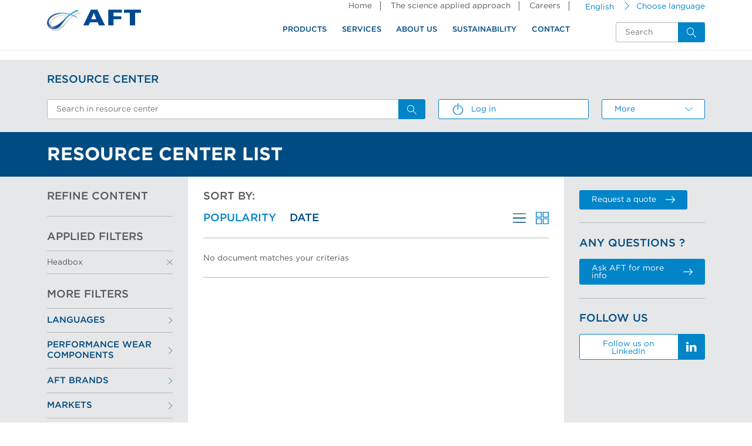

--- FILE ---
content_type: text/html; charset=UTF-8
request_url: http://aikawagroup.com/index.php/en/resources/list/tags/headbox
body_size: 114957
content:
<!DOCTYPE html>
<html>
	<head>
		

		<!-- Google Tag Manager -->
		<script>(function(w,d,s,l,i){w[l]=w[l]||[];w[l].push({'gtm.start':
		new Date().getTime(),event:'gtm.js'});var f=d.getElementsByTagName(s)[0],
		j=d.createElement(s),dl=l!='dataLayer'?'&l='+l:'';j.async=true;j.src=
		'https://www.googletagmanager.com/gtm.js?id='+i+dl;f.parentNode.insertBefore(j,f);
		})(window,document,'script','dataLayer','GTM-KJG336X'); </script> 
		<!-- End Google Tag Manager -->

		<!-- Global site tag (gtag.js) - Google Ads: 408380474 -->
		<script async src="https://www.googletagmanager.com/gtag/js?id=AW-408380474"></script>
		<script>
			window.dataLayer = window.dataLayer || [];
			function gtag(){dataLayer.push(arguments);}
			gtag('js', new Date());

			gtag('config', 'AW-408380474');
		</script>
		
		<script src="//assets.adobedtm.com/175f7caa2b90/9b12f4a7bcc2/launch-6f4906a3f43a.min.js" async></script>


		
		
		
		
		

		<meta charset="utf-8" />
<meta name="title" content="Resource center list : Headbox | AFT" />
<meta property="og:site_name" content="AFT" />
<meta property="og:type" content="website" />
<meta property="og:url" content="http://aikawagroup.com/index.php/en/resources/list/tags/headbox" />
<meta property="og:title" content="Resource center list : Headbox" />
<meta property="og:image" content="http://aikawagroup.com/index.php/en/sites/default/files/facebook/Aikawa_fb.jpg" />
<meta name="Generator" content="Drupal 8 (https://www.drupal.org)" />
<meta name="MobileOptimized" content="width" />
<meta name="HandheldFriendly" content="true" />
<meta name="viewport" content="width=device-width, initial-scale=1.0" />
<script src="https://www.google.com/recaptcha/api.js?hl=en" async defer></script>
<link rel="shortcut icon" href="/themes/custom/bravad/favicon.ico" type="image/vnd.microsoft.icon" />

		<title>Resource center list : Headbox | AFT</title>
		<meta name="viewport" content="width=device-width, initial-scale=1, maximum-scale=1, user-scalable=0">

		<!-- Favicon -->
		<link rel="apple-touch-icon-precomposed" sizes="57x57" href="/themes/custom/bravad/assets/dist/img/favicon/apple-touch-icon-57x57.png" />
		<link rel="apple-touch-icon-precomposed" sizes="114x114" href="/themes/custom/bravad/assets/dist/img/favicon/apple-touch-icon-114x114.png" />
		<link rel="apple-touch-icon-precomposed" sizes="72x72" href="/themes/custom/bravad/assets/dist/img/favicon/apple-touch-icon-72x72.png" />
		<link rel="apple-touch-icon-precomposed" sizes="144x144" href="/themes/custom/bravad/assets/dist/img/favicon/apple-touch-icon-144x144.png" />
		<link rel="apple-touch-icon-precomposed" sizes="60x60" href="/themes/custom/bravad/assets/dist/img/favicon/apple-touch-icon-60x60.png" />
		<link rel="apple-touch-icon-precomposed" sizes="120x120" href="/themes/custom/bravad/assets/dist/img/favicon/apple-touch-icon-120x120.png" />
		<link rel="apple-touch-icon-precomposed" sizes="76x76" href="/themes/custom/bravad/assets/dist/img/favicon/apple-touch-icon-76x76.png" />
		<link rel="apple-touch-icon-precomposed" sizes="152x152" href="/themes/custom/bravad/assets/dist/img/favicon/apple-touch-icon-152x152.png" />
		<link rel="icon" type="image/png" href="/themes/custom/bravad/assets/dist/img/favicon/favicon-196x196.png" sizes="196x196" />
		<link rel="icon" type="image/png" href="/themes/custom/bravad/assets/dist/img/favicon/favicon-96x96.png" sizes="96x96" />
		<link rel="icon" type="image/png" href="/themes/custom/bravad/assets/dist/img/favicon/favicon-32x32.png" sizes="32x32" />
		<link rel="icon" type="image/png" href="/themes/custom/bravad/assets/dist/img/favicon/favicon-16x16.png" sizes="16x16" />
		<link rel="icon" type="image/png" href="/themes/custom/bravad/assets/dist/img/favicon/favicon-128.png" sizes="128x128" />
		<meta name="application-name" content="&nbsp;"/>
		<meta name="msapplication-TileColor" content="#FFFFFF" />
		<meta name="msapplication-TileImage" content="/themes/custom/bravad/assets/dist/img/favicon/mstile-144x144.png" />
		<meta name="msapplication-square70x70logo" content="/themes/custom/bravad/assets/dist/img/favicon/mstile-70x70.png" />
		<meta name="msapplication-square150x150logo" content="/themes/custom/bravad/assets/dist/img/favicon/mstile-150x150.png" />
		<meta name="msapplication-wide310x150logo" content="/themes/custom/bravad/assets/dist/img/favicon/mstile-310x150.png" />
		<meta name="msapplication-square310x310logo" content="/themes/custom/bravad/assets/dist/img/favicon/mstile-310x310.png" />
			<script src="https://cdn.jsdelivr.net/npm/jquery@3.4.1/dist/jquery.min.js"></script>

			<link rel="stylesheet" href="https://cdn.jsdelivr.net/gh/fancyapps/fancybox@3.5.7/dist/jquery.fancybox.min.css" />
			<script src="https://cdn.jsdelivr.net/gh/fancyapps/fancybox@3.5.7/dist/jquery.fancybox.min.js"></script>

		<!-- Assets -->
			<link rel="stylesheet" media="all" href="/sites/default/files/css/css_oaVU6QzUngLYUi3HCXEyXsX7oOqE3_4k7_dmyvQj3Hw.css" />
<link rel="stylesheet" media="all" href="/sites/default/files/css/css_kfjpR_I_tLC_X_2tFoBR_Mtq_c6qDZ9RSIqypPXFwlc.css" />
</css-placeholder>

			<style>
				#block-homeprivacy {
					display: none;
				}
				#header {
					padding: 0 !important;
				}
				@-moz-document url-prefix() {
					#header {
						padding: 15px !important;
					}
				}

				.container::before{
					content: '';
					background: url(image file);
					position:absolute;
					top:0px;
					left:0px;
				}
				.lngs__link-wrap a[href*="language=ru"] {
  display: none !important;
}
			</style>
			<!-- Google tag (gtag.js) -->
			<script async src="https://www.googletagmanager.com/gtag/js?id=G-C1QGD9YN1P"></script>
			<script> window.dataLayer = window.dataLayer || []; function gtag(){dataLayer.push(arguments);} gtag('js', new Date()); gtag('config', 'G-C1QGD9YN1P');
			</script>
	</head>

	<body >
	

		<!-- Google Tag Manager (noscript) -->
		<!-- <noscript><iframe src="https://www.googletagmanager.com/ns.html?id=GTM-KJG336X"
		height="0" width="0" style="display:none;visibility:hidden"></iframe></noscript>-->
		<!-- End Google Tag Manager (noscript) -->
		
		  <div class="dialog-off-canvas-main-canvas" data-off-canvas-main-canvas>
    <header id="header">
	<div class="_container u-offset-parent">
		<a href="http://aikawagroup.com/index.php/en" class="logo">
			<img src="/themes/custom/bravad/assets/dist/img/aft-aikawa-group-logo.svg" alt="AFT" class="logo__img">
		</a>

		<a href="#" class="hamb__wrap js-mobile-nav-toggle">
	<svg class="hamb" x="0px" y="0px" width="20px" height="11.9px" viewBox="0 0 20 11.9" overflow="scroll" enable-background="new 0 0 20 11.9" xml:space="preserve">
		<rect class="hamb__line hamb__line--1" fill="#004C82" width="20" height="1.9"/>
		<rect class="hamb__line hamb__line--2" y="5" fill="#004C82" width="20" height="1.9"/>
		<rect class="hamb__line hamb__line--3" y="9.9" fill="#004C82" width="20" height="1.9"/>
	</svg>
</a>
		<div id="main-nav-wrap">
			
								
	<nav class="lngs__wrap js-lng-switcher">
		<!-- Current -->
                    English
		
		<svg class="lngs__icon js-lng-switcher-icon" role="presentation">
			<use xlink:href="/themes/custom/bravad/assets/dist/img/svg-sprite/defs/svg/sprite.defs.svg#arrow-thin-right"></use>
		</svg>

		<span class="lngs__title js-lng-switcher-title">Choose language</span>

		<!-- Render list -->
		<ul class="lngs js-lng-switcher-list">
							<li class="lngs__link-wrap">
					
						                            <a href="/?language=en" class="language-link">English</a>
						
									</li>
							<li class="lngs__link-wrap">
					
													<a href="/fr-ca?language=fr-ca" class="language-link">Français</a>
						
									</li>
							<li class="lngs__link-wrap">
					
													<a href="/pt?language=pt?language=pt" class="language-link">Portuguese</a>
						
									</li>
							<li class="lngs__link-wrap">
					
						                            <a href="/de?language=de" class="language-link">Deutsch</a>
                        
									</li>
							<li class="lngs__link-wrap">
					
						                            <a href="/ru?language=ru" class="language-link">русский</a>
                        
									</li>
					</ul>
	</nav>

<nav id="top-nav">
			
							<ul class="top-nav">
							<li class="top-nav__link-wrap">
				<a href="/en" class="top-nav__link" data-drupal-link-system-path="&lt;front&gt;">Home</a>
							</li>
					<li class="top-nav__link-wrap">
				<a href="/en/science-applied-approach" class="top-nav__link" data-drupal-link-system-path="node/209">The science applied approach</a>
							</li>
					<li class="top-nav__link-wrap">
				<a href="/en/career-opportunities" class="top-nav__link" data-drupal-link-system-path="node/215">Careers</a>
							</li>
				<style>
			.mobileShow { display: none;}

			/* Smartphone Portrait and Landscape */
			@media only screen and (max-width: 768px) {
				.mobileShow {display: block !important;}
			}
		</style>
		<li class="mobileShow">
			<a href="/fr-ca?language=fr-ca">Francais</a>
		</li>
		<li class="mobileShow">
			<a href="/?language=en">English</a>
		</li>
		<li class="mobileShow">
			<a href="/pt/?language=pt">Português</a>
		</li>
		<li class="mobileShow">
			<a href="/de/?language=de">Deutsch</a>
		</li>
		<li class="mobileShow">
			<a href="/ru/?language=ru">Языки</a>
		</li>
		</ul>
	


	</nav><aside id="search">
	<form class="search clearfix" action="/en/search-results" method="get" accept-charset="UTF-8">
		<input class="search__txt search__txt--dynamic" type="text" name="q" value="" placeholder="Search">

		<button class="search__btn" type="submit">
			<svg class="search__btn-icon" role="presentation">
				<use xlink:href="/themes/custom/bravad/assets/dist/img/svg-sprite/defs/svg/sprite.defs.svg#search"></use>
			</svg>
		</button>
	</form>
</aside>
<nav id="main-nav">
			
		
							<ul class="main-nav js-main-nav" style="float:right; padding-right: 8%;">
		
				
							<li class="main-nav__link-wrap">
			
																					<a href="/en/products" class="main-nav__link" data-drupal-link-system-path="node/10">Products</a>
				
															
							<ul class="main-nav__sub-menu main-nav__sub-menu--level-1 js-main-nav-sub-menu-level-1">
		
				
							<li class="main-nav__link-wrap main-nav__link-wrap--level-1">
			
																										<a href="/en/products/performance-wear-components" class="main-nav__link main-nav__link--level-1" data-drupal-link-system-path="taxonomy/term/84">Performance Wear Components</a>
				
															
							<ul class="main-nav__sub-menu main-nav__sub-menu--level-2 js-main-nav-sub-menu-level-2">
		
				
							<li class="main-nav__link-wrap main-nav__link-wrap--level-2 main-nav__link-wrap--level-2--no-children js-main-nav-link-wrap-level-2-no-children">
			
																										<a href="/en/products/performance-wear-components/refiner-plates-and-fillings" class="main-nav__link main-nav__link--level-2 main-nav__link--level-2--no-children" data-drupal-link-system-path="taxonomy/term/162">Refiner Plates and Fillings</a>
				
								
											</li>
		
							<li class="main-nav__link-wrap main-nav__link-wrap--level-2 main-nav__link-wrap--level-2--no-children js-main-nav-link-wrap-level-2-no-children">
			
																										<a href="/en/products/performance-wear-components/screen-cylinders" class="main-nav__link main-nav__link--level-2 main-nav__link--level-2--no-children" data-drupal-link-system-path="taxonomy/term/86">Screen Cylinders</a>
				
								
											</li>
		
							<li class="main-nav__link-wrap main-nav__link-wrap--level-2 main-nav__link-wrap--level-2--no-children js-main-nav-link-wrap-level-2-no-children">
			
																										<a href="/en/products/performance-wear-components/screen-rotors" class="main-nav__link main-nav__link--level-2 main-nav__link--level-2--no-children" data-drupal-link-system-path="taxonomy/term/88">Screen Rotors</a>
				
								
											</li>
		
							<li class="main-nav__link-wrap main-nav__link-wrap--level-2 main-nav__link-wrap--level-2--no-children js-main-nav-link-wrap-level-2-no-children">
			
																										<a href="/en/products/performance-wear-components/screen-plates" class="main-nav__link main-nav__link--level-2 main-nav__link--level-2--no-children" data-drupal-link-system-path="taxonomy/term/87">Screen Plates</a>
				
								
											</li>
		
							<li class="main-nav__link-wrap main-nav__link-wrap--level-2 main-nav__link-wrap--level-2--no-children js-main-nav-link-wrap-level-2-no-children">
			
																										<a href="/en/products/performance-wear-components/filter-elements" class="main-nav__link main-nav__link--level-2 main-nav__link--level-2--no-children" data-drupal-link-system-path="taxonomy/term/143"> Filter Elements</a>
				
								
											</li>
				</ul>
	
				
											</li>
		
							<li class="main-nav__link-wrap main-nav__link-wrap--level-1">
			
																										<a href="/en/products/markets" class="main-nav__link main-nav__link--level-1" data-drupal-link-system-path="taxonomy/term/155">Markets</a>
				
															
							<ul class="main-nav__sub-menu main-nav__sub-menu--level-2 js-main-nav-sub-menu-level-2">
		
				
							<li class="main-nav__link-wrap main-nav__link-wrap--level-2 main-nav__link-wrap--level-2--no-children js-main-nav-link-wrap-level-2-no-children">
			
																										<a href="/en/products/markets/recycled-pulping" class="main-nav__link main-nav__link--level-2 main-nav__link--level-2--no-children" data-drupal-link-system-path="taxonomy/term/148">Recycled Pulping</a>
				
								
											</li>
		
							<li class="main-nav__link-wrap main-nav__link-wrap--level-2 main-nav__link-wrap--level-2--no-children js-main-nav-link-wrap-level-2-no-children">
			
																										<a href="/en/products/markets/chemical-fibers" class="main-nav__link main-nav__link--level-2 main-nav__link--level-2--no-children" data-drupal-link-system-path="taxonomy/term/149">Chemical Fibers</a>
				
								
											</li>
		
							<li class="main-nav__link-wrap main-nav__link-wrap--level-2 main-nav__link-wrap--level-2--no-children js-main-nav-link-wrap-level-2-no-children">
			
																										<a href="/en/products/markets/mechanical-fibers" class="main-nav__link main-nav__link--level-2 main-nav__link--level-2--no-children" data-drupal-link-system-path="taxonomy/term/151">Mechanical Fibers</a>
				
								
											</li>
		
							<li class="main-nav__link-wrap main-nav__link-wrap--level-2 main-nav__link-wrap--level-2--no-children js-main-nav-link-wrap-level-2-no-children">
			
																										<a href="/en/products/markets/fiber-refining" class="main-nav__link main-nav__link--level-2 main-nav__link--level-2--no-children" data-drupal-link-system-path="taxonomy/term/150">Fiber Refining</a>
				
								
											</li>
		
							<li class="main-nav__link-wrap main-nav__link-wrap--level-2 main-nav__link-wrap--level-2--no-children js-main-nav-link-wrap-level-2-no-children">
			
																										<a href="/en/products/markets/paper-machine-approach" class="main-nav__link main-nav__link--level-2 main-nav__link--level-2--no-children" data-drupal-link-system-path="taxonomy/term/152">Paper Machine Approach</a>
				
								
											</li>
		
							<li class="main-nav__link-wrap main-nav__link-wrap--level-2 main-nav__link-wrap--level-2--no-children js-main-nav-link-wrap-level-2-no-children">
			
																										<a href="/en/products/markets/industrial-cylinders-and-plates" class="main-nav__link main-nav__link--level-2 main-nav__link--level-2--no-children" data-drupal-link-system-path="taxonomy/term/154">Industrial Cylinders and Plates</a>
				
								
											</li>
		
							<li class="main-nav__link-wrap main-nav__link-wrap--level-2 main-nav__link-wrap--level-2--no-children js-main-nav-link-wrap-level-2-no-children">
			
																										<a href="/en/products/markets/food-screening-and-separation" class="main-nav__link main-nav__link--level-2 main-nav__link--level-2--no-children" data-drupal-link-system-path="taxonomy/term/153"> Food Screening and Separation</a>
				
								
											</li>
		
							<li class="main-nav__link-wrap main-nav__link-wrap--level-2 main-nav__link-wrap--level-2--no-children js-main-nav-link-wrap-level-2-no-children">
			
																										<a href="/en/products/markets/testing-and-laboratory" class="main-nav__link main-nav__link--level-2 main-nav__link--level-2--no-children" data-drupal-link-system-path="taxonomy/term/160">Testing and Laboratory</a>
				
								
											</li>
				</ul>
	
				
											</li>
		
							<li class="main-nav__link-wrap main-nav__link-wrap--level-1">
			
																										<a href="/en/products/equipment-systems" class="main-nav__link main-nav__link--level-1" data-drupal-link-system-path="taxonomy/term/161">Equipment &amp; Systems</a>
				
															
							<ul class="main-nav__sub-menu main-nav__sub-menu--level-2 js-main-nav-sub-menu-level-2">
		
				
							<li class="main-nav__link-wrap main-nav__link-wrap--level-2 main-nav__link-wrap--level-2--no-children js-main-nav-link-wrap-level-2-no-children">
			
																										<a href="/en/products/equipment-systems/screens" class="main-nav__link main-nav__link--level-2 main-nav__link--level-2--no-children" data-drupal-link-system-path="taxonomy/term/157">Screens</a>
				
								
											</li>
		
							<li class="main-nav__link-wrap main-nav__link-wrap--level-2 main-nav__link-wrap--level-2--no-children js-main-nav-link-wrap-level-2-no-children">
			
																										<a href="/en/products/equipment-systems/approach-flow" class="main-nav__link main-nav__link--level-2 main-nav__link--level-2--no-children" data-drupal-link-system-path="taxonomy/term/159">Approach Flow</a>
				
								
											</li>
		
							<li class="main-nav__link-wrap main-nav__link-wrap--level-2 main-nav__link-wrap--level-2--no-children js-main-nav-link-wrap-level-2-no-children">
			
																										<a href="/en/products/equipment-systems/stock-preparation" class="main-nav__link main-nav__link--level-2 main-nav__link--level-2--no-children" data-drupal-link-system-path="taxonomy/term/156">Stock Preparation</a>
				
								
											</li>
				</ul>
	
				
											</li>
		
							<li class="main-nav__link-wrap main-nav__link-wrap--level-1">
			
																										<a href="/en/products/aft-brands" class="main-nav__link main-nav__link--level-1" data-drupal-link-system-path="taxonomy/term/115">AFT brands</a>
				
															
							<ul class="main-nav__sub-menu main-nav__sub-menu--level-2 js-main-nav-sub-menu-level-2">
		
				
							<li class="main-nav__link-wrap main-nav__link-wrap--level-2 main-nav__link-wrap--level-2--no-children js-main-nav-link-wrap-level-2-no-children">
			
																										<a href="/en/products/aft-brands/finebar-refining" class="main-nav__link main-nav__link--level-2 main-nav__link--level-2--no-children" data-drupal-link-system-path="taxonomy/term/117">Finebar Refining</a>
				
								
											</li>
		
							<li class="main-nav__link-wrap main-nav__link-wrap--level-2 main-nav__link-wrap--level-2--no-children js-main-nav-link-wrap-level-2-no-children">
			
																										<a href="/en/products/aft-brands/max-screening" class="main-nav__link main-nav__link--level-2 main-nav__link--level-2--no-children" data-drupal-link-system-path="taxonomy/term/119">Max Screening</a>
				
								
											</li>
		
							<li class="main-nav__link-wrap main-nav__link-wrap--level-2 main-nav__link-wrap--level-2--no-children js-main-nav-link-wrap-level-2-no-children">
			
																										<a href="/en/products/aft-brands/pom-approach-systems" class="main-nav__link main-nav__link--level-2 main-nav__link--level-2--no-children" data-drupal-link-system-path="taxonomy/term/121">POM Approach Systems</a>
				
								
											</li>
		
							<li class="main-nav__link-wrap main-nav__link-wrap--level-2 main-nav__link-wrap--level-2--no-children js-main-nav-link-wrap-level-2-no-children">
			
																										<a href="/en/products/aft-brands/aikawa-technology" class="main-nav__link main-nav__link--level-2 main-nav__link--level-2--no-children" data-drupal-link-system-path="taxonomy/term/116">Aikawa Technology</a>
				
								
											</li>
				</ul>
	
				
											</li>
				</ul>
	
				
													<svg class="main-nav__toggle-sub-nav-icon js-toggle-sub-nav" role="presentation">
						<use xlink:href="/themes/custom/bravad/assets/dist/img/svg-sprite/defs/svg/sprite.defs.svg#arrow-thin-right"></use>
					</svg>
							</li>
		
							<li class="main-nav__link-wrap">
			
																					<a href="/en/services" class="main-nav__link" data-drupal-link-system-path="node/32">Services</a>
				
															
							<ul class="main-nav__sub-menu main-nav__sub-menu--level-1 js-main-nav-sub-menu-level-1">
		
				
							<li class="main-nav__link-wrap main-nav__link-wrap--level-1">
			
																										<a href="/en/services/europe" class="main-nav__link main-nav__link--level-1" data-drupal-link-system-path="taxonomy/term/138">Europe</a>
				
															
							<ul class="main-nav__sub-menu main-nav__sub-menu--level-2 js-main-nav-sub-menu-level-2">
		
				
							<li class="main-nav__link-wrap main-nav__link-wrap--level-2 main-nav__link-wrap--level-2--no-children js-main-nav-link-wrap-level-2-no-children">
			
																										<a href="/en/services/europe/mill-services" class="main-nav__link main-nav__link--level-2 main-nav__link--level-2--no-children" data-drupal-link-system-path="taxonomy/term/130">Mill Services</a>
				
								
											</li>
		
							<li class="main-nav__link-wrap main-nav__link-wrap--level-2 main-nav__link-wrap--level-2--no-children js-main-nav-link-wrap-level-2-no-children">
			
																										<a href="/en/services/europe/service-center" class="main-nav__link main-nav__link--level-2 main-nav__link--level-2--no-children" data-drupal-link-system-path="taxonomy/term/129">Service Center</a>
				
								
											</li>
		
							<li class="main-nav__link-wrap main-nav__link-wrap--level-2 main-nav__link-wrap--level-2--no-children js-main-nav-link-wrap-level-2-no-children">
			
																										<a href="https://aft-global.com/index.php/en/services/europe/project-services" class="main-nav__link main-nav__link--level-2 main-nav__link--level-2--no-children">Project Services</a>
				
								
											</li>
				</ul>
	
				
											</li>
		
							<li class="main-nav__link-wrap main-nav__link-wrap--level-1">
			
																										<a href="/en/services/north-america" class="main-nav__link main-nav__link--level-1" data-drupal-link-system-path="taxonomy/term/139">North America</a>
				
															
							<ul class="main-nav__sub-menu main-nav__sub-menu--level-2 js-main-nav-sub-menu-level-2">
		
				
							<li class="main-nav__link-wrap main-nav__link-wrap--level-2 main-nav__link-wrap--level-2--no-children js-main-nav-link-wrap-level-2-no-children">
			
																										<a href="/en/services/north-america/mill-services" class="main-nav__link main-nav__link--level-2 main-nav__link--level-2--no-children" data-drupal-link-system-path="taxonomy/term/132">Mill Services</a>
				
								
											</li>
		
							<li class="main-nav__link-wrap main-nav__link-wrap--level-2 main-nav__link-wrap--level-2--no-children js-main-nav-link-wrap-level-2-no-children">
			
																										<a href="/en/services/north-america/service-center" class="main-nav__link main-nav__link--level-2 main-nav__link--level-2--no-children" data-drupal-link-system-path="taxonomy/term/131">Service Center</a>
				
								
											</li>
		
							<li class="main-nav__link-wrap main-nav__link-wrap--level-2 main-nav__link-wrap--level-2--no-children js-main-nav-link-wrap-level-2-no-children">
			
																										<a href="/en/services/north-america/project-services" class="main-nav__link main-nav__link--level-2 main-nav__link--level-2--no-children" data-drupal-link-system-path="taxonomy/term/436">Project Services</a>
				
								
											</li>
				</ul>
	
				
											</li>
		
							<li class="main-nav__link-wrap main-nav__link-wrap--level-1">
			
																										<a href="/en/services/south-america" class="main-nav__link main-nav__link--level-1" data-drupal-link-system-path="taxonomy/term/140">South America</a>
				
															
							<ul class="main-nav__sub-menu main-nav__sub-menu--level-2 js-main-nav-sub-menu-level-2">
		
				
							<li class="main-nav__link-wrap main-nav__link-wrap--level-2 main-nav__link-wrap--level-2--no-children js-main-nav-link-wrap-level-2-no-children">
			
																										<a href="/en/services/south-america/mill-services" class="main-nav__link main-nav__link--level-2 main-nav__link--level-2--no-children" data-drupal-link-system-path="taxonomy/term/135">Mill Services</a>
				
								
											</li>
		
							<li class="main-nav__link-wrap main-nav__link-wrap--level-2 main-nav__link-wrap--level-2--no-children js-main-nav-link-wrap-level-2-no-children">
			
																										<a href="/en/services/south-america/service-center" class="main-nav__link main-nav__link--level-2 main-nav__link--level-2--no-children" data-drupal-link-system-path="taxonomy/term/134">Service Center</a>
				
								
											</li>
		
							<li class="main-nav__link-wrap main-nav__link-wrap--level-2 main-nav__link-wrap--level-2--no-children js-main-nav-link-wrap-level-2-no-children">
			
																										<a href="/en/services/south-america/project-services" class="main-nav__link main-nav__link--level-2 main-nav__link--level-2--no-children" data-drupal-link-system-path="taxonomy/term/137">Project Services</a>
				
								
											</li>
				</ul>
	
				
											</li>
		
							<li class="main-nav__link-wrap main-nav__link-wrap--level-1">
			
																										<a href="/en/taxonomy/term/441" class="main-nav__link main-nav__link--level-1" data-drupal-link-system-path="taxonomy/term/441">Ásia</a>
				
															
							<ul class="main-nav__sub-menu main-nav__sub-menu--level-2 js-main-nav-sub-menu-level-2">
		
				
							<li class="main-nav__link-wrap main-nav__link-wrap--level-2 main-nav__link-wrap--level-2--no-children js-main-nav-link-wrap-level-2-no-children">
			
																										<a href="/en/taxonomy/term/438" class="main-nav__link main-nav__link--level-2 main-nav__link--level-2--no-children" data-drupal-link-system-path="taxonomy/term/438">Mill Services</a>
				
								
											</li>
		
							<li class="main-nav__link-wrap main-nav__link-wrap--level-2 main-nav__link-wrap--level-2--no-children js-main-nav-link-wrap-level-2-no-children">
			
																										<a href="/en/taxonomy/term/437" class="main-nav__link main-nav__link--level-2 main-nav__link--level-2--no-children" data-drupal-link-system-path="taxonomy/term/437">Service Center</a>
				
								
											</li>
		
							<li class="main-nav__link-wrap main-nav__link-wrap--level-2 main-nav__link-wrap--level-2--no-children js-main-nav-link-wrap-level-2-no-children">
			
																										<a href="/en/taxonomy/term/439" class="main-nav__link main-nav__link--level-2 main-nav__link--level-2--no-children" data-drupal-link-system-path="taxonomy/term/439">Project Services</a>
				
								
											</li>
				</ul>
	
				
											</li>
				</ul>
	
				
													<svg class="main-nav__toggle-sub-nav-icon js-toggle-sub-nav" role="presentation">
						<use xlink:href="/themes/custom/bravad/assets/dist/img/svg-sprite/defs/svg/sprite.defs.svg#arrow-thin-right"></use>
					</svg>
							</li>
		
							<li class="main-nav__link-wrap">
			
																					<a href="/en/about-us" class="main-nav__link" data-drupal-link-system-path="node/254">About us</a>
				
															
							<ul class="main-nav__sub-menu main-nav__sub-menu--level-1 js-main-nav-sub-menu-level-1">
		
				
							<li class="main-nav__link-wrap main-nav__link-wrap--level-1 main-nav__link-wrap--level-1--no-children js-main-nav-link-wrap-level-1-no-children">
			
																										<a href="/en/about-us/history" title="This is AFT (Aikawa Fiber Technologies), once www.aikawagroup.com we are now aft-global.com for a 1-AFT full service experience for your stock preparation needs." class="main-nav__link main-nav__link--level-1 main-nav__link--level-1--no-children" data-drupal-link-system-path="node/325">History</a>
				
								
											</li>
		
							<li class="main-nav__link-wrap main-nav__link-wrap--level-1 main-nav__link-wrap--level-1--no-children js-main-nav-link-wrap-level-1-no-children">
			
																										<a href="/en/about-us/leadership" class="main-nav__link main-nav__link--level-1 main-nav__link--level-1--no-children" data-drupal-link-system-path="node/326">Leadership</a>
				
								
											</li>
		
							<li class="main-nav__link-wrap main-nav__link-wrap--level-1 main-nav__link-wrap--level-1--no-children js-main-nav-link-wrap-level-1-no-children">
			
																										<a href="/en/about-us/manufacturing" class="main-nav__link main-nav__link--level-1 main-nav__link--level-1--no-children" data-drupal-link-system-path="node/327">Manufacturing</a>
				
								
											</li>
		
							<li class="main-nav__link-wrap main-nav__link-wrap--level-1 main-nav__link-wrap--level-1--no-children js-main-nav-link-wrap-level-1-no-children">
			
																										<a href="/en/about-us/mission-and-values" class="main-nav__link main-nav__link--level-1 main-nav__link--level-1--no-children" data-drupal-link-system-path="node/328">Mission and Values</a>
				
								
											</li>
		
							<li class="main-nav__link-wrap main-nav__link-wrap--level-1 main-nav__link-wrap--level-1--no-children js-main-nav-link-wrap-level-1-no-children">
			
																										<a href="/en/about-us/research-and-development" class="main-nav__link main-nav__link--level-1 main-nav__link--level-1--no-children" data-drupal-link-system-path="node/329">Research and Development</a>
				
								
											</li>
		
							<li class="main-nav__link-wrap main-nav__link-wrap--level-1 main-nav__link-wrap--level-1--no-children js-main-nav-link-wrap-level-1-no-children">
			
																										<a href="/en/about-us/sales-and-customer-service" class="main-nav__link main-nav__link--level-1 main-nav__link--level-1--no-children" data-drupal-link-system-path="node/330">Sales and Customer Service</a>
				
								
											</li>
		
							<li class="main-nav__link-wrap main-nav__link-wrap--level-1 main-nav__link-wrap--level-1--no-children js-main-nav-link-wrap-level-1-no-children">
			
																										<a href="/en/about-us/vendor-terms" class="main-nav__link main-nav__link--level-1 main-nav__link--level-1--no-children" data-drupal-link-system-path="node/331">Vendors</a>
				
								
											</li>
		
							<li class="main-nav__link-wrap main-nav__link-wrap--level-1 main-nav__link-wrap--level-1--no-children js-main-nav-link-wrap-level-1-no-children">
			
																										<a href="/en/news" class="main-nav__link main-nav__link--level-1 main-nav__link--level-1--no-children" data-drupal-link-system-path="node/155">News and Insights</a>
				
								
											</li>
		
							<li class="main-nav__link-wrap main-nav__link-wrap--level-1 main-nav__link-wrap--level-1--no-children js-main-nav-link-wrap-level-1-no-children">
			
																										<a href="/en/about-us/aikawa-group" class="main-nav__link main-nav__link--level-1 main-nav__link--level-1--no-children" data-drupal-link-system-path="node/38366">Aikawa Group</a>
				
								
											</li>
				</ul>
	
				
													<svg class="main-nav__toggle-sub-nav-icon js-toggle-sub-nav" role="presentation">
						<use xlink:href="/themes/custom/bravad/assets/dist/img/svg-sprite/defs/svg/sprite.defs.svg#arrow-thin-right"></use>
					</svg>
							</li>
		
							<li class="main-nav__link-wrap">
			
																					<a href="/en/sustainability" class="main-nav__link" data-drupal-link-system-path="node/262">Sustainability</a>
				
															
							<ul class="main-nav__sub-menu main-nav__sub-menu--level-1 js-main-nav-sub-menu-level-1">
		
				
							<li class="main-nav__link-wrap main-nav__link-wrap--level-1 main-nav__link-wrap--level-1--no-children js-main-nav-link-wrap-level-1-no-children">
			
																										<a href="/en/operations" class="main-nav__link main-nav__link--level-1 main-nav__link--level-1--no-children" data-drupal-link-system-path="node/264">Operations</a>
				
								
											</li>
		
							<li class="main-nav__link-wrap main-nav__link-wrap--level-1 main-nav__link-wrap--level-1--no-children js-main-nav-link-wrap-level-1-no-children">
			
																										<a href="/en/corporate-citizenship" class="main-nav__link main-nav__link--level-1 main-nav__link--level-1--no-children" data-drupal-link-system-path="node/263">Corporate Citizenship</a>
				
								
											</li>
		
							<li class="main-nav__link-wrap main-nav__link-wrap--level-1 main-nav__link-wrap--level-1--no-children js-main-nav-link-wrap-level-1-no-children">
			
																										<a href="/en/people" class="main-nav__link main-nav__link--level-1 main-nav__link--level-1--no-children" data-drupal-link-system-path="node/265">People</a>
				
								
											</li>
		
							<li class="main-nav__link-wrap main-nav__link-wrap--level-1 main-nav__link-wrap--level-1--no-children js-main-nav-link-wrap-level-1-no-children">
			
																										<a href="/en/products-and-development" class="main-nav__link main-nav__link--level-1 main-nav__link--level-1--no-children" data-drupal-link-system-path="node/266">Products and Development</a>
				
								
											</li>
		
							<li class="main-nav__link-wrap main-nav__link-wrap--level-1 main-nav__link-wrap--level-1--no-children js-main-nav-link-wrap-level-1-no-children">
			
																										<a href="/en/supply-chain" class="main-nav__link main-nav__link--level-1 main-nav__link--level-1--no-children" data-drupal-link-system-path="node/267">Supply Chain</a>
				
								
											</li>
				</ul>
	
				
													<svg class="main-nav__toggle-sub-nav-icon js-toggle-sub-nav" role="presentation">
						<use xlink:href="/themes/custom/bravad/assets/dist/img/svg-sprite/defs/svg/sprite.defs.svg#arrow-thin-right"></use>
					</svg>
							</li>
		
							<li class="main-nav__link-wrap">
			
																					<a href="/en/contact-aft" class="main-nav__link" data-drupal-link-system-path="node/165">Contact</a>
				
								
											</li>
				</ul>
	


	</nav>
			
		</div>
	</div>
</header>

<!-- Mobile nav -->
<div id="mobile-nav-wrap" class="js-mobile-nav-wrap">
	
				
	<nav class="lngs__wrap js-lng-switcher">
		<!-- Current -->
                    English
		
		<svg class="lngs__icon js-lng-switcher-icon" role="presentation">
			<use xlink:href="/themes/custom/bravad/assets/dist/img/svg-sprite/defs/svg/sprite.defs.svg#arrow-thin-right"></use>
		</svg>

		<span class="lngs__title js-lng-switcher-title">Choose language</span>

		<!-- Render list -->
		<ul class="lngs js-lng-switcher-list">
							<li class="lngs__link-wrap">
					
						                            <a href="/?language=en" class="language-link">English</a>
						
									</li>
							<li class="lngs__link-wrap">
					
													<a href="/fr-ca?language=fr-ca" class="language-link">Français</a>
						
									</li>
							<li class="lngs__link-wrap">
					
													<a href="/pt?language=pt?language=pt" class="language-link">Portuguese</a>
						
									</li>
							<li class="lngs__link-wrap">
					
						                            <a href="/de?language=de" class="language-link">Deutsch</a>
                        
									</li>
							<li class="lngs__link-wrap">
					
						                            <a href="/ru?language=ru" class="language-link">русский</a>
                        
									</li>
					</ul>
	</nav>

<nav id="top-nav">
			
							<ul class="top-nav">
							<li class="top-nav__link-wrap">
				<a href="/en" class="top-nav__link" data-drupal-link-system-path="&lt;front&gt;">Home</a>
							</li>
					<li class="top-nav__link-wrap">
				<a href="/en/science-applied-approach" class="top-nav__link" data-drupal-link-system-path="node/209">The science applied approach</a>
							</li>
					<li class="top-nav__link-wrap">
				<a href="/en/career-opportunities" class="top-nav__link" data-drupal-link-system-path="node/215">Careers</a>
							</li>
				<style>
			.mobileShow { display: none;}

			/* Smartphone Portrait and Landscape */
			@media only screen and (max-width: 768px) {
				.mobileShow {display: block !important;}
			}
		</style>
		<li class="mobileShow">
			<a href="/fr-ca?language=fr-ca">Francais</a>
		</li>
		<li class="mobileShow">
			<a href="/?language=en">English</a>
		</li>
		<li class="mobileShow">
			<a href="/pt/?language=pt">Português</a>
		</li>
		<li class="mobileShow">
			<a href="/de/?language=de">Deutsch</a>
		</li>
		<li class="mobileShow">
			<a href="/ru/?language=ru">Языки</a>
		</li>
		</ul>
	


	</nav><aside id="search">
	<form class="search clearfix" action="/en/search-results" method="get" accept-charset="UTF-8">
		<input class="search__txt search__txt--dynamic" type="text" name="q" value="" placeholder="Search">

		<button class="search__btn" type="submit">
			<svg class="search__btn-icon" role="presentation">
				<use xlink:href="/themes/custom/bravad/assets/dist/img/svg-sprite/defs/svg/sprite.defs.svg#search"></use>
			</svg>
		</button>
	</form>
</aside>
<nav id="main-nav">
			
		
							<ul class="main-nav js-main-nav" style="float:right; padding-right: 8%;">
		
				
							<li class="main-nav__link-wrap">
			
																					<a href="/en/products" class="main-nav__link" data-drupal-link-system-path="node/10">Products</a>
				
															
							<ul class="main-nav__sub-menu main-nav__sub-menu--level-1 js-main-nav-sub-menu-level-1">
		
				
							<li class="main-nav__link-wrap main-nav__link-wrap--level-1">
			
																										<a href="/en/products/performance-wear-components" class="main-nav__link main-nav__link--level-1" data-drupal-link-system-path="taxonomy/term/84">Performance Wear Components</a>
				
															
							<ul class="main-nav__sub-menu main-nav__sub-menu--level-2 js-main-nav-sub-menu-level-2">
		
				
							<li class="main-nav__link-wrap main-nav__link-wrap--level-2 main-nav__link-wrap--level-2--no-children js-main-nav-link-wrap-level-2-no-children">
			
																										<a href="/en/products/performance-wear-components/refiner-plates-and-fillings" class="main-nav__link main-nav__link--level-2 main-nav__link--level-2--no-children" data-drupal-link-system-path="taxonomy/term/162">Refiner Plates and Fillings</a>
				
								
											</li>
		
							<li class="main-nav__link-wrap main-nav__link-wrap--level-2 main-nav__link-wrap--level-2--no-children js-main-nav-link-wrap-level-2-no-children">
			
																										<a href="/en/products/performance-wear-components/screen-cylinders" class="main-nav__link main-nav__link--level-2 main-nav__link--level-2--no-children" data-drupal-link-system-path="taxonomy/term/86">Screen Cylinders</a>
				
								
											</li>
		
							<li class="main-nav__link-wrap main-nav__link-wrap--level-2 main-nav__link-wrap--level-2--no-children js-main-nav-link-wrap-level-2-no-children">
			
																										<a href="/en/products/performance-wear-components/screen-rotors" class="main-nav__link main-nav__link--level-2 main-nav__link--level-2--no-children" data-drupal-link-system-path="taxonomy/term/88">Screen Rotors</a>
				
								
											</li>
		
							<li class="main-nav__link-wrap main-nav__link-wrap--level-2 main-nav__link-wrap--level-2--no-children js-main-nav-link-wrap-level-2-no-children">
			
																										<a href="/en/products/performance-wear-components/screen-plates" class="main-nav__link main-nav__link--level-2 main-nav__link--level-2--no-children" data-drupal-link-system-path="taxonomy/term/87">Screen Plates</a>
				
								
											</li>
		
							<li class="main-nav__link-wrap main-nav__link-wrap--level-2 main-nav__link-wrap--level-2--no-children js-main-nav-link-wrap-level-2-no-children">
			
																										<a href="/en/products/performance-wear-components/filter-elements" class="main-nav__link main-nav__link--level-2 main-nav__link--level-2--no-children" data-drupal-link-system-path="taxonomy/term/143"> Filter Elements</a>
				
								
											</li>
				</ul>
	
				
											</li>
		
							<li class="main-nav__link-wrap main-nav__link-wrap--level-1">
			
																										<a href="/en/products/markets" class="main-nav__link main-nav__link--level-1" data-drupal-link-system-path="taxonomy/term/155">Markets</a>
				
															
							<ul class="main-nav__sub-menu main-nav__sub-menu--level-2 js-main-nav-sub-menu-level-2">
		
				
							<li class="main-nav__link-wrap main-nav__link-wrap--level-2 main-nav__link-wrap--level-2--no-children js-main-nav-link-wrap-level-2-no-children">
			
																										<a href="/en/products/markets/recycled-pulping" class="main-nav__link main-nav__link--level-2 main-nav__link--level-2--no-children" data-drupal-link-system-path="taxonomy/term/148">Recycled Pulping</a>
				
								
											</li>
		
							<li class="main-nav__link-wrap main-nav__link-wrap--level-2 main-nav__link-wrap--level-2--no-children js-main-nav-link-wrap-level-2-no-children">
			
																										<a href="/en/products/markets/chemical-fibers" class="main-nav__link main-nav__link--level-2 main-nav__link--level-2--no-children" data-drupal-link-system-path="taxonomy/term/149">Chemical Fibers</a>
				
								
											</li>
		
							<li class="main-nav__link-wrap main-nav__link-wrap--level-2 main-nav__link-wrap--level-2--no-children js-main-nav-link-wrap-level-2-no-children">
			
																										<a href="/en/products/markets/mechanical-fibers" class="main-nav__link main-nav__link--level-2 main-nav__link--level-2--no-children" data-drupal-link-system-path="taxonomy/term/151">Mechanical Fibers</a>
				
								
											</li>
		
							<li class="main-nav__link-wrap main-nav__link-wrap--level-2 main-nav__link-wrap--level-2--no-children js-main-nav-link-wrap-level-2-no-children">
			
																										<a href="/en/products/markets/fiber-refining" class="main-nav__link main-nav__link--level-2 main-nav__link--level-2--no-children" data-drupal-link-system-path="taxonomy/term/150">Fiber Refining</a>
				
								
											</li>
		
							<li class="main-nav__link-wrap main-nav__link-wrap--level-2 main-nav__link-wrap--level-2--no-children js-main-nav-link-wrap-level-2-no-children">
			
																										<a href="/en/products/markets/paper-machine-approach" class="main-nav__link main-nav__link--level-2 main-nav__link--level-2--no-children" data-drupal-link-system-path="taxonomy/term/152">Paper Machine Approach</a>
				
								
											</li>
		
							<li class="main-nav__link-wrap main-nav__link-wrap--level-2 main-nav__link-wrap--level-2--no-children js-main-nav-link-wrap-level-2-no-children">
			
																										<a href="/en/products/markets/industrial-cylinders-and-plates" class="main-nav__link main-nav__link--level-2 main-nav__link--level-2--no-children" data-drupal-link-system-path="taxonomy/term/154">Industrial Cylinders and Plates</a>
				
								
											</li>
		
							<li class="main-nav__link-wrap main-nav__link-wrap--level-2 main-nav__link-wrap--level-2--no-children js-main-nav-link-wrap-level-2-no-children">
			
																										<a href="/en/products/markets/food-screening-and-separation" class="main-nav__link main-nav__link--level-2 main-nav__link--level-2--no-children" data-drupal-link-system-path="taxonomy/term/153"> Food Screening and Separation</a>
				
								
											</li>
		
							<li class="main-nav__link-wrap main-nav__link-wrap--level-2 main-nav__link-wrap--level-2--no-children js-main-nav-link-wrap-level-2-no-children">
			
																										<a href="/en/products/markets/testing-and-laboratory" class="main-nav__link main-nav__link--level-2 main-nav__link--level-2--no-children" data-drupal-link-system-path="taxonomy/term/160">Testing and Laboratory</a>
				
								
											</li>
				</ul>
	
				
											</li>
		
							<li class="main-nav__link-wrap main-nav__link-wrap--level-1">
			
																										<a href="/en/products/equipment-systems" class="main-nav__link main-nav__link--level-1" data-drupal-link-system-path="taxonomy/term/161">Equipment &amp; Systems</a>
				
															
							<ul class="main-nav__sub-menu main-nav__sub-menu--level-2 js-main-nav-sub-menu-level-2">
		
				
							<li class="main-nav__link-wrap main-nav__link-wrap--level-2 main-nav__link-wrap--level-2--no-children js-main-nav-link-wrap-level-2-no-children">
			
																										<a href="/en/products/equipment-systems/screens" class="main-nav__link main-nav__link--level-2 main-nav__link--level-2--no-children" data-drupal-link-system-path="taxonomy/term/157">Screens</a>
				
								
											</li>
		
							<li class="main-nav__link-wrap main-nav__link-wrap--level-2 main-nav__link-wrap--level-2--no-children js-main-nav-link-wrap-level-2-no-children">
			
																										<a href="/en/products/equipment-systems/approach-flow" class="main-nav__link main-nav__link--level-2 main-nav__link--level-2--no-children" data-drupal-link-system-path="taxonomy/term/159">Approach Flow</a>
				
								
											</li>
		
							<li class="main-nav__link-wrap main-nav__link-wrap--level-2 main-nav__link-wrap--level-2--no-children js-main-nav-link-wrap-level-2-no-children">
			
																										<a href="/en/products/equipment-systems/stock-preparation" class="main-nav__link main-nav__link--level-2 main-nav__link--level-2--no-children" data-drupal-link-system-path="taxonomy/term/156">Stock Preparation</a>
				
								
											</li>
				</ul>
	
				
											</li>
		
							<li class="main-nav__link-wrap main-nav__link-wrap--level-1">
			
																										<a href="/en/products/aft-brands" class="main-nav__link main-nav__link--level-1" data-drupal-link-system-path="taxonomy/term/115">AFT brands</a>
				
															
							<ul class="main-nav__sub-menu main-nav__sub-menu--level-2 js-main-nav-sub-menu-level-2">
		
				
							<li class="main-nav__link-wrap main-nav__link-wrap--level-2 main-nav__link-wrap--level-2--no-children js-main-nav-link-wrap-level-2-no-children">
			
																										<a href="/en/products/aft-brands/finebar-refining" class="main-nav__link main-nav__link--level-2 main-nav__link--level-2--no-children" data-drupal-link-system-path="taxonomy/term/117">Finebar Refining</a>
				
								
											</li>
		
							<li class="main-nav__link-wrap main-nav__link-wrap--level-2 main-nav__link-wrap--level-2--no-children js-main-nav-link-wrap-level-2-no-children">
			
																										<a href="/en/products/aft-brands/max-screening" class="main-nav__link main-nav__link--level-2 main-nav__link--level-2--no-children" data-drupal-link-system-path="taxonomy/term/119">Max Screening</a>
				
								
											</li>
		
							<li class="main-nav__link-wrap main-nav__link-wrap--level-2 main-nav__link-wrap--level-2--no-children js-main-nav-link-wrap-level-2-no-children">
			
																										<a href="/en/products/aft-brands/pom-approach-systems" class="main-nav__link main-nav__link--level-2 main-nav__link--level-2--no-children" data-drupal-link-system-path="taxonomy/term/121">POM Approach Systems</a>
				
								
											</li>
		
							<li class="main-nav__link-wrap main-nav__link-wrap--level-2 main-nav__link-wrap--level-2--no-children js-main-nav-link-wrap-level-2-no-children">
			
																										<a href="/en/products/aft-brands/aikawa-technology" class="main-nav__link main-nav__link--level-2 main-nav__link--level-2--no-children" data-drupal-link-system-path="taxonomy/term/116">Aikawa Technology</a>
				
								
											</li>
				</ul>
	
				
											</li>
				</ul>
	
				
													<svg class="main-nav__toggle-sub-nav-icon js-toggle-sub-nav" role="presentation">
						<use xlink:href="/themes/custom/bravad/assets/dist/img/svg-sprite/defs/svg/sprite.defs.svg#arrow-thin-right"></use>
					</svg>
							</li>
		
							<li class="main-nav__link-wrap">
			
																					<a href="/en/services" class="main-nav__link" data-drupal-link-system-path="node/32">Services</a>
				
															
							<ul class="main-nav__sub-menu main-nav__sub-menu--level-1 js-main-nav-sub-menu-level-1">
		
				
							<li class="main-nav__link-wrap main-nav__link-wrap--level-1">
			
																										<a href="/en/services/europe" class="main-nav__link main-nav__link--level-1" data-drupal-link-system-path="taxonomy/term/138">Europe</a>
				
															
							<ul class="main-nav__sub-menu main-nav__sub-menu--level-2 js-main-nav-sub-menu-level-2">
		
				
							<li class="main-nav__link-wrap main-nav__link-wrap--level-2 main-nav__link-wrap--level-2--no-children js-main-nav-link-wrap-level-2-no-children">
			
																										<a href="/en/services/europe/mill-services" class="main-nav__link main-nav__link--level-2 main-nav__link--level-2--no-children" data-drupal-link-system-path="taxonomy/term/130">Mill Services</a>
				
								
											</li>
		
							<li class="main-nav__link-wrap main-nav__link-wrap--level-2 main-nav__link-wrap--level-2--no-children js-main-nav-link-wrap-level-2-no-children">
			
																										<a href="/en/services/europe/service-center" class="main-nav__link main-nav__link--level-2 main-nav__link--level-2--no-children" data-drupal-link-system-path="taxonomy/term/129">Service Center</a>
				
								
											</li>
		
							<li class="main-nav__link-wrap main-nav__link-wrap--level-2 main-nav__link-wrap--level-2--no-children js-main-nav-link-wrap-level-2-no-children">
			
																										<a href="https://aft-global.com/index.php/en/services/europe/project-services" class="main-nav__link main-nav__link--level-2 main-nav__link--level-2--no-children">Project Services</a>
				
								
											</li>
				</ul>
	
				
											</li>
		
							<li class="main-nav__link-wrap main-nav__link-wrap--level-1">
			
																										<a href="/en/services/north-america" class="main-nav__link main-nav__link--level-1" data-drupal-link-system-path="taxonomy/term/139">North America</a>
				
															
							<ul class="main-nav__sub-menu main-nav__sub-menu--level-2 js-main-nav-sub-menu-level-2">
		
				
							<li class="main-nav__link-wrap main-nav__link-wrap--level-2 main-nav__link-wrap--level-2--no-children js-main-nav-link-wrap-level-2-no-children">
			
																										<a href="/en/services/north-america/mill-services" class="main-nav__link main-nav__link--level-2 main-nav__link--level-2--no-children" data-drupal-link-system-path="taxonomy/term/132">Mill Services</a>
				
								
											</li>
		
							<li class="main-nav__link-wrap main-nav__link-wrap--level-2 main-nav__link-wrap--level-2--no-children js-main-nav-link-wrap-level-2-no-children">
			
																										<a href="/en/services/north-america/service-center" class="main-nav__link main-nav__link--level-2 main-nav__link--level-2--no-children" data-drupal-link-system-path="taxonomy/term/131">Service Center</a>
				
								
											</li>
		
							<li class="main-nav__link-wrap main-nav__link-wrap--level-2 main-nav__link-wrap--level-2--no-children js-main-nav-link-wrap-level-2-no-children">
			
																										<a href="/en/services/north-america/project-services" class="main-nav__link main-nav__link--level-2 main-nav__link--level-2--no-children" data-drupal-link-system-path="taxonomy/term/436">Project Services</a>
				
								
											</li>
				</ul>
	
				
											</li>
		
							<li class="main-nav__link-wrap main-nav__link-wrap--level-1">
			
																										<a href="/en/services/south-america" class="main-nav__link main-nav__link--level-1" data-drupal-link-system-path="taxonomy/term/140">South America</a>
				
															
							<ul class="main-nav__sub-menu main-nav__sub-menu--level-2 js-main-nav-sub-menu-level-2">
		
				
							<li class="main-nav__link-wrap main-nav__link-wrap--level-2 main-nav__link-wrap--level-2--no-children js-main-nav-link-wrap-level-2-no-children">
			
																										<a href="/en/services/south-america/mill-services" class="main-nav__link main-nav__link--level-2 main-nav__link--level-2--no-children" data-drupal-link-system-path="taxonomy/term/135">Mill Services</a>
				
								
											</li>
		
							<li class="main-nav__link-wrap main-nav__link-wrap--level-2 main-nav__link-wrap--level-2--no-children js-main-nav-link-wrap-level-2-no-children">
			
																										<a href="/en/services/south-america/service-center" class="main-nav__link main-nav__link--level-2 main-nav__link--level-2--no-children" data-drupal-link-system-path="taxonomy/term/134">Service Center</a>
				
								
											</li>
		
							<li class="main-nav__link-wrap main-nav__link-wrap--level-2 main-nav__link-wrap--level-2--no-children js-main-nav-link-wrap-level-2-no-children">
			
																										<a href="/en/services/south-america/project-services" class="main-nav__link main-nav__link--level-2 main-nav__link--level-2--no-children" data-drupal-link-system-path="taxonomy/term/137">Project Services</a>
				
								
											</li>
				</ul>
	
				
											</li>
		
							<li class="main-nav__link-wrap main-nav__link-wrap--level-1">
			
																										<a href="/en/taxonomy/term/441" class="main-nav__link main-nav__link--level-1" data-drupal-link-system-path="taxonomy/term/441">Ásia</a>
				
															
							<ul class="main-nav__sub-menu main-nav__sub-menu--level-2 js-main-nav-sub-menu-level-2">
		
				
							<li class="main-nav__link-wrap main-nav__link-wrap--level-2 main-nav__link-wrap--level-2--no-children js-main-nav-link-wrap-level-2-no-children">
			
																										<a href="/en/taxonomy/term/438" class="main-nav__link main-nav__link--level-2 main-nav__link--level-2--no-children" data-drupal-link-system-path="taxonomy/term/438">Mill Services</a>
				
								
											</li>
		
							<li class="main-nav__link-wrap main-nav__link-wrap--level-2 main-nav__link-wrap--level-2--no-children js-main-nav-link-wrap-level-2-no-children">
			
																										<a href="/en/taxonomy/term/437" class="main-nav__link main-nav__link--level-2 main-nav__link--level-2--no-children" data-drupal-link-system-path="taxonomy/term/437">Service Center</a>
				
								
											</li>
		
							<li class="main-nav__link-wrap main-nav__link-wrap--level-2 main-nav__link-wrap--level-2--no-children js-main-nav-link-wrap-level-2-no-children">
			
																										<a href="/en/taxonomy/term/439" class="main-nav__link main-nav__link--level-2 main-nav__link--level-2--no-children" data-drupal-link-system-path="taxonomy/term/439">Project Services</a>
				
								
											</li>
				</ul>
	
				
											</li>
				</ul>
	
				
													<svg class="main-nav__toggle-sub-nav-icon js-toggle-sub-nav" role="presentation">
						<use xlink:href="/themes/custom/bravad/assets/dist/img/svg-sprite/defs/svg/sprite.defs.svg#arrow-thin-right"></use>
					</svg>
							</li>
		
							<li class="main-nav__link-wrap">
			
																					<a href="/en/about-us" class="main-nav__link" data-drupal-link-system-path="node/254">About us</a>
				
															
							<ul class="main-nav__sub-menu main-nav__sub-menu--level-1 js-main-nav-sub-menu-level-1">
		
				
							<li class="main-nav__link-wrap main-nav__link-wrap--level-1 main-nav__link-wrap--level-1--no-children js-main-nav-link-wrap-level-1-no-children">
			
																										<a href="/en/about-us/history" title="This is AFT (Aikawa Fiber Technologies), once www.aikawagroup.com we are now aft-global.com for a 1-AFT full service experience for your stock preparation needs." class="main-nav__link main-nav__link--level-1 main-nav__link--level-1--no-children" data-drupal-link-system-path="node/325">History</a>
				
								
											</li>
		
							<li class="main-nav__link-wrap main-nav__link-wrap--level-1 main-nav__link-wrap--level-1--no-children js-main-nav-link-wrap-level-1-no-children">
			
																										<a href="/en/about-us/leadership" class="main-nav__link main-nav__link--level-1 main-nav__link--level-1--no-children" data-drupal-link-system-path="node/326">Leadership</a>
				
								
											</li>
		
							<li class="main-nav__link-wrap main-nav__link-wrap--level-1 main-nav__link-wrap--level-1--no-children js-main-nav-link-wrap-level-1-no-children">
			
																										<a href="/en/about-us/manufacturing" class="main-nav__link main-nav__link--level-1 main-nav__link--level-1--no-children" data-drupal-link-system-path="node/327">Manufacturing</a>
				
								
											</li>
		
							<li class="main-nav__link-wrap main-nav__link-wrap--level-1 main-nav__link-wrap--level-1--no-children js-main-nav-link-wrap-level-1-no-children">
			
																										<a href="/en/about-us/mission-and-values" class="main-nav__link main-nav__link--level-1 main-nav__link--level-1--no-children" data-drupal-link-system-path="node/328">Mission and Values</a>
				
								
											</li>
		
							<li class="main-nav__link-wrap main-nav__link-wrap--level-1 main-nav__link-wrap--level-1--no-children js-main-nav-link-wrap-level-1-no-children">
			
																										<a href="/en/about-us/research-and-development" class="main-nav__link main-nav__link--level-1 main-nav__link--level-1--no-children" data-drupal-link-system-path="node/329">Research and Development</a>
				
								
											</li>
		
							<li class="main-nav__link-wrap main-nav__link-wrap--level-1 main-nav__link-wrap--level-1--no-children js-main-nav-link-wrap-level-1-no-children">
			
																										<a href="/en/about-us/sales-and-customer-service" class="main-nav__link main-nav__link--level-1 main-nav__link--level-1--no-children" data-drupal-link-system-path="node/330">Sales and Customer Service</a>
				
								
											</li>
		
							<li class="main-nav__link-wrap main-nav__link-wrap--level-1 main-nav__link-wrap--level-1--no-children js-main-nav-link-wrap-level-1-no-children">
			
																										<a href="/en/about-us/vendor-terms" class="main-nav__link main-nav__link--level-1 main-nav__link--level-1--no-children" data-drupal-link-system-path="node/331">Vendors</a>
				
								
											</li>
		
							<li class="main-nav__link-wrap main-nav__link-wrap--level-1 main-nav__link-wrap--level-1--no-children js-main-nav-link-wrap-level-1-no-children">
			
																										<a href="/en/news" class="main-nav__link main-nav__link--level-1 main-nav__link--level-1--no-children" data-drupal-link-system-path="node/155">News and Insights</a>
				
								
											</li>
		
							<li class="main-nav__link-wrap main-nav__link-wrap--level-1 main-nav__link-wrap--level-1--no-children js-main-nav-link-wrap-level-1-no-children">
			
																										<a href="/en/about-us/aikawa-group" class="main-nav__link main-nav__link--level-1 main-nav__link--level-1--no-children" data-drupal-link-system-path="node/38366">Aikawa Group</a>
				
								
											</li>
				</ul>
	
				
													<svg class="main-nav__toggle-sub-nav-icon js-toggle-sub-nav" role="presentation">
						<use xlink:href="/themes/custom/bravad/assets/dist/img/svg-sprite/defs/svg/sprite.defs.svg#arrow-thin-right"></use>
					</svg>
							</li>
		
							<li class="main-nav__link-wrap">
			
																					<a href="/en/sustainability" class="main-nav__link" data-drupal-link-system-path="node/262">Sustainability</a>
				
															
							<ul class="main-nav__sub-menu main-nav__sub-menu--level-1 js-main-nav-sub-menu-level-1">
		
				
							<li class="main-nav__link-wrap main-nav__link-wrap--level-1 main-nav__link-wrap--level-1--no-children js-main-nav-link-wrap-level-1-no-children">
			
																										<a href="/en/operations" class="main-nav__link main-nav__link--level-1 main-nav__link--level-1--no-children" data-drupal-link-system-path="node/264">Operations</a>
				
								
											</li>
		
							<li class="main-nav__link-wrap main-nav__link-wrap--level-1 main-nav__link-wrap--level-1--no-children js-main-nav-link-wrap-level-1-no-children">
			
																										<a href="/en/corporate-citizenship" class="main-nav__link main-nav__link--level-1 main-nav__link--level-1--no-children" data-drupal-link-system-path="node/263">Corporate Citizenship</a>
				
								
											</li>
		
							<li class="main-nav__link-wrap main-nav__link-wrap--level-1 main-nav__link-wrap--level-1--no-children js-main-nav-link-wrap-level-1-no-children">
			
																										<a href="/en/people" class="main-nav__link main-nav__link--level-1 main-nav__link--level-1--no-children" data-drupal-link-system-path="node/265">People</a>
				
								
											</li>
		
							<li class="main-nav__link-wrap main-nav__link-wrap--level-1 main-nav__link-wrap--level-1--no-children js-main-nav-link-wrap-level-1-no-children">
			
																										<a href="/en/products-and-development" class="main-nav__link main-nav__link--level-1 main-nav__link--level-1--no-children" data-drupal-link-system-path="node/266">Products and Development</a>
				
								
											</li>
		
							<li class="main-nav__link-wrap main-nav__link-wrap--level-1 main-nav__link-wrap--level-1--no-children js-main-nav-link-wrap-level-1-no-children">
			
																										<a href="/en/supply-chain" class="main-nav__link main-nav__link--level-1 main-nav__link--level-1--no-children" data-drupal-link-system-path="node/267">Supply Chain</a>
				
								
											</li>
				</ul>
	
				
													<svg class="main-nav__toggle-sub-nav-icon js-toggle-sub-nav" role="presentation">
						<use xlink:href="/themes/custom/bravad/assets/dist/img/svg-sprite/defs/svg/sprite.defs.svg#arrow-thin-right"></use>
					</svg>
							</li>
		
							<li class="main-nav__link-wrap">
			
																					<a href="/en/contact-aft" class="main-nav__link" data-drupal-link-system-path="node/165">Contact</a>
				
								
											</li>
				</ul>
	


	</nav>
	
	<footer id="mobile-nav-footer">
		<nav id="top-nav">
			
							<ul class="top-nav">
							<li class="top-nav__link-wrap">
				<a href="/en" class="top-nav__link" data-drupal-link-system-path="&lt;front&gt;">Home</a>
							</li>
					<li class="top-nav__link-wrap">
				<a href="/en/science-applied-approach" class="top-nav__link" data-drupal-link-system-path="node/209">The science applied approach</a>
							</li>
					<li class="top-nav__link-wrap">
				<a href="/en/career-opportunities" class="top-nav__link" data-drupal-link-system-path="node/215">Careers</a>
							</li>
				<style>
			.mobileShow { display: none;}

			/* Smartphone Portrait and Landscape */
			@media only screen and (max-width: 768px) {
				.mobileShow {display: block !important;}
			}
		</style>
		<li class="mobileShow">
			<a href="/fr-ca?language=fr-ca">Francais</a>
		</li>
		<li class="mobileShow">
			<a href="/?language=en">English</a>
		</li>
		<li class="mobileShow">
			<a href="/pt/?language=pt">Português</a>
		</li>
		<li class="mobileShow">
			<a href="/de/?language=de">Deutsch</a>
		</li>
		<li class="mobileShow">
			<a href="/ru/?language=ru">Языки</a>
		</li>
		</ul>
	


	</nav>
			</footer>

</div>
	<!-- Header -->
<div class="_container u-bg-lighter-grey">
	<div class="_spacer"></div>

	<!-- Title -->
	<a class="h3-link u-no-margin u-pull-down-as-btn" href="/index.php/en/resources">Resource Center</a>
	<div class="_spacer"></div>
	
	<div class="_row">

							<div class="_col _col--xl-7 _col--md-12">
				<!-- Search -->
				<aside>
	<form class="search" action="/index.php/en/resources/list" method="get" accept-charset="UTF-8">
		<input class="search__txt" name="search" type="text" name="search" value="" placeholder="Search in resource center">

		<button class="search__btn" type="submit">
			<svg class="search__btn-icon" role="presentation">
				<use xlink:href="/themes/custom/bravad/assets/dist/img/svg-sprite/defs/svg/sprite.defs.svg#search"></use>
			</svg>
		</button>
	</form>
</aside>

<div class="_spacer u-hidden u-visible-md"></div>			</div>
			
			<div class="_col _col--xl-5 _col--md-12">
				<div class="_container _container--full">
					<div class="_row">
						<div class="_col _col--xl-7 _col--xs-12">
							<!-- Log in -->
							<a href="#login-form" class="btn btn--w-icon-left btn--secondary btn--secondary--filled u-block js-toggleable-link js-no-smooth-scroll">
	<svg class="btn--secondary__icon btn--secondary__icon--left" role="presentation">
		<use xlink:href="/themes/custom/bravad/assets/dist/img/svg-sprite/defs/svg/sprite.defs.svg#on-off"></use>
	</svg>

	Log in
</a>

<div class="_spacer u-hidden u-visible-xs"></div>						</div>

						<div class="_col _col--xl-5 _col--xs-12">
							<!-- More -->
							<span class="btn btn--w-icon-right btn--secondary btn--secondary--filled btn--w-drop u-block js-btn-w-drop-toggle">
	More
	
	<svg class="btn--secondary__icon btn--secondary__icon--small btn--secondary__icon--right" role="presentation">
		<use xlink:href="/themes/custom/bravad/assets/dist/img/svg-sprite/defs/svg/sprite.defs.svg#arrow-thin-down"></use>
	</svg>

	<!-- Sub nav -->
	<div class="btn__drop btn__drop--secondary js-btn-w-drop">
		<a href="/index.php/en/resources/faq" class="btn__drop__link btn__drop__link--secondary">FAQ</a>
		<a href="/index.php/en/resources/about-resource-center" class="btn__drop__link btn__drop__link--secondary">About the resource center</a>
	</div>
</span>

<div class="_spacer u-hidden u-visible-xs"></div>						</div>
					</div>
				</div>
			</div>
		
	</div>

	<div class="_spacer"></div>
</div>


<!-- Login form -->
	<div id="login-form" class="_toggleable js-toggleable">
	<div class="_container u-bg-light-grey">
		<div class="_spacer"></div>

		<div class="_row">
			<div class="_col _col--xl-4 _col--md-2 u-hidden-sm"></div>

			<div class="_col _col--xl-4 _col--md-8 _col--sm-12">
				<a href="#login-form" class="txt-link js-toggleable-close js-no-smooth-scroll">
					<svg class="txt-icon txt-icon--small u-pull-right" role="presentation">
						<use xlink:href="/themes/custom/bravad/assets/dist/img/svg-sprite/defs/svg/sprite.defs.svg#close"></use>
					</svg>
				</a>

				<h2 class="h3">Log in</h2>
				<form class="resource-center-user-login-form js-form-utils-form js-resource-center-user-login-form form-default-template" data-drupal-selector="resource-center-user-login-form" autocomplete="on" action="/index.php/en/resources/list/tags/headbox" method="post" id="resource-center-user-login-form" accept-charset="UTF-8">
  	<label for="edit-name" class="js-form-required form-required">Email</label>




<input autocorrect="none" autocapitalize="none" spellcheck="false" autofocus="autofocus" class="js-resource-center-user-login-form-name form-text required" data-error-msg="Username is invalid" autocomplete="on" data-drupal-selector="edit-name" aria-describedby="edit-name--description" type="text" id="edit-name" name="name" value="" size="60" maxlength="60" required="required" aria-required="true" />
	<p class="field-msg field-msg--error is-hidden js-field-error">Username is invalid</p>





	<label for="edit-pass" class="js-form-required form-required">Password</label>




<input class="js-resource-center-user-login-form-pass form-text required" data-error-msg="Password is invalid" autocomplete="on" data-drupal-selector="edit-pass" aria-describedby="edit-pass--description" type="password" id="edit-pass" name="pass" size="60" maxlength="128" required="required" aria-required="true" />
	<p class="field-msg field-msg--error is-hidden js-field-error">Password is invalid</p>






<input autocomplete="off" data-drupal-selector="form-leaazsn94eyu79dnbvgxyxmtwc3zdnuowg-dlxrhcmy" type="hidden" name="form_build_id" value="form-lEAaZsn94eyu79dnBVgXyXmTwC3ZdnUoWg-dlXRHcMY" />

<input data-drupal-selector="edit-resource-center-user-login-form" type="hidden" name="form_id" value="resource_center_user_login_form" />
<div class="_spacer _spacer--small"></div><a href="#forgot-password-form" class="txt-link u-visible js-toggleable-open js-no-smooth-scroll">I forgot my password</a><div data-drupal-selector="edit-actions" class="form-actions js-form-wrapper form-wrapper" id="edit-actions">
<input data-drupal-selector="edit-submit" type="submit" id="edit-submit" name="op" value="Log in" class="button js-form-submit form-submit" />
</div>

</form>

				<div class="_spacer"></div>
				<a href="#create-account-form" class="btn btn--secondary js-toggleable-open js-no-smooth-scroll">Create an account</a>

				<div class="_spacer _spacer--smaller"></div>

				<a href="#resend-activation-email-form" class="txt-link js-toggleable-open js-no-smooth-scroll">
					I created an account, but it was not activated. Resend activation email.
				</a>
			</div>

			<div class="_col _col--xl-4 _col--md-2 u-hidden-sm"></div>
		</div>

		<div class="_spacer"></div>
	</div>
</div>

<!-- Create account form -->
<div id="create-account-form" class="_toggleable js-toggleable">
	<div class="_container u-bg-light-grey">
		<div class="_spacer"></div>

		<div class="_row">
			<div class="_col _col--xl-4 _col--md-2 u-hidden-sm"></div>

			<div class="_col _col--xl-4 _col--md-8 _col--sm-12">
				<a href="#create-account-form" class="txt-link js-toggleable-close js-no-smooth-scroll">
					<svg class="txt-icon txt-icon--small u-pull-right" role="presentation">
						<use xlink:href="/themes/custom/bravad/assets/dist/img/svg-sprite/defs/svg/sprite.defs.svg#close"></use>
					</svg>
				</a>

				<h2 class="h3">Create an account</h2>
				<form class="resource-center-register-user-form js-form-utils-form js-resource-center-register-user-form form-default-template" data-drupal-selector="resource-center-register-user-form" action="/index.php/en/resources/list/tags/headbox" method="post" id="resource-center-register-user-form" accept-charset="UTF-8">
  	<label for="edit-email" class="js-form-required form-required">Email *</label>




<input class="js-resource-center-register-user-form-email form-email required" data-error-msg="Email * is invalid" data-drupal-selector="edit-email" type="email" id="edit-email" name="email" value="" size="60" maxlength="254" required="required" aria-required="true" />
	<p class="field-msg field-msg--error is-hidden js-field-error">Email * is invalid</p>





	<label for="edit-first-name" class="js-form-required form-required">First name *</label>




<input class="js-resource-center-register-user-form-first-name form-text required" data-error-msg="First name * is invalid" data-drupal-selector="edit-first-name" type="text" id="edit-first-name" name="first-name" value="" size="60" maxlength="128" required="required" aria-required="true" />
	<p class="field-msg field-msg--error is-hidden js-field-error">First name * is invalid</p>





	<label for="edit-last-name" class="js-form-required form-required">Last name *</label>




<input class="js-resource-center-register-user-form-last-name form-text required" data-error-msg="Last name * is invalid" data-drupal-selector="edit-last-name" type="text" id="edit-last-name" name="last-name" value="" size="60" maxlength="128" required="required" aria-required="true" />
	<p class="field-msg field-msg--error is-hidden js-field-error">Last name * is invalid</p>





	<label for="edit-title">Title</label>




<input class="js-resource-center-register-user-form-title form-text" data-error-msg="Title is invalid" data-drupal-selector="edit-title" type="text" id="edit-title" name="title" value="" size="60" maxlength="128" />
	<p class="field-msg field-msg--error is-hidden js-field-error">Title is invalid</p>





	<label for="edit-department">Department</label>




<input class="js-resource-center-register-user-form-department form-text" data-error-msg="Department is invalid" data-drupal-selector="edit-department" type="text" id="edit-department" name="department" value="" size="60" maxlength="128" />
	<p class="field-msg field-msg--error is-hidden js-field-error">Department is invalid</p>





	<label for="edit-phone">Phone</label>




<input class="js-resource-center-register-user-form-phone form-tel" data-error-msg="Phone is invalid" data-drupal-selector="edit-phone" type="tel" id="edit-phone" name="phone" value="" size="30" maxlength="128" />
	<p class="field-msg field-msg--error is-hidden js-field-error">Phone is invalid</p>





<div class="_spacer"></div><h3 class="h4">Company</h3>	<label for="edit-site-code">Company (Filtered from your email)</label>



<select class="js-resource-center-register-user-form-site-code form-select" data-error-msg="Company (Filtered from your email) is invalid" data-drupal-selector="edit-site-code" id="edit-site-code" name="site-code"><option value="0">Not in this list</option></select>
	<p class="field-msg field-msg--error is-hidden js-field-error">Company (Filtered from your email) is invalid</p>





	<label for="edit-company" class="js-form-required form-required">Company *</label>




<input class="js-resource-center-register-user-form-company form-text required" data-error-msg="Company * is invalid" data-drupal-selector="edit-company" type="text" id="edit-company" name="company" value="" size="60" maxlength="128" required="required" aria-required="true" />
	<p class="field-msg field-msg--error is-hidden js-field-error">Company * is invalid</p>





	<label for="edit-region" class="js-form-required form-required">Region *</label>



<select class="js-resource-center-register-user-form-region form-select required" data-error-msg="Region * is invalid" data-drupal-selector="edit-region" id="edit-region" name="region" required="required" aria-required="true"><option value="0">- Select -</option><option value="europe-africa">Europe &amp; Africa</option><option value="north-america">North America</option><option value="south-america">South America</option><option value="asia">Asia &amp; Far East</option></select>
	<p class="field-msg field-msg--error is-hidden js-field-error">Region * is invalid</p>





	<label for="edit-country" class="js-form-required form-required">Country *</label>



<select class="js-resource-center-register-user-form-country form-select required" data-error-msg="Country * is invalid" data-drupal-selector="edit-country" id="edit-country" name="country" required="required" aria-required="true"><option value="" selected="selected">- Select -</option><option value="af">Afghanistan</option><option value="ax">Åland Islands</option><option value="al">Albania</option><option value="dz">Algeria</option><option value="as">American Samoa</option><option value="ad">Andorra</option><option value="ao">Angola</option><option value="ai">Anguilla</option><option value="aq">Antarctica</option><option value="ag">Antigua and Barbuda</option><option value="ar">Argentina</option><option value="am">Armenia</option><option value="aw">Aruba</option><option value="ac">Ascension Island</option><option value="au">Australia</option><option value="at">Austria</option><option value="az">Azerbaijan</option><option value="bs">Bahamas</option><option value="bh">Bahrain</option><option value="bd">Bangladesh</option><option value="bb">Barbados</option><option value="by">Belarus</option><option value="be">Belgium</option><option value="bz">Belize</option><option value="bj">Benin</option><option value="bm">Bermuda</option><option value="bt">Bhutan</option><option value="bo">Bolivia</option><option value="bq">Bonaire, Sint Eustatius, and Saba</option><option value="ba">Bosnia and Herzegovina</option><option value="bw">Botswana</option><option value="bv">Bouvet Island</option><option value="br">Brazil</option><option value="io">British Indian Ocean Territory</option><option value="vg">British Virgin Islands</option><option value="bn">Brunei</option><option value="bg">Bulgaria</option><option value="bf">Burkina Faso</option><option value="bi">Burundi</option><option value="kh">Cambodia</option><option value="cm">Cameroon</option><option value="ca">Canada</option><option value="ic">Canary Islands</option><option value="cv">Cape Verde</option><option value="ky">Cayman Islands</option><option value="cf">Central African Republic</option><option value="ea">Ceuta and Melilla</option><option value="td">Chad</option><option value="cl">Chile</option><option value="cn">China</option><option value="cx">Christmas Island</option><option value="cp">Clipperton Island</option><option value="cc">Cocos [Keeling] Islands</option><option value="co">Colombia</option><option value="km">Comoros</option><option value="cg">Congo - Brazzaville</option><option value="cd">Congo - Kinshasa</option><option value="ck">Cook Islands</option><option value="cr">Costa Rica</option><option value="ci">Côte d’Ivoire</option><option value="hr">Croatia</option><option value="cu">Cuba</option><option value="cw">Curaçao</option><option value="cy">Cyprus</option><option value="cz">Czech Republic</option><option value="dk">Denmark</option><option value="dg">Diego Garcia</option><option value="dj">Djibouti</option><option value="dm">Dominica</option><option value="do">Dominican Republic</option><option value="ec">Ecuador</option><option value="eg">Egypt</option><option value="sv">El Salvador</option><option value="gq">Equatorial Guinea</option><option value="er">Eritrea</option><option value="ee">Estonia</option><option value="et">Ethiopia</option><option value="eu">European Union</option><option value="fk">Falkland Islands</option><option value="fo">Faroe Islands</option><option value="fj">Fiji</option><option value="fi">Finland</option><option value="fr">France</option><option value="gf">French Guiana</option><option value="pf">French Polynesia</option><option value="tf">French Southern Territories</option><option value="ga">Gabon</option><option value="gm">Gambia</option><option value="ge">Georgia</option><option value="de">Germany</option><option value="gh">Ghana</option><option value="gi">Gibraltar</option><option value="gr">Greece</option><option value="gl">Greenland</option><option value="gd">Grenada</option><option value="gp">Guadeloupe</option><option value="gu">Guam</option><option value="gt">Guatemala</option><option value="gg">Guernsey</option><option value="gn">Guinea</option><option value="gw">Guinea-Bissau</option><option value="gy">Guyana</option><option value="ht">Haiti</option><option value="hm">Heard Island and McDonald Islands</option><option value="hn">Honduras</option><option value="hk">Hong Kong SAR China</option><option value="hu">Hungary</option><option value="is">Iceland</option><option value="in">India</option><option value="id">Indonesia</option><option value="ir">Iran</option><option value="iq">Iraq</option><option value="ie">Ireland</option><option value="im">Isle of Man</option><option value="il">Israel</option><option value="it">Italy</option><option value="jm">Jamaica</option><option value="jp">Japan</option><option value="je">Jersey</option><option value="jo">Jordan</option><option value="kz">Kazakhstan</option><option value="ke">Kenya</option><option value="ki">Kiribati</option><option value="kw">Kuwait</option><option value="kg">Kyrgyzstan</option><option value="la">Laos</option><option value="lv">Latvia</option><option value="lb">Lebanon</option><option value="ls">Lesotho</option><option value="lr">Liberia</option><option value="ly">Libya</option><option value="li">Liechtenstein</option><option value="lt">Lithuania</option><option value="lu">Luxembourg</option><option value="mo">Macau SAR China</option><option value="mk">Macedonia</option><option value="mg">Madagascar</option><option value="mw">Malawi</option><option value="my">Malaysia</option><option value="mv">Maldives</option><option value="ml">Mali</option><option value="mt">Malta</option><option value="mh">Marshall Islands</option><option value="mq">Martinique</option><option value="mr">Mauritania</option><option value="mu">Mauritius</option><option value="yt">Mayotte</option><option value="mx">Mexico</option><option value="fm">Micronesia</option><option value="md">Moldova</option><option value="mc">Monaco</option><option value="mn">Mongolia</option><option value="me">Montenegro</option><option value="ms">Montserrat</option><option value="ma">Morocco</option><option value="mz">Mozambique</option><option value="mm">Myanmar [Burma]</option><option value="na">Namibia</option><option value="nr">Nauru</option><option value="np">Nepal</option><option value="nl">Netherlands</option><option value="an">Netherlands Antilles</option><option value="nc">New Caledonia</option><option value="nz">New Zealand</option><option value="ni">Nicaragua</option><option value="ne">Niger</option><option value="ng">Nigeria</option><option value="nu">Niue</option><option value="nf">Norfolk Island</option><option value="kp">North Korea</option><option value="mp">Northern Mariana Islands</option><option value="no">Norway</option><option value="om">Oman</option><option value="qo">Outlying Oceania</option><option value="pk">Pakistan</option><option value="pw">Palau</option><option value="ps">Palestinian Territories</option><option value="pa">Panama</option><option value="pg">Papua New Guinea</option><option value="py">Paraguay</option><option value="pe">Peru</option><option value="ph">Philippines</option><option value="pn">Pitcairn Islands</option><option value="pl">Poland</option><option value="pt">Portugal</option><option value="pr">Puerto Rico</option><option value="qa">Qatar</option><option value="re">Réunion</option><option value="ro">Romania</option><option value="ru">Russia</option><option value="rw">Rwanda</option><option value="bl">Saint Barthélemy</option><option value="sh">Saint Helena</option><option value="kn">Saint Kitts and Nevis</option><option value="lc">Saint Lucia</option><option value="mf">Saint Martin</option><option value="pm">Saint Pierre and Miquelon</option><option value="vc">Saint Vincent and the Grenadines</option><option value="ws">Samoa</option><option value="sm">San Marino</option><option value="st">São Tomé and Príncipe</option><option value="sa">Saudi Arabia</option><option value="sn">Senegal</option><option value="rs">Serbia</option><option value="cs">Serbia and Montenegro</option><option value="sc">Seychelles</option><option value="sl">Sierra Leone</option><option value="sg">Singapore</option><option value="sx">Sint Maarten</option><option value="sk">Slovakia</option><option value="si">Slovenia</option><option value="sb">Solomon Islands</option><option value="so">Somalia</option><option value="za">South Africa</option><option value="gs">South Georgia and the South Sandwich Islands</option><option value="kr">South Korea</option><option value="ss">South Sudan</option><option value="es">Spain</option><option value="lk">Sri Lanka</option><option value="sd">Sudan</option><option value="sr">Suriname</option><option value="sj">Svalbard and Jan Mayen</option><option value="sz">Swaziland</option><option value="se">Sweden</option><option value="ch">Switzerland</option><option value="sy">Syria</option><option value="tw">Taiwan</option><option value="tj">Tajikistan</option><option value="tz">Tanzania</option><option value="th">Thailand</option><option value="tl">Timor-Leste</option><option value="tg">Togo</option><option value="tk">Tokelau</option><option value="to">Tonga</option><option value="tt">Trinidad and Tobago</option><option value="ta">Tristan da Cunha</option><option value="tn">Tunisia</option><option value="tr">Turkey</option><option value="tm">Turkmenistan</option><option value="tc">Turks and Caicos Islands</option><option value="tv">Tuvalu</option><option value="um">U.S. Minor Outlying Islands</option><option value="vi">U.S. Virgin Islands</option><option value="ug">Uganda</option><option value="ua">Ukraine</option><option value="ae">United Arab Emirates</option><option value="gb">United Kingdom</option><option value="us">United States</option><option value="uy">Uruguay</option><option value="uz">Uzbekistan</option><option value="vu">Vanuatu</option><option value="va">Vatican City</option><option value="ve">Venezuela</option><option value="vn">Vietnam</option><option value="wf">Wallis and Futuna</option><option value="eh">Western Sahara</option><option value="ye">Yemen</option><option value="zm">Zambia</option><option value="zw">Zimbabwe</option></select>
	<p class="field-msg field-msg--error is-hidden js-field-error">Country * is invalid</p>





	<label for="edit-state-province" class="js-form-required form-required">State / province *</label>




<input class="js-resource-center-register-user-form-state-province form-text required" data-error-msg="State / province * is invalid" data-drupal-selector="edit-state-province" type="text" id="edit-state-province" name="state-province" value="" size="60" maxlength="128" required="required" aria-required="true" />
	<p class="field-msg field-msg--error is-hidden js-field-error">State / province * is invalid</p>





	<label for="edit-city" class="js-form-required form-required">City *</label>




<input class="js-resource-center-register-user-form-city form-text required" data-error-msg="City * is invalid" data-drupal-selector="edit-city" type="text" id="edit-city" name="city" value="" size="60" maxlength="128" required="required" aria-required="true" />
	<p class="field-msg field-msg--error is-hidden js-field-error">City * is invalid</p>





	<label for="edit-zip-postal-code" class="js-form-required form-required">Zip / Postal code *</label>




<input class="js-resource-center-register-user-form-zip-postal-code form-text required" data-error-msg="Zip / Postal code * is invalid" data-drupal-selector="edit-zip-postal-code" type="text" id="edit-zip-postal-code" name="zip-postal-code" value="" size="60" maxlength="128" required="required" aria-required="true" />
	<p class="field-msg field-msg--error is-hidden js-field-error">Zip / Postal code * is invalid</p>





<div class="_spacer"></div>


<input class="js-resource-center-register-user-form-newsletter-optin form-checkbox" data-error-msg="I want to receive monthly updates from Aikawa is invalid" data-drupal-selector="edit-newsletter-optin" type="checkbox" id="edit-newsletter-optin" name="newsletter-optin" value="1" />


	<label for="edit-newsletter-optin" class="option">I want to receive monthly updates from Aikawa</label>





<input data-error-msg="You must agree terms and conditions in order to create an account" class="js-resource-center-register-user-form-agree-terms form-checkbox required" data-drupal-selector="edit-agree-terms" type="checkbox" id="edit-agree-terms" name="agree-terms" value="1" required="required" aria-required="true" />


	<label for="edit-agree-terms" class="option js-form-required form-required">I agree terms and conditions *</label>


<a href="/en/resources/aft-website-data-privacy" class="txt-link" target="_blank">View terms and conditions</a>
<input autocomplete="off" data-drupal-selector="form-k9antzprjiwkngq3x7z5eq9fci8mnbmdpk-ofgj-ccg" type="hidden" name="form_build_id" value="form-K9anTZPRjiwKNgq3x7z5eQ9FCi8MnBmdPK_OfGJ_CCg" />

<input data-drupal-selector="edit-resource-center-register-user-form" type="hidden" name="form_id" value="resource_center_register_user_form" />
    <div  class="js-resource-center-register-user-form-captcha captcha" data-drupal-selector="edit-captcha">
<input data-drupal-selector="edit-captcha-sid" type="hidden" name="captcha_sid" value="280353446" />

<input data-drupal-selector="edit-captcha-token" type="hidden" name="captcha_token" value="jl90lUbhwGJ72svi14ptDMoPR90OZv6kkfEDEgwsAxU" />

<input data-drupal-selector="edit-captcha-response" type="hidden" name="captcha_response" value="Google no captcha" />
<div class="g-recaptcha" data-sitekey="6Lcg1WAUAAAAAJKITB_ssultuYD8ZVt5ws4Ft5ZB" data-theme="light" data-type="image"></div>
<input data-drupal-selector="edit-captcha-cacheable" type="hidden" name="captcha_cacheable" value="1" />
</div>
<div data-drupal-selector="edit-actions" class="form-actions js-form-wrapper form-wrapper" id="edit-actions--2">
<input data-drupal-selector="edit-submit" type="submit" id="edit-submit--2" name="op" value="Create account" class="button js-form-submit form-submit" />
</div>

</form>

				<div class="_spacer"></div>
				<a href="#login-form" class="btn btn--secondary js-toggleable-open js-no-smooth-scroll">I already have an account</a>

				<div class="_spacer _spacer--smaller"></div>

				<a href="#resend-activation-email-form" class="txt-link js-toggleable-open js-no-smooth-scroll">
					I created an account, but it was not activated. Resend activation email.
				</a>
			</div>

			<div class="_col _col--xl-4 _col--md-2 u-hidden-sm"></div>
		</div>

		<div class="_spacer"></div>
	</div>
</div>

<!-- Forgot password form -->
<div id="forgot-password-form" class="_toggleable js-toggleable">
	<div class="_container u-bg-light-grey">
		<div class="_spacer"></div>

		<div class="_row">
			<div class="_col _col--xl-4 _col--md-2 u-hidden-sm"></div>

			<div class="_col _col--xl-4 _col--md-8 _col--sm-12">
				<a href="#forgot-password-form" class="txt-link js-toggleable-close js-no-smooth-scroll">
					<svg class="txt-icon txt-icon--small u-pull-right" role="presentation">
						<use xlink:href="/themes/custom/bravad/assets/dist/img/svg-sprite/defs/svg/sprite.defs.svg#close"></use>
					</svg>
				</a>

				<h2 class="h3">I forgot my password</h2>
				<form class="resource-center-user-pass js-form-utils-form js-resource-center-user-pass form-default-template" data-drupal-selector="resource-center-user-pass" action="/index.php/en/resources/list/tags/headbox" method="post" id="resource-center-user-pass" accept-charset="UTF-8">
  	<label for="edit-name--2" class="js-form-required form-required">Email</label>




<input autocorrect="off" autocapitalize="off" spellcheck="false" autofocus="autofocus" class="js-resource-center-user-pass-name form-text required" data-error-msg="Username or email address is invalid" data-drupal-selector="edit-name" type="text" id="edit-name--2" name="name" value="" size="60" maxlength="254" required="required" aria-required="true" />
	<p class="field-msg field-msg--error is-hidden js-field-error">Username or email address is invalid</p>






<input autocomplete="off" data-drupal-selector="form-ait80lphrpnzrxwwmojov4izy-hd6h37ma0sqff-u1g" type="hidden" name="form_build_id" value="form-aIT80LpHrpNzRXwWmOjoV4IzY-hd6H37ma0SQff-u1g" />

<input data-drupal-selector="edit-resource-center-user-pass" type="hidden" name="form_id" value="resource_center_user_pass" />
<div data-drupal-selector="edit-actions" class="form-actions js-form-wrapper form-wrapper" id="edit-actions--3">
<input data-drupal-selector="edit-submit" type="submit" id="edit-submit--3" name="op" value="Submit" class="button js-form-submit form-submit" />
</div>

</form>

				<div class="_spacer"></div>
				<p class="u-no-margin">Password reset instructions will be sent to your email address.</p>
				<div class="_spacer"></div>
			</div>

			<div class="_col _col--xl-4 _col--md-2 u-hidden-sm"></div>
		</div>

		<div class="_spacer"></div>
	</div>
</div>

<!-- Resend activation email form -->
<div id="resend-activation-email-form" class="_toggleable js-toggleable">
	<div class="_container u-bg-light-grey">
		<div class="_spacer"></div>

		<div class="_row">
			<div class="_col _col--xl-4 _col--md-2 u-hidden-sm"></div>

			<div class="_col _col--xl-4 _col--md-8 _col--sm-12">
				<a href="#resend-activation-email-form" class="txt-link js-toggleable-close js-no-smooth-scroll">
					<svg class="txt-icon txt-icon--small u-pull-right" role="presentation">
						<use xlink:href="/themes/custom/bravad/assets/dist/img/svg-sprite/defs/svg/sprite.defs.svg#close"></use>
					</svg>
				</a>

				<h2 class="h3">Resend activation email</h2>
				<form class="resource-center-user-resend-activation js-form-utils-form js-resource-center-user-resend-activation form-default-template" data-drupal-selector="resource-center-user-resend-activation" action="/index.php/en/resources/list/tags/headbox" method="post" id="resource-center-user-resend-activation" accept-charset="UTF-8">
  	<label for="edit-name--3" class="js-form-required form-required">Email</label>




<input autocorrect="off" autocapitalize="off" spellcheck="false" autofocus="autofocus" class="js-resource-center-user-resend-activation-name form-text required" data-error-msg="Username or email address is invalid" data-drupal-selector="edit-name" type="text" id="edit-name--3" name="name" value="" size="60" maxlength="254" required="required" aria-required="true" />
	<p class="field-msg field-msg--error is-hidden js-field-error">Username or email address is invalid</p>






<input autocomplete="off" data-drupal-selector="form-gpu9oir3mvjbavhdgogmcu2vmlihel6rwuwbh1xkwoa" type="hidden" name="form_build_id" value="form-gPu9oIR3mVjbAvhdGOgMCU2VmlIHEl6rwuwBh1xkWOA" />

<input data-drupal-selector="edit-resource-center-user-resend-activation" type="hidden" name="form_id" value="resource_center_user_resend_activation" />
<div data-drupal-selector="edit-actions" class="form-actions js-form-wrapper form-wrapper" id="edit-actions--4">
<input data-drupal-selector="edit-submit" type="submit" id="edit-submit--4" name="op" value="Submit" class="button js-form-submit form-submit" />
</div>

</form>

				<div class="_spacer"></div>
				<p class="u-no-margin">Account activation instructions will be sent to your email address.</p>
				<div class="_spacer"></div>
			</div>

			<div class="_col _col--xl-4 _col--md-2 u-hidden-sm"></div>
		</div>

		<div class="_spacer"></div>
	</div>
</div>





	


<header class="page-title__wrap ">
	<div class="_container ">
		<h1 class="page-title">Resource center list</h1>
		
			</div>
</header>
<div class="_container _container--full">
	<div class="_row _row--no-margin u-overflow-hidden">

		<!-- Sidebar -->
		<div class="_col _col--xl-3 _col--md-12 _col--sm-12 _col--big-padding u-offset-parent u-bg-lighter-grey u-full-height u-reset-full-height-md u-page-offset-left">
			<header class="md-acc__title js-acc__title">
				<div class="_spacer"></div>

				<h2 class="h3 u-no-margin">Refine content</h2>

				<svg class="md-acc__title-icon md-acc__title-icon--no-right js-acc__title-icon" role="presentation">
					<use xmlns:xlink="http://www.w3.org/1999/xlink" xlink:href="/themes/custom/bravad/assets/dist/img/svg-sprite/defs/svg/sprite.defs.svg#arrow-thin-right"></use>
				</svg>

				<div class="_spacer"></div>
			</header>

			<section class="md-acc__content js-acc__content">
				<hr class="u-no-margin-top">

									<!-- Active filters -->
					<h3 class="h3--underline u-smaller-margin-bottom">Applied filters</h3>
					<nav>

						
													<a href="/index.php/en/resources/list/tags/" class="filter filter--active">
								Headbox
								<svg class="filter--active__icon filter--active__icon--close" role="presentation">
									<use xmlns:xlink="http://www.w3.org/1999/xlink" xlink:href="/themes/custom/bravad/assets/dist/img/svg-sprite/defs/svg/sprite.defs.svg#close"></use>
								</svg>
							</a>
						
					</nav>
						
					<hr class="filter-active__list-wrap-splitter">

					<h3 class="h3--underline u-smaller-margin-bottom">More filters</h3>
				

				<!-- Languages filters -->
									<div class="acc-list">
						<h3 class="acc-list__title h4 h4--smaller-margin js-acc__title">
							Languages
							<svg class="acc-list__title-icon" role="presentation">
								<use xlink:href="/themes/custom/bravad/assets/dist/img/svg-sprite/defs/svg/sprite.defs.svg#arrow-thin-right"></use>
							</svg>
						</h3>
						
						<div class="acc-list__content acc-list__content--smaller-margin js-acc__content">
															<a class="filter filter--inactive" href="/index.php/en/resources/list/tags/headbox">English (United-States)</a>
															<a class="filter filter--inactive" href="/index.php/en/resources/list/tags/headbox">English (United Kingdom)</a>
															<a class="filter filter--inactive" href="/index.php/en/resources/list/tags/headbox">French (Canada)</a>
															<a class="filter filter--inactive" href="/index.php/en/resources/list/tags/headbox">French (France)</a>
															<a class="filter filter--inactive" href="/index.php/en/resources/list/tags/headbox">Español</a>
															<a class="filter filter--inactive" href="/index.php/en/resources/list/tags/headbox">Русский</a>
															<a class="filter filter--inactive" href="/index.php/en/resources/list/tags/headbox">Deutsch</a>
															<a class="filter filter--inactive" href="/index.php/en/resources/list/tags/headbox">Portuguese</a>
															<a class="filter filter--inactive" href="/index.php/en/resources/list/tags/headbox">한국어 (Korean)</a>
															<a class="filter filter--inactive" href="/index.php/en/resources/list/tags/headbox">suomi</a>
															<a class="filter filter--inactive" href="/index.php/en/resources/list/tags/headbox">Chinese</a>
															<a class="filter filter--inactive" href="/index.php/en/resources/list/tags/headbox">日本語</a>
															<a class="filter filter--inactive" href="/index.php/en/resources/list/tags/headbox">Svenska</a>
															<a class="filter filter--inactive" href="/index.php/en/resources/list/tags/headbox">Türkçe</a>
															<a class="filter filter--inactive" href="/index.php/en/resources/list/tags/headbox">Italiano</a>
															<a class="filter filter--inactive" href="/index.php/en/resources/list/tags/headbox">عربية</a>
													</div>
					</div>

					<hr class="u-smaller-margin-bottom u-no-margin-top">

				
				<!-- Category filters -->
									
					
													<div class="acc-list">
								<h3 class="acc-list__title h4 h4--smaller-margin js-acc__title">
									Performance Wear Components
									<svg class="acc-list__title-icon" role="presentation">
										<use xlink:href="/themes/custom/bravad/assets/dist/img/svg-sprite/defs/svg/sprite.defs.svg#arrow-thin-right"></use>
									</svg>
								</h3>
								
								<div class="acc-list__content acc-list__content--smaller-margin js-acc__content">
																			<a class="filter filter--inactive" href="/index.php/en/resources/list/tags/headbox">Refiner Plates and Fillings</a>
																			<a class="filter filter--inactive" href="/index.php/en/resources/list/tags/headbox">Screen Cylinders</a>
																			<a class="filter filter--inactive" href="/index.php/en/resources/list/tags/headbox">Screen Rotors</a>
																			<a class="filter filter--inactive" href="/index.php/en/resources/list/tags/headbox">Screen Plates</a>
																			<a class="filter filter--inactive" href="/index.php/en/resources/list/tags/headbox">Filter Elements</a>
																	</div>
							</div>

							<hr class="u-smaller-margin-bottom u-no-margin-top">
												
					
													<div class="acc-list">
								<h3 class="acc-list__title h4 h4--smaller-margin js-acc__title">
									AFT brands
									<svg class="acc-list__title-icon" role="presentation">
										<use xlink:href="/themes/custom/bravad/assets/dist/img/svg-sprite/defs/svg/sprite.defs.svg#arrow-thin-right"></use>
									</svg>
								</h3>
								
								<div class="acc-list__content acc-list__content--smaller-margin js-acc__content">
																			<a class="filter filter--inactive" href="/index.php/en/resources/list/tags/headbox">Max Screening</a>
																			<a class="filter filter--inactive" href="/index.php/en/resources/list/tags/headbox">Finebar Refining</a>
																			<a class="filter filter--inactive" href="/index.php/en/resources/list/tags/headbox">POM Approach Systems</a>
																			<a class="filter filter--inactive" href="/index.php/en/resources/list/tags/headbox">Aikawa Technology</a>
																	</div>
							</div>

							<hr class="u-smaller-margin-bottom u-no-margin-top">
												
					
													<div class="acc-list">
								<h3 class="acc-list__title h4 h4--smaller-margin js-acc__title">
									Markets
									<svg class="acc-list__title-icon" role="presentation">
										<use xlink:href="/themes/custom/bravad/assets/dist/img/svg-sprite/defs/svg/sprite.defs.svg#arrow-thin-right"></use>
									</svg>
								</h3>
								
								<div class="acc-list__content acc-list__content--smaller-margin js-acc__content">
																			<a class="filter filter--inactive" href="/index.php/en/resources/list/tags/headbox">Recycled Pulping</a>
																			<a class="filter filter--inactive" href="/index.php/en/resources/list/tags/headbox">Chemical Fibers</a>
																			<a class="filter filter--inactive" href="/index.php/en/resources/list/tags/headbox">Mechanical Fibers</a>
																			<a class="filter filter--inactive" href="/index.php/en/resources/list/tags/headbox">Fiber Refining</a>
																			<a class="filter filter--inactive" href="/index.php/en/resources/list/tags/headbox">Paper Machine Approach</a>
																			<a class="filter filter--inactive" href="/index.php/en/resources/list/tags/headbox">Food Screening and Separation</a>
																			<a class="filter filter--inactive" href="/index.php/en/resources/list/tags/headbox">Industrial Cylinders and Plates</a>
																			<a class="filter filter--inactive" href="/index.php/en/resources/list/tags/headbox">Testing and Laboratory</a>
																	</div>
							</div>

							<hr class="u-smaller-margin-bottom u-no-margin-top">
												
					
													<div class="acc-list">
								<h3 class="acc-list__title h4 h4--smaller-margin js-acc__title">
									Equipment &amp; Systems
									<svg class="acc-list__title-icon" role="presentation">
										<use xlink:href="/themes/custom/bravad/assets/dist/img/svg-sprite/defs/svg/sprite.defs.svg#arrow-thin-right"></use>
									</svg>
								</h3>
								
								<div class="acc-list__content acc-list__content--smaller-margin js-acc__content">
																			<a class="filter filter--inactive" href="/index.php/en/resources/list/tags/headbox">Stock Preparation</a>
																			<a class="filter filter--inactive" href="/index.php/en/resources/list/tags/headbox">Screens</a>
																			<a class="filter filter--inactive" href="/index.php/en/resources/list/tags/headbox">Approach Flow</a>
																	</div>
							</div>

							<hr class="u-smaller-margin-bottom u-no-margin-top">
												
					
													<div class="acc-list">
								<h3 class="acc-list__title h4 h4--smaller-margin js-acc__title">
									Advantages
									<svg class="acc-list__title-icon" role="presentation">
										<use xlink:href="/themes/custom/bravad/assets/dist/img/svg-sprite/defs/svg/sprite.defs.svg#arrow-thin-right"></use>
									</svg>
								</h3>
								
								<div class="acc-list__content acc-list__content--smaller-margin js-acc__content">
																			<a class="filter filter--inactive" href="/index.php/en/resources/list/tags/headbox">Capacity</a>
																			<a class="filter filter--inactive" href="/index.php/en/resources/list/tags/headbox">Cost</a>
																			<a class="filter filter--inactive" href="/index.php/en/resources/list/tags/headbox">Ease of maintenance</a>
																			<a class="filter filter--inactive" href="/index.php/en/resources/list/tags/headbox">Energy</a>
																			<a class="filter filter--inactive" href="/index.php/en/resources/list/tags/headbox">Fiber Recovery</a>
																			<a class="filter filter--inactive" href="/index.php/en/resources/list/tags/headbox">Life</a>
																			<a class="filter filter--inactive" href="/index.php/en/resources/list/tags/headbox">Quality</a>
																			<a class="filter filter--inactive" href="/index.php/en/resources/list/tags/headbox">Runnability</a>
																			<a class="filter filter--inactive" href="/index.php/en/resources/list/tags/headbox">Sustainability</a>
																	</div>
							</div>

							<hr class="u-smaller-margin-bottom u-no-margin-top">
												
					
													<div class="acc-list">
								<h3 class="acc-list__title h4 h4--smaller-margin js-acc__title">
									Literature type
									<svg class="acc-list__title-icon" role="presentation">
										<use xlink:href="/themes/custom/bravad/assets/dist/img/svg-sprite/defs/svg/sprite.defs.svg#arrow-thin-right"></use>
									</svg>
								</h3>
								
								<div class="acc-list__content acc-list__content--smaller-margin js-acc__content">
																			<a class="filter filter--inactive" href="/index.php/en/resources/list/tags/headbox">Article</a>
																			<a class="filter filter--inactive" href="/index.php/en/resources/list/tags/headbox">Brochure</a>
																			<a class="filter filter--inactive" href="/index.php/en/resources/list/tags/headbox">Business Terms</a>
																			<a class="filter filter--inactive" href="/index.php/en/resources/list/tags/headbox">Certifications</a>
																			<a class="filter filter--inactive" href="/index.php/en/resources/list/tags/headbox">Feature Publication</a>
																			<a class="filter filter--inactive" href="/index.php/en/resources/list/tags/headbox">Training Manual</a>
																	</div>
							</div>

							<hr class="u-smaller-margin-bottom u-no-margin-top">
												
					
				
				
				<div class="_spacer"></div>
			</section>

		</div>
		
		<!-- Main content -->
		<main class="_col _col--xl-6 _col--md-12 _col--big-padding">
			<div class="_spacer"></div>

			<!-- Sorting -->
			<div class="_container _container--full">
				<div class="h3">Sort by:</div>

				<div class="_row">

					<div class="_col _col--xl-9">
						<div class="_container _container--full">
							<div class="_row">

																	<div class="_col">
										<a href="/index.php/en/resources/list/tags/headbox?sort-by=popularity" class="h3-link is-active">Popularity</a>
									</div>
																	<div class="_col">
										<a href="/index.php/en/resources/list/tags/headbox?sort-by=date" class="h3-link ">Date</a>
									</div>
																
							</div>
						</div>
					</div>

					<div class="_col _col--xl-3 u-txt-right">
						<a class="txt-icon txt-icon--link txt-icon--medium is-active js-multi-layouts-documents-list-to-list" href="#">
							<svg class="txt-icon txt-icon--medium u-no-margin" role="presentation">
								<use xlink:href="/themes/custom/bravad/assets/dist/img/svg-sprite/defs/svg/sprite.defs.svg#rows"></use>
							</svg>
						</a>

						<a class="txt-icon txt-icon--link txt-icon--medium js-multi-layouts-documents-list-to-alternate" href="#">
							<svg class="txt-icon txt-icon--medium u-no-margin" role="presentation">
								<use xlink:href="/themes/custom/bravad/assets/dist/img/svg-sprite/defs/svg/sprite.defs.svg#blocs"></use>
							</svg>
						</a>
					</div>

					<div class="_spacer"></div>
				</div>
			</div>

			<!-- Documents list -->
			<div class="_container _container--full">

									<hr class="u-no-margin-top">
					<p class="u-no-margin">No document matches your criterias</p>
					<div class="_spacer"></div>
									
			</div>

			<hr class="u-no-margin">

			

		</main>

		<!-- Sidebar -->
		<aside class="_col _col--xl-3 _col--md-12 _col--big-padding u-bg-lighter-grey u-full-height u-reset-full-height-md u-page-offset-right">
	<div class="_spacer"></div>

	<!-- Links -->
			<a href="/index.php/en/contact-aft" class=" btn btn--primary" >
		Request a quote
		<svg class="btn--primary__icon" role="presentation">
			<use xlink:href="/themes/custom/bravad/assets/dist/img/svg-sprite/defs/svg/sprite.defs.svg#arrow-tailed-thin-right"></use>
		</svg>
	</a>

	<hr>

	<h2 class="h3 u-fg-blue">Any questions ?</h2>
			<a href="/index.php/en/contact-aft" class=" btn btn--primary" >
		Ask AFT for more info
		<svg class="btn--primary__icon" role="presentation">
			<use xlink:href="/themes/custom/bravad/assets/dist/img/svg-sprite/defs/svg/sprite.defs.svg#arrow-tailed-thin-right"></use>
		</svg>
	</a>

			<hr>

		<h2 class="h3 u-fg-blue">Follow us</h2>
		
		<a href="https://www.linkedin.com/company/aftglobal" class="btn btn--icon u-block" target="_blank">
	<span class="btn--icon__txt">Follow us on LinkedIn</span>
	<div class="btn--icon__icon-wrap">
		<svg class="btn--icon__icon" role="presentation">
			<use xlink:href="/themes/custom/bravad/assets/dist/img/svg-sprite/defs/svg/sprite.defs.svg#linkedin"></use>
		</svg>
	</div>
</a>		
		<div class="_spacer"></div>
		
			
	<div class="_spacer"></div>

	
</aside>	</div>
</div>

	<footer id="footer">
		<div class="_container">
			<div class="_col--sm-6 _col--xs-12">
				<nav id="foot-nav">
						
							<ul class="foot-nav">
							<li class="foot-nav__link-wrap">
				<a href="/en" title="Go to AFT Home" class="foot-nav__link" data-drupal-link-system-path="&lt;front&gt;">Home page</a>
							</li>
					<li class="foot-nav__link-wrap">
				<a href="/en/career-opportunities" title="Explore AFT career opportunities" class="foot-nav__link" data-drupal-link-system-path="node/215">Careers</a>
							</li>
					<li class="foot-nav__link-wrap">
				<a href="https://lxvweb001.aikawagroup.com/" title="Link for active vendors of AFT Canada" class="foot-nav__link">Vendors portal</a>
							</li>
					<li class="foot-nav__link-wrap">
				<a href="/en/contact-aft" title="Who to contact for help" class="foot-nav__link" data-drupal-link-system-path="node/165">Contact Us</a>
							</li>
					<li class="foot-nav__link-wrap">
				<a href="https://aft-global.com/sites/default/files/resources/docs/files/2018-08/BT16-001-EN%20Website%20Terms%20and%20Privacy%20Revised%2007-2018_1.pdf" class="foot-nav__link">Terms of use</a>
							</li>
					<li class="foot-nav__link-wrap">
				<a href="/en/site-map" class="foot-nav__link" data-drupal-link-system-path="node/1440">Site map</a>
							</li>
					<li class="foot-nav__link-wrap">
				<a href="https://www.aft-global.com/en/resources/aft-website-data-privacy" title="Data privacy" class="foot-nav__link">Data privacy</a>
							</li>
				</ul>
	



					<!--<div style="float: left; padding-left: 50px;">
						<span style="padding-right: 5px;"><a href="https://www.aft-global.com/en/resources/aft-website-data-privacy">
								<img src="/themes/custom/bravad/assets/src/img/data_privacy.jpg" style="width: 50px;vertical-align:middle;"></a>
						</span><span><a href="https://www.aft-global.com/en/resources/aft-website-data-privacy">Data Privacy</a></span>
					</div>-->
				</nav>
			</div>
			<div class="_col--sm-6 _col--xs-12">
				<nav id="foot-social">
					<div class="follow_us"><b>Follow us</b></div><br>
					<a href="https://www.linkedin.com/company/aftglobal" style="margin: 0 !important; width: 2em !important;" class="foot-social foot-social--linkedin" target="_blank">
						<svg class="foot-social__icon" role="presentation">
							<use xmlns:xlink="http://www.w3.org/1999/xlink" xlink:href="/themes/custom/bravad/assets/dist/img/svg-sprite/defs/svg/sprite.defs.svg#linkedin"></use>
						</svg>
					</a>
									</nav>
			</div>
			<aside id="copy">&copy; 2025 AFT, All rights reserved</aside>
		</div>
	</footer>

  </div>

		
		
<!--[if lte IE 8]>
<script src="/sites/default/files/js/js_VtafjXmRvoUgAzqzYTA3Wrjkx9wcWhjP0G4ZnnqRamA.js"></script>
<![endif]-->
<script src="/sites/default/files/js/js_eEpYRluMniGbW-KpoY9FFVocmz8POJkgDQEslO7c9LA.js"></script>
<script src="https://www.google.com/recaptcha/api.js"></script>

		<script type="application/json" data-drupal-selector="drupal-settings-json">{"path":{"baseUrl":"\/index.php\/","scriptPath":null,"pathPrefix":"en\/","currentPath":"resources\/list\/tags\/headbox","currentPathIsAdmin":false,"isFront":false,"currentLanguage":"en"},"pluralDelimiter":"\u0003","suppressDeprecationErrors":true,"simple_popup_blocks":{"settings":[{"identifier":"homeprivacy","type":"1","css_selector":"1","layout":"0","visit_counts":"0","overlay":"1","trigger_method":"0","trigger_selector":"#custom-css-id","enable_escape":"1","delay":"0","trigger_width":"","minimize":"0","close":"1","width":"400","cookie_expiry":"100","status":"1","use_time_frequency":"0","time_frequency":"3600","show_minimized_button":"0","uid":""}]},"bravad":{"globalScripts":{"g":{"url":{"theme":"\/themes\/custom\/bravad","assets":"\/themes\/custom\/bravad\/assets\/dist"},"current-lng":{"id":"en"},"resourceCenter":{"url":{"addBookmark":"\/index.php\/en\/resources\/utils\/add-bookmark\/","removeBookmark":"\/index.php\/en\/resources\/utils\/remove-bookmark\/"}}}}},"ajaxTrustedUrl":{"\/index.php\/en\/resources\/list\/tags\/headbox":true},"language":"en","user":{"uid":0,"permissionsHash":"80d5bb736392272968ed64a5fa32bf33f7c2cd235bb40ac42fa83dcce3dc3c87"}}</script>
<script src="/sites/default/files/js/js_KcntOrV8L9WghI3nI4gIAJ1UCNvchMi6cLAq4cayh6Q.js"></script>
<script src="https://maps.googleapis.com/maps/api/js?v=3.exp&amp;libraries=geometry&amp;language=en&amp;key=AIzaSyDVda7tThgTjdzEXyvFqn-MIkY9MzfT-MY"></script>
<script src="/sites/default/files/js/js_jdSsebpboo33yR7k_uvrFdN7pO_Cawcec2rcoTLLg44.js"></script>


			<script type="text/javascript">
				_linkedin_partner_id = "3050892";
				window._linkedin_data_partner_ids = window._linkedin_data_partner_ids || [];
				window._linkedin_data_partner_ids.push(_linkedin_partner_id);
			</script><script type="text/javascript">
				(function(){var s = document.getElementsByTagName("script")[0];
					var b = document.createElement("script");
					b.type = "text/javascript";b.async = true;
					b.src = "https://snap.licdn.com/li.lms-analytics/insight.min.js";
					s.parentNode.insertBefore(b, s);})();
			</script>
			<noscript>
				<img height="1" width="1" style="display:none;" alt="" src="https://px.ads.linkedin.com/collect/?pid=3050892&fmt=gif" />
			</noscript>
	</body>
</html>


--- FILE ---
content_type: text/css
request_url: http://aikawagroup.com/sites/default/files/css/css_kfjpR_I_tLC_X_2tFoBR_Mtq_c6qDZ9RSIqypPXFwlc.css
body_size: 13326
content:
html{font-family:sans-serif;-ms-text-size-adjust:100%}body{margin:0}article,aside,details,figcaption,figure,footer,header,hgroup,main,menu,nav,section,summary{display:block}audio,canvas,progress,video{display:inline-block;vertical-align:baseline}audio:not([controls]){display:none;height:0}[hidden],template{display:none}a{background-color:transparent}a:active,a:hover{outline:0}abbr[title]{border-bottom:1px dotted}b,strong{font-weight:700}dfn{font-style:italic}h1{font-size:2em;margin:.67em 0}mark{background:#ff0;color:#000}small{font-size:80%}sub,sup{font-size:75%;line-height:0;position:relative;vertical-align:baseline}sup{top:-.5em}sub{bottom:-.25em}img{border:0}svg:not(:root){overflow:hidden}figure{margin:1em 40px}hr{box-sizing:content-box;height:0}pre{overflow:auto}code,kbd,pre,samp{font-family:monospace,monospace;font-size:1em}button,input,optgroup,select,textarea{color:inherit;font:inherit;margin:0}button{overflow:visible}button,select{text-transform:none}button,html input[type=button],input[type=reset],input[type=submit]{-webkit-appearance:button;cursor:pointer}button[disabled],html input[disabled]{cursor:default}button::-moz-focus-inner,input::-moz-focus-inner{border:0;padding:0}input{line-height:normal}input[type=checkbox],input[type=radio]{box-sizing:border-box;padding:0}input[type=number]::-webkit-inner-spin-button,input[type=number]::-webkit-outer-spin-button{height:auto}input[type=search]{-webkit-appearance:textfield;box-sizing:content-box}input[type=search]::-webkit-search-cancel-button,input[type=search]::-webkit-search-decoration{-webkit-appearance:none}fieldset{border:1px solid silver;margin:0 2px;padding:.35em .625em .75em}legend{border:0;padding:0}textarea{overflow:auto}optgroup{font-weight:700}table{border-collapse:collapse;border-spacing:0}td,th{padding:0}*,:after,:before{box-sizing:border-box}img{max-width:100%;max-height:100%;width:auto;height:auto}button,input,optgroup,select,textarea{border:0 none;border-radius:0;-webkit-appearance:none;box-shadow:none}input[type=checkbox]{-webkit-appearance:checkbox}input[type=radio]{-webkit-appearance:radio}input:-webkit-autofill{-webkit-box-shadow:0 0 0 1000px #fff inset}textarea{resize:vertical}:focus{outline:none}.touchevents a[href^="tel:"]{text-decoration:underline}ol,ul{padding:0 0 0 1em;list-style:disc outside none}nav ul{list-style:none inside none;margin:0;padding:0}input[type=file]{width:100%;max-width:100%}hr{display:block;border:0;border-top:1px solid #ccc;margin:1em 0;padding:0}html{-webkit-text-size-adjust:100%}::-moz-selection{background:#d3d3d3;text-shadow:none}::selection{background:#d3d3d3;text-shadow:none}.__row:after,.__row:before,._container:after,._container:before,._row:after,._row:before,.clearfix:after,.clearfix:before{content:" ";display:table}.__row:after,._container:after,._row:after,.clearfix:after{clear:both}video{max-width:100%}svg{background-color:transparent;fill:currentColor}@font-face{font-family:gotham;src:url(/themes/custom/bravad/assets/dist/fonts/Gotham-Bold.eot);src:local("☺"),url(/themes/custom/bravad/assets/dist/fonts/Gotham-Bold.woff) format("woff"),url(/themes/custom/bravad/assets/dist/fonts/Gotham-Bold.ttf) format("truetype"),url(/themes/custom/bravad/assets/dist/fonts/Gotham-Bold.svg) format("svg");font-weight:700;font-style:normal}@font-face{font-family:gotham;src:url(/themes/custom/bravad/assets/dist/fonts/Gotham-Medium.eot);src:local("☺"),url(/themes/custom/bravad/assets/dist/fonts/Gotham-Medium.woff) format("woff"),url(/themes/custom/bravad/assets/dist/fonts/Gotham-Medium.ttf) format("truetype"),url(/themes/custom/bravad/assets/dist/fonts/Gotham-Medium.svg) format("svg");font-weight:400;font-style:normal}@font-face{font-family:gotham;src:url(/themes/custom/bravad/assets/dist/fonts/Gotham-Book.eot);src:local("☺"),url(/themes/custom/bravad/assets/dist/fonts/Gotham-Book.woff) format("woff"),url(/themes/custom/bravad/assets/dist/fonts/Gotham-Book.ttf) format("truetype"),url(/themes/custom/bravad/assets/dist/fonts/Gotham-Book.svg) format("svg");font-weight:100;font-style:normal}@font-face{font-family:aikawa;src:url(/themes/custom/bravad/assets/dist/fonts/aikawa.eot?jmk8hd=);src:url(/themes/custom/bravad/assets/dist/fonts/aikawa.eot?jmk8hd=#iefix) format("embedded-opentype"),url(/themes/custom/bravad/assets/dist/fonts/aikawa.ttf?jmk8hd=) format("truetype"),url(/themes/custom/bravad/assets/dist/fonts/aikawa.woff?jmk8hd=) format("woff"),url(/themes/custom/bravad/assets/dist/fonts/aikawa.svg?jmk8hd=#aikawa) format("svg");font-weight:400;font-style:normal}[class*=" i-"],[class^=i-]{font-family:aikawa!important;speak:none;font-style:normal;font-weight:400;font-variant:normal;text-transform:none;line-height:1;-webkit-font-smoothing:antialiased;-moz-osx-font-smoothing:grayscale;transition:all .2s ease-out}.i-document:before{content:"\e90a"}.i-download:before{content:"\e90b"}.i-arrow-tailed-thin-down:before{content:"\e900"}.i-arrow-tailed-thin-left:before{content:"\e901"}.i-arrow-tailed-thin-right:before{content:"\e902"}.i-arrow-tailed-thin-up:before{content:"\e903"}.i-arrow-thin-down:before{content:"\e904"}.i-arrow-thin-left:before{content:"\e905"}.i-arrow-thin-right:before{content:"\e906"}.i-arrow-thin-up:before{content:"\e907"}.i-linkedin:before{content:"\e908"}.i-search:before{content:"\e909"}html{font-family:gotham,sans-serif;font-weight:100;font-size:1.5rem;line-height:1.2}@media screen and (max-width:1800px){html{font-size:1.25rem}}@media screen and (max-width:1500px){html{font-size:1rem}}@media screen and (max-width:979px){html{font-size:.7rem}}body{color:#58595b;font-size:.72em;padding:6.4rem 0 0}body.toolbar-vertical{margin-top:40px;padding:9.5rem 0 0!important}body.toolbar-horizontal{padding-top:9.9rem!important}@media screen and (max-width:1800px){body.toolbar-horizontal{padding-top:10.6rem!important}}@media screen and (max-width:1500px){body{font-size:.85em}body.toolbar-horizontal{padding-top:11.7rem!important}}@media screen and (max-width:979px){body{font-size:1.3em;padding:6rem 0 0}}body:before{display:none;content:"xl"}@media screen and (max-width:1230px){body:before{content:"lg"}}@media screen and (max-width:979px){body:before{content:"md"}}@media screen and (max-width:760px){body:before{content:"sm"}}@media screen and (max-width:560px){body:before{content:"xs"}}hr{height:1px;border-top:1px solid #b7b8b9;margin:1.406rem 0}h1,h2,h3,h4,h5,h6{clear:both}.h1,h1{font-size:2.29em;font-weight:700;text-transform:uppercase;margin:0 0 .9375rem}@media screen and (max-width:760px){.h1,h1{font-size:1.8em}}.h2,h2{font-size:2.29em;font-weight:700;margin:0 0 .9375rem}@media screen and (max-width:760px){.h2,h2{font-size:1.8em}}.h3,h3{font-size:1.357em;font-weight:400;text-transform:uppercase;margin:0 0 .9375rem}.h3>a,h3>a{color:#0184c8}.h3>a:active,.no-touchevents .h3>a:hover,.no-touchevents h3>a:hover,h3>a:active{color:#004c82}.h4,h4,legend{font-size:1.11em;text-transform:uppercase}.h4,.h5,h4,h5,legend{font-weight:400;margin:0 0 .9375rem}.h5,h5{font-size:1em}.h1--underline,.h2--underline,.h3--underline,.h4--underline,.h5--underline{border-bottom:1px solid #b7b8b9;padding:0 0 .75rem;margin:0 0 .9375rem}.h1--smaller-underline,.h2--smaller-underline,.h3--smaller-underline,.h4--smaller-underline,.h5--smaller-underline{border-bottom:1px solid #b7b8b9;padding:0 0 .564rem;margin:0 0 .705rem}.h1--smaller-margin,.h2--smaller-margin,.h3--smaller-margin,.h4--smaller-margin,.h5--smaller-margin{margin:0 0 .705rem}p{line-height:1.5}label,ol,p,ul{margin:0 0 .9em}ol:last-child,p:last-child,ul:last-child{margin:0}a{color:inherit;text-decoration:none;transition:all .2s ease-out}li>a,p>a{color:#0184c8}.no-touchevents li>a:hover,.no-touchevents p>a:hover,.touchevents li>a:active,.touchevents p>a:active{color:#004c82}.no-touchevents nav a:active,.no-touchevents nav a:hover,nav a{color:inherit}li{margin:0 0 .225em}svg{max-width:100%;max-height:100%}main img[data-align=left]{margin:0 1.406rem 1.406rem 0;float:left}main img[data-align=right]{margin:0 0 1.406rem 1.406rem;float:right}._col-img-border img{border:1px solid #b7b8b9}._col-img-no-border img{border:0 none}._content-row p>img{max-width:50%}main p:only-of-type>img:only-of-type{width:100%;max-width:100%}._content-rows svg{max-width:100%;max-height:100%;transition:all .2s ease-out}form{position:relative}form:after{content:"";background:hsla(0,0%,100%,.25);position:absolute;top:0;left:0;width:100%;height:100%;opacity:0;z-index:-1;transition:all #speed ease-out}form.is-processing:after{opacity:1;z-index:1}fieldset{border:0 none;padding:0;margin:0}label{display:block;margin:0 0 .45em}input,textarea{background:#fff;font-weight:100;border:1px solid #b7b8b9;border-radius:3px;padding:.6em 1.1em .5em;width:100%;height:2.45em;display:block;transition:all .2s ease-out}input:focus,textarea:focus{border-color:#0184c8}input:disabled,textarea:disabled{color:#d2d2d2;border-color:#d2d2d2}input.error,input.is-invalid,textarea.error,textarea.is-invalid{border-color:#ff2a2a;border-width:2px;padding:calc(.6em - 2px) calc(1.1em - 2px) calc(.5em - 2px)}textarea{padding:1.1em;height:10em}textarea.error,textarea.is-invalid,textarea.is-valid{padding:calc(1.1em - 2px)}select{opacity:0;position:absolute;top:0;left:0;width:100%;height:100%;z-index:2;cursor:pointer;-webkit-appearance:none}select:disabled{cursor:default}input[type=checkbox],input[type=radio]{display:none}input[type=checkbox]+label,input[type=radio]+label{padding:0 0 0 1.6em;position:relative;cursor:pointer}input[type=checkbox]+label:before,input[type=radio]+label:before{content:"";background:#fff;border:1px solid #b7b8b9;margin:0 .6em 0 0;width:.9em;height:.9em;position:absolute;top:0;left:0;display:block;box-sizing:content-box;transition:all .2s ease-out}.no-touchevents input[type=checkbox]+label:hover:before,.no-touchevents input[type=radio]+label:hover:before{border-color:#0184c8}input[type=checkbox]+label:after,input[type=radio]+label:after{content:"";background:#0184c8;width:.7em;height:.7em;position:absolute;top:1px;top:calc(.11em + 1px);left:1px;left:calc(.11em + 1px);display:block;opacity:0;transition:all .2s ease-out}input[type=checkbox]:checked+label:after,input[type=radio]:checked+label:after{opacity:1}input[type=radio]+label:after,input[type=radio]+label:before{border-radius:50%}input[type=checkbox].error+label,input[type=checkbox].is-invalid+label,input[type=radio].error+label,input[type=radio].is-invalid+label{color:#ff2a2a}input[type=checkbox].error+label,input[type=checkbox].is-invalid+label:before,input[type=radio].error+label,input[type=radio].is-invalid+label:before{border-color:#ff2a2a}[type=submit]{white-space:normal;width:auto;height:auto}.field--type-list-string:not(:first-child),.field--type-string:not(:first-child),.field-msg+label,.form-actions,input[type=password]+label,input[type=text]+label{margin-top:.9375rem}legend+.field--type-list-string:not(:first-child),legend+.field--type-string:not(:first-child){margin-top:0}table{text-align:center;width:100%}th{color:#fff;background:#004c82;font-weight:100}td,th{border:1px solid #d2d2d2;padding:.6em;transition:all .2s ease-out}.no-touchevents tr[data-href]:hover>td,.touchevents tr[data-href]:active>td{background:#e6e7e8;cursor:pointer}._container{padding:0 5rem;clear:both}@media screen and (max-width:1230px){._container{padding:0 2rem}}._container--full{padding:0}._bloc{padding:1.406rem}.__row,._row{margin:0 -.703rem}._row--no-margin{margin:0}._row--small,._row--small-padding{margin:0 -.46875rem}.__row--large,._row--large,._row--large-padding{margin:0 -1.63rem}.__col,._col{padding:0 .703rem;min-height:1px;float:left}._col--right{float:right}._col--no-padding{padding:0}._col--small,._col--small-padding{padding:0 .46875rem}.__col--large,._col--big,._col--big-padding,._col--large{padding:0 1.63rem}@media screen and (max-width:){._col[class*="--alike"]{clear:none}}.__col--xl-1,._col--xl-1{width:8.33333%}._col--xl-1--alike:nth-of-type(12n+13){clear:both}._col--xl-total-1{width:100%}.__col--xl-2,._col--xl-2{width:16.66667%}._col--xl-2--alike:nth-of-type(6n+7){clear:both}._col--xl-total-2{width:50%}.__col--xl-3,._col--xl-3{width:25%}._col--xl-3--alike:nth-of-type(4n+5){clear:both}.__col--xl-4,._col--xl-4,._col--xl-total-3{width:33.33333%}._col--xl-4--alike:nth-of-type(3n+4){clear:both}._col--xl-total-4{width:25%}.__col--xl-5,._col--xl-5{width:41.66667%}._col--xl-5--alike:nth-of-type(2.4n+3.4){clear:both}._col--xl-total-5{width:20%}.__col--xl-6,._col--xl-6{width:50%}._col--xl-6--alike:nth-of-type(2n+3){clear:both}._col--xl-total-6{width:16.66667%}.__col--xl-7,._col--xl-7{width:58.33333%}._col--xl-7--alike:nth-of-type(1.71429n+2.71429){clear:both}._col--xl-total-7{width:14.28571%}.__col--xl-8,._col--xl-8{width:66.66667%}._col--xl-8--alike:nth-of-type(1.5n+2.5){clear:both}._col--xl-total-8{width:12.5%}.__col--xl-9,._col--xl-9{width:75%}._col--xl-9--alike:nth-of-type(1.33333n+2.33333){clear:both}._col--xl-total-9{width:11.11111%}.__col--xl-10,._col--xl-10{width:83.33333%}._col--xl-10--alike:nth-of-type(1.2n+2.2){clear:both}._col--xl-total-10{width:10%}.__col--xl-11,._col--xl-11{width:91.66667%}._col--xl-11--alike:nth-of-type(1.09091n+2.09091){clear:both}._col--xl-total-11{width:9.09091%}.__col--xl-12,._col--xl-12{width:100%}._col--xl-12--alike:nth-of-type(1n+2){clear:both}._col--xl-total-12{width:8.33333%}@media screen and (max-width:1230px){._col[class*="--alike"]{clear:none}}@media screen and (max-width:1230px){.__col--lg-1,._col--lg-1{width:8.33333%}._col--lg-1--alike:nth-of-type(12n+13){clear:both}._col--lg-total-1{width:100%}}@media screen and (max-width:1230px){.__col--lg-2,._col--lg-2{width:16.66667%}._col--lg-2--alike:nth-of-type(6n+7){clear:both}._col--lg-total-2{width:50%}}@media screen and (max-width:1230px){.__col--lg-3,._col--lg-3{width:25%}._col--lg-3--alike:nth-of-type(4n+5){clear:both}}@media screen and (max-width:1230px){.__col--lg-4,._col--lg-4,._col--lg-total-3{width:33.33333%}._col--lg-4--alike:nth-of-type(3n+4){clear:both}._col--lg-total-4{width:25%}}@media screen and (max-width:1230px){.__col--lg-5,._col--lg-5{width:41.66667%}._col--lg-5--alike:nth-of-type(2.4n+3.4){clear:both}._col--lg-total-5{width:20%}}@media screen and (max-width:1230px){.__col--lg-6,._col--lg-6{width:50%}._col--lg-6--alike:nth-of-type(2n+3){clear:both}._col--lg-total-6{width:16.66667%}}@media screen and (max-width:1230px){.__col--lg-7,._col--lg-7{width:58.33333%}._col--lg-7--alike:nth-of-type(1.71429n+2.71429){clear:both}._col--lg-total-7{width:14.28571%}}@media screen and (max-width:1230px){.__col--lg-8,._col--lg-8{width:66.66667%}._col--lg-8--alike:nth-of-type(1.5n+2.5){clear:both}._col--lg-total-8{width:12.5%}}@media screen and (max-width:1230px){.__col--lg-9,._col--lg-9{width:75%}._col--lg-9--alike:nth-of-type(1.33333n+2.33333){clear:both}._col--lg-total-9{width:11.11111%}}@media screen and (max-width:1230px){.__col--lg-10,._col--lg-10{width:83.33333%}._col--lg-10--alike:nth-of-type(1.2n+2.2){clear:both}._col--lg-total-10{width:10%}}@media screen and (max-width:1230px){.__col--lg-11,._col--lg-11{width:91.66667%}._col--lg-11--alike:nth-of-type(1.09091n+2.09091){clear:both}._col--lg-total-11{width:9.09091%}}@media screen and (max-width:1230px){.__col--lg-12,._col--lg-12{width:100%}._col--lg-12--alike:nth-of-type(1n+2){clear:both}._col--lg-total-12{width:8.33333%}}@media screen and (max-width:979px){._col[class*="--alike"]{clear:none}}@media screen and (max-width:979px){.__col--md-1,._col--md-1{width:8.33333%}._col--md-1--alike:nth-of-type(12n+13){clear:both}._col--md-total-1{width:100%}}@media screen and (max-width:979px){.__col--md-2,._col--md-2{width:16.66667%}._col--md-2--alike:nth-of-type(6n+7){clear:both}._col--md-total-2{width:50%}}@media screen and (max-width:979px){.__col--md-3,._col--md-3{width:25%}._col--md-3--alike:nth-of-type(4n+5){clear:both}}@media screen and (max-width:979px){.__col--md-4,._col--md-4,._col--md-total-3{width:33.33333%}._col--md-4--alike:nth-of-type(3n+4){clear:both}._col--md-total-4{width:25%}}@media screen and (max-width:979px){.__col--md-5,._col--md-5{width:41.66667%}._col--md-5--alike:nth-of-type(2.4n+3.4){clear:both}._col--md-total-5{width:20%}}@media screen and (max-width:979px){.__col--md-6,._col--md-6{width:50%}._col--md-6--alike:nth-of-type(2n+3){clear:both}._col--md-total-6{width:16.66667%}}@media screen and (max-width:979px){.__col--md-7,._col--md-7{width:58.33333%}._col--md-7--alike:nth-of-type(1.71429n+2.71429){clear:both}._col--md-total-7{width:14.28571%}}@media screen and (max-width:979px){.__col--md-8,._col--md-8{width:66.66667%}._col--md-8--alike:nth-of-type(1.5n+2.5){clear:both}._col--md-total-8{width:12.5%}}@media screen and (max-width:979px){.__col--md-9,._col--md-9{width:75%}._col--md-9--alike:nth-of-type(1.33333n+2.33333){clear:both}._col--md-total-9{width:11.11111%}}@media screen and (max-width:979px){.__col--md-10,._col--md-10{width:83.33333%}._col--md-10--alike:nth-of-type(1.2n+2.2){clear:both}._col--md-total-10{width:10%}}@media screen and (max-width:979px){.__col--md-11,._col--md-11{width:91.66667%}._col--md-11--alike:nth-of-type(1.09091n+2.09091){clear:both}._col--md-total-11{width:9.09091%}}@media screen and (max-width:979px){.__col--md-12,._col--md-12{width:100%}._col--md-12--alike:nth-of-type(1n+2){clear:both}._col--md-total-12{width:8.33333%}}@media screen and (max-width:760px){._col[class*="--alike"]{clear:none}}@media screen and (max-width:760px){.__col--sm-1,._col--sm-1{width:8.33333%}._col--sm-1--alike:nth-of-type(12n+13){clear:both}._col--sm-total-1{width:100%}}@media screen and (max-width:760px){.__col--sm-2,._col--sm-2{width:16.66667%}._col--sm-2--alike:nth-of-type(6n+7){clear:both}._col--sm-total-2{width:50%}}@media screen and (max-width:760px){.__col--sm-3,._col--sm-3{width:25%}._col--sm-3--alike:nth-of-type(4n+5){clear:both}}@media screen and (max-width:760px){.__col--sm-4,._col--sm-4,._col--sm-total-3{width:33.33333%}._col--sm-4--alike:nth-of-type(3n+4){clear:both}._col--sm-total-4{width:25%}}@media screen and (max-width:760px){.__col--sm-5,._col--sm-5{width:41.66667%}._col--sm-5--alike:nth-of-type(2.4n+3.4){clear:both}._col--sm-total-5{width:20%}}@media screen and (max-width:760px){.__col--sm-6,._col--sm-6{width:50%}._col--sm-6--alike:nth-of-type(2n+3){clear:both}._col--sm-total-6{width:16.66667%}}@media screen and (max-width:760px){.__col--sm-7,._col--sm-7{width:58.33333%}._col--sm-7--alike:nth-of-type(1.71429n+2.71429){clear:both}._col--sm-total-7{width:14.28571%}}@media screen and (max-width:760px){.__col--sm-8,._col--sm-8{width:66.66667%}._col--sm-8--alike:nth-of-type(1.5n+2.5){clear:both}._col--sm-total-8{width:12.5%}}@media screen and (max-width:760px){.__col--sm-9,._col--sm-9{width:75%}._col--sm-9--alike:nth-of-type(1.33333n+2.33333){clear:both}._col--sm-total-9{width:11.11111%}}@media screen and (max-width:760px){.__col--sm-10,._col--sm-10{width:83.33333%}._col--sm-10--alike:nth-of-type(1.2n+2.2){clear:both}._col--sm-total-10{width:10%}}@media screen and (max-width:760px){.__col--sm-11,._col--sm-11{width:91.66667%}._col--sm-11--alike:nth-of-type(1.09091n+2.09091){clear:both}._col--sm-total-11{width:9.09091%}}@media screen and (max-width:760px){.__col--sm-12,._col--sm-12{width:100%}._col--sm-12--alike:nth-of-type(1n+2){clear:both}._col--sm-total-12{width:8.33333%}}@media screen and (max-width:560px){._col[class*="--alike"]{clear:none}}@media screen and (max-width:560px){.__col--xs-1,._col--xs-1{width:8.33333%}._col--xs-1--alike:nth-of-type(12n+13){clear:both}._col--xs-total-1{width:100%}}@media screen and (max-width:560px){.__col--xs-2,._col--xs-2{width:16.66667%}._col--xs-2--alike:nth-of-type(6n+7){clear:both}._col--xs-total-2{width:50%}}@media screen and (max-width:560px){.__col--xs-3,._col--xs-3{width:25%}._col--xs-3--alike:nth-of-type(4n+5){clear:both}}@media screen and (max-width:560px){.__col--xs-4,._col--xs-4,._col--xs-total-3{width:33.33333%}._col--xs-4--alike:nth-of-type(3n+4){clear:both}._col--xs-total-4{width:25%}}@media screen and (max-width:560px){.__col--xs-5,._col--xs-5{width:41.66667%}._col--xs-5--alike:nth-of-type(2.4n+3.4){clear:both}._col--xs-total-5{width:20%}}@media screen and (max-width:560px){.__col--xs-6,._col--xs-6{width:50%}._col--xs-6--alike:nth-of-type(2n+3){clear:both}._col--xs-total-6{width:16.66667%}}@media screen and (max-width:560px){.__col--xs-7,._col--xs-7{width:58.33333%}._col--xs-7--alike:nth-of-type(1.71429n+2.71429){clear:both}._col--xs-total-7{width:14.28571%}}@media screen and (max-width:560px){.__col--xs-8,._col--xs-8{width:66.66667%}._col--xs-8--alike:nth-of-type(1.5n+2.5){clear:both}._col--xs-total-8{width:12.5%}}@media screen and (max-width:560px){.__col--xs-9,._col--xs-9{width:75%}._col--xs-9--alike:nth-of-type(1.33333n+2.33333){clear:both}._col--xs-total-9{width:11.11111%}}@media screen and (max-width:560px){.__col--xs-10,._col--xs-10{width:83.33333%}._col--xs-10--alike:nth-of-type(1.2n+2.2){clear:both}._col--xs-total-10{width:10%}}@media screen and (max-width:560px){.__col--xs-11,._col--xs-11{width:91.66667%}._col--xs-11--alike:nth-of-type(1.09091n+2.09091){clear:both}._col--xs-total-11{width:9.09091%}}@media screen and (max-width:560px){.__col--xs-12,._col--xs-12{width:100%}._col--xs-12--alike:nth-of-type(1n+2){clear:both}._col--xs-total-12{width:8.33333%}}._grid{border-top:1px solid #d2d2d2;border-left:1px solid #d2d2d2}._grid__row{max-height:20em;display:block;overflow:hidden}.flexbox ._grid__row{display:-webkit-box;display:-ms-flexbox;display:flex;-ms-flex-wrap:wrap;flex-wrap:wrap}._grid__row.is-hidden{max-height:0}._grid__row--dynamic{transition:all .2s ease-out}.no-touchevents ._grid__row--dynamic:hover,.touchevents ._grid__row--dynamic:active{background:#e6e7e8}._grid__cell{border-right:1px solid #d2d2d2;border-bottom:1px solid #d2d2d2;text-align:center;padding:.6em;float:left}._grid__cell--title{color:#fff;background:#004c82}._grid__cell--xl-1{width:8.33333%;min-width:8.33333%}._grid__cell--xl-2{width:16.66667%;min-width:16.66667%}._grid__cell--xl-3{width:25%;min-width:25%}._grid__cell--xl-4{width:33.33333%;min-width:33.33333%}._grid__cell--xl-5{width:41.66667%;min-width:41.66667%}._grid__cell--xl-6{width:50%;min-width:50%}._grid__cell--xl-7{width:58.33333%;min-width:58.33333%}._grid__cell--xl-8{width:66.66667%;min-width:66.66667%}._grid__cell--xl-9{width:75%;min-width:75%}._grid__cell--xl-10{width:83.33333%;min-width:83.33333%}._grid__cell--xl-11{width:91.66667%;min-width:91.66667%}._grid__cell--xl-12{width:100%;min-width:100%}@media screen and (max-width:1230px){._grid__cell--lg-1{width:8.33333%;min-width:8.33333%}}@media screen and (max-width:1230px){._grid__cell--lg-2{width:16.66667%;min-width:16.66667%}}@media screen and (max-width:1230px){._grid__cell--lg-3{width:25%;min-width:25%}}@media screen and (max-width:1230px){._grid__cell--lg-4{width:33.33333%;min-width:33.33333%}}@media screen and (max-width:1230px){._grid__cell--lg-5{width:41.66667%;min-width:41.66667%}}@media screen and (max-width:1230px){._grid__cell--lg-6{width:50%;min-width:50%}}@media screen and (max-width:1230px){._grid__cell--lg-7{width:58.33333%;min-width:58.33333%}}@media screen and (max-width:1230px){._grid__cell--lg-8{width:66.66667%;min-width:66.66667%}}@media screen and (max-width:1230px){._grid__cell--lg-9{width:75%;min-width:75%}}@media screen and (max-width:1230px){._grid__cell--lg-10{width:83.33333%;min-width:83.33333%}}@media screen and (max-width:1230px){._grid__cell--lg-11{width:91.66667%;min-width:91.66667%}}@media screen and (max-width:1230px){._grid__cell--lg-12{width:100%;min-width:100%}}@media screen and (max-width:979px){._grid__cell--md-1{width:8.33333%;min-width:8.33333%}}@media screen and (max-width:979px){._grid__cell--md-2{width:16.66667%;min-width:16.66667%}}@media screen and (max-width:979px){._grid__cell--md-3{width:25%;min-width:25%}}@media screen and (max-width:979px){._grid__cell--md-4{width:33.33333%;min-width:33.33333%}}@media screen and (max-width:979px){._grid__cell--md-5{width:41.66667%;min-width:41.66667%}}@media screen and (max-width:979px){._grid__cell--md-6{width:50%;min-width:50%}}@media screen and (max-width:979px){._grid__cell--md-7{width:58.33333%;min-width:58.33333%}}@media screen and (max-width:979px){._grid__cell--md-8{width:66.66667%;min-width:66.66667%}}@media screen and (max-width:979px){._grid__cell--md-9{width:75%;min-width:75%}}@media screen and (max-width:979px){._grid__cell--md-10{width:83.33333%;min-width:83.33333%}}@media screen and (max-width:979px){._grid__cell--md-11{width:91.66667%;min-width:91.66667%}}@media screen and (max-width:979px){._grid__cell--md-12{width:100%;min-width:100%}}@media screen and (max-width:760px){._grid__cell--sm-1{width:8.33333%;min-width:8.33333%}}@media screen and (max-width:760px){._grid__cell--sm-2{width:16.66667%;min-width:16.66667%}}@media screen and (max-width:760px){._grid__cell--sm-3{width:25%;min-width:25%}}@media screen and (max-width:760px){._grid__cell--sm-4{width:33.33333%;min-width:33.33333%}}@media screen and (max-width:760px){._grid__cell--sm-5{width:41.66667%;min-width:41.66667%}}@media screen and (max-width:760px){._grid__cell--sm-6{width:50%;min-width:50%}}@media screen and (max-width:760px){._grid__cell--sm-7{width:58.33333%;min-width:58.33333%}}@media screen and (max-width:760px){._grid__cell--sm-8{width:66.66667%;min-width:66.66667%}}@media screen and (max-width:760px){._grid__cell--sm-9{width:75%;min-width:75%}}@media screen and (max-width:760px){._grid__cell--sm-10{width:83.33333%;min-width:83.33333%}}@media screen and (max-width:760px){._grid__cell--sm-11{width:91.66667%;min-width:91.66667%}}@media screen and (max-width:760px){._grid__cell--sm-12{width:100%;min-width:100%}}@media screen and (max-width:560px){._grid__cell--xs-1{width:8.33333%;min-width:8.33333%}}@media screen and (max-width:560px){._grid__cell--xs-2{width:16.66667%;min-width:16.66667%}}@media screen and (max-width:560px){._grid__cell--xs-3{width:25%;min-width:25%}}@media screen and (max-width:560px){._grid__cell--xs-4{width:33.33333%;min-width:33.33333%}}@media screen and (max-width:560px){._grid__cell--xs-5{width:41.66667%;min-width:41.66667%}}@media screen and (max-width:560px){._grid__cell--xs-6{width:50%;min-width:50%}}@media screen and (max-width:560px){._grid__cell--xs-7{width:58.33333%;min-width:58.33333%}}@media screen and (max-width:560px){._grid__cell--xs-8{width:66.66667%;min-width:66.66667%}}@media screen and (max-width:560px){._grid__cell--xs-9{width:75%;min-width:75%}}@media screen and (max-width:560px){._grid__cell--xs-10{width:83.33333%;min-width:83.33333%}}@media screen and (max-width:560px){._grid__cell--xs-11{width:91.66667%;min-width:91.66667%}}@media screen and (max-width:560px){._grid__cell--xs-12{width:100%;min-width:100%}}._spacer{min-width:1px;height:1.406rem;clear:both;overflow:hidden}._spacer--small{height:.9375rem}._spacer--smaller{height:.705rem}._spacer--large{height:3.26rem}._spacer--txt{height:.9em}._spacer--small-txt{height:.45em}._spacer--btn-offset{height:.425rem}@media screen and (max-width:979px){._spacer--btn-offset{height:.625rem}}._inline-spacer{width:1.406rem;display:inline-block}._toggleable{max-height:50rem}._toggleable.is-hidden{opacity:0;max-height:0}._hideable.is-hidden{display:none!important}#header{background:#fff;border-bottom:1px solid #e6e7e8;padding:1.2rem 0 0;position:fixed;top:0;right:0;left:0;z-index:100;transition:padding .2s ease-out}#header.is-shrinked{padding:.6rem 0 0}.toolbar-vertical #header{top:1.6rem;left:15rem}.toolbar-horizontal #header{top:3.4rem}@media screen and (max-width:1800px){.toolbar-horizontal #header{top:4.1rem}.toolbar-vertical #header{top:2rem}}@media screen and (max-width:1500px){.toolbar-horizontal #header{top:5.2rem}.toolbar-vertical #header{top:2.3rem}}@media screen and (max-width:979px){#header,#header.is-shrinked{padding:1.2rem 0;max-height:100%;overflow-x:hidden;overflow-y:auto}}#top-nav{margin:.1rem 0 1.1rem;float:right;transition:margin .2s ease-out}#header.is-shrinked #top-nav{margin:0 0 .4rem}@media screen and (max-width:979px){#header.is-shrinked #top-nav,#top-nav{margin:.1rem 0 1.1rem}#top-nav{display:none}#mobile-nav-footer #top-nav{border-top:1px solid #d2d2d2;border-bottom:1px solid #d2d2d2;margin:0 0 1.7rem;padding:1.7rem 0;float:none;display:block}}#search{width:9.5rem;clear:right;float:right}@media screen and (max-width:979px){#search{width:auto;float:none;clear:both;overflow:hidden}}#main-nav{font-weight:400;margin:2.6rem 10.5rem 0 11rem;transition:margin .2s ease-out}#header.is-shrinked #main-nav{margin:1.85rem 10.5rem 0 11rem}.toolbar-vertical #main-nav{margin:5.6rem 0 0;clear:both}@media screen and (max-width:1500px){#header.is-shrinked #main-nav{margin:2.15rem 10.5rem 0 11rem}}@media screen and (max-width:979px){#header.is-shrinked #main-nav,#main-nav{margin:0}}#main-nav-wrap{display:inline}@media screen and (max-width:979px){#main-nav-wrap{display:none}}#mobile-nav-wrap{display:none}@media screen and (max-width:979px){#mobile-nav-wrap{background:#fff;padding:0 2rem 2rem;position:fixed;top:5.9rem;right:0;bottom:0;left:0;display:block;overflow-x:hidden;overflow-y:auto;opacity:0;z-index:1000;-webkit-transform:scaleY(0);transform:scaleY(0);-webkit-transform-origin:50% 0;transform-origin:50% 0;transition:all .2s ease-out}#mobile-nav-wrap.is-active{opacity:1;-webkit-transform:scaleY(1);transform:scaleY(1)}}#mobile-nav-footer{display:none}@media screen and (max-width:979px){#mobile-nav-footer{display:block}}#footer{color:#fff;background:#58595b;padding:1.406rem 0}#copy{font-weight:100;float:left;clear:both}#foot-nav{margin:0 0 1.406rem}#foot-social{float:right}@media screen and (max-width:1230px){#foot-social{margin:0 0 .9375rem;clear:both}}#foot-lngs{float:right}._toggleable{max-height:0;overflow:hidden;padding:0;margin:0;transition:all .2s ease-out}._toggleable.is-active{max-height:120rem}.swiper-container{margin:0 auto;height:100%;width:100%;overflow:hidden;-webkit-backface-visibility:hidden;backface-visibility:hidden;z-index:1}.swiper-wrapper{position:relative;width:100%;height:100%;-webkit-transition-property:-webkit-transform,left,top;-webkit-transition-duration:0s;-webkit-transform:translateZ(0);-webkit-transition-timing-function:ease;-moz-transition-property:-moz-transform,left,top;-moz-transition-duration:0s;-moz-transform:translateZ(0);-moz-transition-timing-function:ease;-o-transition-property:-o-transform,left,top;-o-transition-duration:0s;-o-transform:translateZ(0);-o-transition-timing-function:ease;-o-transform:translate(0);-ms-transition-property:-ms-transform,left,top;-ms-transition-duration:0s;-ms-transform:translateZ(0);-ms-transition-timing-function:ease;transition-property:left,top,-webkit-transform;transition-property:transform,left,top;transition-property:transform,left,top,-webkit-transform;transition-duration:0s;transform:translateZ(0);transition-timing-function:ease}.swiper-free-mode>.swiper-wrapper{transition-timing-function:ease-out;margin:0 auto}.swiper-slide{width:100%;height:100%;float:left}.swiper-caroussel .swiper-slide p{padding:10px}.swiper-wp8-horizontal{-ms-touch-action:pan-y}.swiper-wp8-vertical{-ms-touch-action:pan-x}.pagination .swiper-pagination-switch{display:inline-block;background:#ccc;cursor:pointer;width:10px;height:10px;margin:0 5px;border-radius:100%}.no-touch .pagination .swiper-pagination-switch:hover{background:#999}.no-touch .pagination .swiper-active-switch:hover,.pagination .swiper-active-switch{background:#e42d03}.bcrumbs--btn-align{padding:.6em 0 .5em}.no-touchevents .bcrumbs__item:hover,.touchevents .bcrumbs__item:active{color:#0184c8}.bcrumbs__item-sep{height:.8em;width:1em;-webkit-transform:translateY(.1em);transform:translateY(.1em)}.bcrumbs__item--current{color:#0184c8}.hamb__wrap{margin:.7em 0 0;float:right;display:none}@media screen and (max-width:979px){.hamb__wrap{display:block}}.hamb,.hamb:not(:root){overflow:visible}.hamb__line{position:absolute;transition:-webkit-transform .2s ease-out;transition:transform .2s ease-out;transition:transform .2s ease-out,-webkit-transform .2s ease-out}.hamb__wrap.is-active .hamb__line--1{-webkit-transform:translateY(-100%);transform:translateY(-100%)}.hamb__wrap.is-active .hamb__line--3{-webkit-transform:translateY(100%);transform:translateY(100%)}.hero{background:#004c82;min-height:13.3rem;position:relative;overflow:hidden}.flexbox .hero{display:-webkit-box;display:-ms-flexbox;display:flex;-webkit-box-orient:vertical;-webkit-box-direction:normal;-ms-flex-direction:column;flex-direction:column;-webkit-box-pack:center;-ms-flex-pack:center;justify-content:center}.hero__img{background:no-repeat 50% 50%;background-size:cover;position:absolute;top:0;left:0;width:100%;height:100%;opacity:.7;z-index:1}.hero__txt{color:#fff;margin:0;position:relative;z-index:2}.lngs__wrap{color:#0184c8;font-weight:100;float:right;position:relative;z-index:11;cursor:pointer}#mobile-nav-wrap .lngs__wrap{display:none}.lngs__wrap:active,.no-touchevents .lngs__wrap:hover{color:#58595b}.lngs{background:#fff;border:1px solid #e6e7e8;border-top:0 none;padding:0 1em .5em;position:absolute;top:100%;left:-1em;right:-1em;overflow:hidden;z-index:1;opacity:0;-webkit-transform:scaleY(0);transform:scaleY(0);-webkit-transform-origin:50% 0;transform-origin:50% 0;transition:all .2s ease-out}.lngs.is-active,.no-touchevents .lngs__wrap:hover .lngs{opacity:1;-webkit-transform:scaleY(1);transform:scaleY(1)}@media screen and (max-width:979px){.lngs{border:0 none;padding:0;max-height:0;position:static;-webkit-transform:scaleY(1);transform:scaleY(1)}.lngs.is-active,.no-touchevents .lngs__wrap:hover .lngs{max-height:10rem}}.lngs__title{display:inline-block;-webkit-transform-origin:0 0;transform-origin:0 0;transition:all .2s ease-out}.lngs__title.is-hidden,.no-touchevents .lngs__wrap:hover .lngs__title{opacity:0;-webkit-transform:scaleX(0);transform:scaleX(0)}@media screen and (max-width:979px){.lngs__title{display:none}}.lngs__icon{color:#0184c8;width:1em;height:1em;margin:0 .4em 0 .8em;position:relative;top:.125em;transition:all .2s ease-out}.lngs__icon.is-active,.no-touchevents .lngs__wrap:hover .lngs__icon{-webkit-transform:rotate(90deg);transform:rotate(90deg)}.lngs__link-wrap{margin:0}.lngs__link-wrap:first-child{border-top:1px solid #e6e7e8}@media screen and (max-width:979px){.lngs__link-wrap:first-child{border:0 none}}.language-link{color:#0184c8;display:block;padding:.5em 0}.language-link.language-link--active,.language-link:active,.no-touchevents .language-link:hover{color:#58595b}.language-link.language-link--active{cursor:default}.lngs__link-wrap:first-child .language-link{padding:1em 0 .5em}.language-link.is-active{display:none}#header .lngs__wrap{margin:.1rem 0 0 2em;padding:0 0 1em}@media screen and (max-width:979px){#header .lngs__wrap{display:none}#mobile-nav-footer .lngs__wrap{margin:0;float:none;display:block}}#footer .lngs__wrap{color:#fff;padding:1em 0 0;margin:-1em 0 0}@media screen and (max-width:1230px){#footer .lngs__wrap{clear:both}}@media screen and (max-width:979px){#footer .lngs__wrap{display:none}}#footer .lngs__icon.is-active,.no-touchevents #footer .lngs__wrap:hover .lngs__icon{-webkit-transform:rotate(-90deg);transform:rotate(-90deg)}#footer .lngs{background:#58595b;border:0 none;top:auto;bottom:100%;-webkit-transform-origin:50% 100%;transform-origin:50% 100%}#footer .lngs__link-wrap:first-child{border:0 none}#footer .language-link{color:#fff}#footer .language-link:active,.no-touchevents #footer .language-link:hover{color:#d2d2d2}#footer .lngs__link-wrap:first-child .language-link{padding:.5em 0}#footer .lngs__link-wrap:last-child .language-link{padding:.5em 0 1em}#footer .lngs__link-wrap:last-child{border-bottom:1px solid #b7b8b9}.logo{margin:1rem 0 0;width:10rem;display:block;float:left}.logo__img{width:10rem;height:2.3rem}.main-nav{color:#004c82;text-transform:uppercase;text-align:center}@media screen and (max-width:979px){.main-nav{padding:1.7rem 0 0;text-align:left}}.main-nav__link-wrap{padding:0 1.1em 1.7rem;margin:0;display:inline-block;transition:padding .2s ease-out}.main-nav__link-wrap:first-child{padding-left:0}.main-nav__link-wrap:last-child{padding-right:0}#header.is-shrinked .main-nav__link-wrap.main-nav__link-wrap--level-1{padding-bottom:.95rem}@media screen and (max-width:1300px){.main-nav__link-wrap{padding:0 .8em 1.7rem}.main-nav__link-wrap:first-child{padding-left:0}.main-nav__link-wrap:last-child{padding-right:0}}@media screen and (max-width:1230px){.main-nav__link-wrap{padding:0 .5em 1.7rem}.main-nav__link-wrap:first-child{padding-left:0}.main-nav__link-wrap:last-child{padding-right:0}}@media screen and (max-width:1050px){.main-nav__link-wrap{padding:0 .2em 1.7rem}.main-nav__link-wrap:first-child{padding-left:0}.main-nav__link-wrap:last-child{padding-right:0}}@media screen and (max-width:979px){.main-nav__link-wrap,.main-nav__link-wrap:first-child,.main-nav__link-wrap:last-child{padding:0;margin:0;display:block;position:relative}#header.is-shrinked .main-nav__link-wrap.main-nav__link-wrap--level-1{padding-bottom:0}}.main-nav__link{font-size:1.15em}.main-nav__link.is-active,.main-nav__link.main-nav__link--active,.no-touchevents .main-nav__link:hover,.touchevents .main-nav__link:active{color:#0184c8}@media screen and (max-width:1230px){.main-nav__link{font-size:1em}}@media screen and (max-width:1350px){.main-nav__link{font-size:.95em}}@media screen and (max-width:1100px){.main-nav__link{font-size:.9em}}@media screen and (max-width:979px){.main-nav__link{font-size:1em;padding:0 1.7rem 1.7rem 0;display:block}}.main-nav__toggle-sub-nav-icon{width:1em;height:1em;display:inline-block;margin:0 0 0 .1em;position:relative;top:.15em;transition:all .2s ease-out}.main-nav__toggle-sub-nav-icon.is-active{-webkit-transform:rotate(90deg);transform:rotate(90deg)}.no-touchevents .main-nav__toggle-sub-nav-icon{display:none}@media screen and (max-width:979px){.main-nav__toggle-sub-nav-icon{position:absolute;top:0;right:0}}.main-nav__sub-menu--level-1{background:#fff;border-right:1px solid #e6e7e8;border-bottom:1px solid #e6e7e8;border-left:1px solid #e6e7e8;text-align:left;padding:1.4rem 5rem;position:absolute;top:100%;left:0;right:0;z-index:10;opacity:0;-webkit-transform:scaleY(0);transform:scaleY(0);-webkit-transform-origin:50% 0;transform-origin:50% 0;transition:all .2s ease-out}.flexbox .main-nav__sub-menu--level-1{display:-webkit-box;display:-ms-flexbox;display:flex;-webkit-box-pack:justify;-ms-flex-pack:justify;justify-content:space-between}@media screen and (max-width:1230px){.main-nav__sub-menu--level-1{padding:0 2rem}}@media screen and (max-width:979px){.flexbox .main-nav__sub-menu--level-1,.main-nav__sub-menu--level-1{border:0 none;padding:0;max-height:0;display:block;position:static;overflow:hidden}}.main-nav__link-wrap--level-1{width:25%;padding:0 1.406rem;float:left}.flexbox .main-nav__link-wrap--level-1{-webkit-box-flex:1;-ms-flex-positive:1;flex-grow:1;float:none}@media screen and (max-width:979px){#header.is-shrinked .main-nav__link-wrap--level-1,.main-nav__link-wrap--level-1,.main-nav__link-wrap--level-1:first-child,.main-nav__link-wrap--level-1:last-child{padding:0;margin:0 0 1.7rem;width:auto;float:none}}.main-nav__link--level-1{font-size:1.125em}@media screen and (max-width:979px){.main-nav__link--level-1{font-size:1em;text-transform:none;padding:0 0 .5em 1.7rem}}.main-nav__sub-menu--level-2,.main-nav__sub-menu--level-2:last-child{color:#0184c8;border-top:1px solid #e6e7e8;text-transform:none;font-weight:100;margin:1em 0 0;padding:1em 0 0}@media screen and (max-width:979px){.main-nav__sub-menu--level-2,.main-nav__sub-menu--level-2:last-child{border:0 none;margin:0;padding:0}}.main-nav__link-wrap--level-2{padding:0;margin:0 0 1em;display:block}@media screen and (max-width:979px){.main-nav__link-wrap--level-2{margin:0}}.main-nav__link--level-2{font-size:1em}.main-nav__link--level-2.is-active,.main-nav__link--level-2.main-nav__link--active,.no-touchevents .main-nav__link--level-2:hover,.touchevents .main-nav__link--level-2:active{color:#004c82}@media screen and (max-width:979px){.main-nav__link--level-2{padding:.25em 0 .25em 1.7rem}}.main-nav__link-wrap--one-level{position:relative}.main-nav__sub-menu--level-1--no-children{padding:0 1.406rem 1.406rem;min-height:0;margin:-1px 0 0;left:-1.1em;right:auto}.flexbox .main-nav__sub-menu--level-1--no-children{display:block}@media screen and (max-width:979px){.flexbox .main-nav__sub-menu--level-1--no-children,.main-nav__sub-menu--level-1--no-children{border:0 none;padding:0;max-height:0;display:block;position:static;overflow:hidden}}.main-nav__link-wrap--level-1--no-children{color:#0184c8;font-weight:100;text-transform:none;padding:0;width:auto;margin:0 0 1em;display:block;float:none}.main-nav__link-wrap--level-1--no-children:first-child{border-top:1px solid #e6e7e8;padding:1.406rem 0 0}.main-nav__link-wrap--level-1--no-children:last-child{margin:0}@media screen and (max-width:979px){#header.is-shrinked .main-nav__link-wrap--level-1--no-children,.main-nav__link-wrap--level-1--no-children,.main-nav__link-wrap--level-1--no-children:first-child,.main-nav__link-wrap--level-1--no-children:last-child{border:0 none;padding:0;margin:0;width:auto;float:none}}.main-nav__link--level-1--no-children{font-size:1em;white-space:nowrap}.main-nav__link--level-1--no-children.is-active,.main-nav__link--level-1--no-children.main-nav__link--active,.no-touchevents .main-nav__link--level-1--no-children:hover,.touchevents .main-nav__link--level-1--no-children:active{color:#004c82}@media screen and (max-width:979px){.main-nav__link--level-1--no-children{font-size:1em;text-transform:none;padding:.25em 0 .25em 1.7rem}}.no-touchevents .main-nav__link-wrap:hover>.main-nav__sub-menu--level-1,.touchevents .main-nav__sub-menu--level-1.is-active{opacity:1;-webkit-transform:scaleY(1);transform:scaleY(1)}@media screen and (max-width:979px){.no-touchevents .main-nav__link-wrap:hover>.main-nav__sub-menu--level-1,.touchevents .main-nav__sub-menu--level-1.is-active{max-height:80rem}}@media screen and (max-width:979px){.no-touchevents .main-nav__link-wrap:hover>.main-nav__sub-menu--level-1--no-children,.touchevents .main-nav__sub-menu--level-1--no-children.is-active{margin:0 0 1.7rem}}.modal{background:rgba(0,0,0,.75);padding:5rem 0;top:0;left:0;width:100%;height:100%;position:fixed;overflow-x:hidden;overflow-y:auto;z-index:-1;opacity:0;transition:opacity .2s ease-out}.modal.is-visible{z-index:1000;opacity:1}.modal__box{background:#fff;margin:0 auto;padding:3.26rem 1.406rem;width:50rem;max-width:80%;position:relative}@media screen and (max-width:979px){.modal__box{width:auto}}@media screen and (max-width:760px){.modal__box{margin:0 1.406rem;width:auto;max-width:100%}}.modal__close{background:url(/themes/custom/bravad/assets/dist/img/close.svg) no-repeat 50% 50%;background-size:contain;width:1em;height:1em;display:block;position:absolute;top:.9375rem;right:.9375rem;cursor:pointer}.page-title__wrap{color:#fff;background:#004c82;line-height:1;padding:1.406rem 0}.page-title{margin:0}.page-title__sub-title{font-size:1.357em;font-weight:700;text-transform:uppercase;margin:0 0 1.875rem;margin:0}.rel-teaser{border-bottom:1px solid #d2d2d2;padding:1.406rem 0;overflow:hidden}.rel-teaser__update{float:left}.rel-teaser__more{float:right}.search{position:relative;z-index:1}.search__txt{padding:.6em 4.4em .5em 1.1em;width:100%}.search__txt--dynamic{float:right;transition:all .2s ease-out}.search__txt--dynamic:focus{width:200%}.search__btn{border-top-left-radius:0;border-bottom-left-radius:0;text-align:center;padding:.6em .5em .5em;position:absolute;top:0;right:0;width:3.4em;height:100%}.search__btn-icon{width:1.2em;height:1.2em}.slider{height:21.75rem;position:relative}@media screen and (max-width:760px){.slider{text-align:center;height:31.75rem}}@media screen and (max-width:560px){.slider{height:24rem}}.slider__slide{color:#fff;background:#004c82;padding:3.26rem 0;height:21.75rem;opacity:0;position:relative;overflow:hidden}.slider__slide.is-visible,.slider__slide:first-child{opacity:1}.flexbox .slider__slide{display:-webkit-box;display:-ms-flexbox;display:flex;-webkit-box-orient:vertical;-webkit-box-direction:normal;-ms-flex-direction:column;flex-direction:column;-webkit-box-pack:center;-ms-flex-pack:center;justify-content:center}@media screen and (max-width:760px){.slider__slide{height:31.75rem;padding:2rem 0 4rem}}@media screen and (max-width:560px){.slider__slide{height:24rem}}.slider__slide-bg{background:no-repeat 50% 50%;background-size:cover;position:absolute;top:0;left:0;width:100%;height:33rem;z-index:0}@media screen and (max-width:979px){.slider__slide-bg{background-position:100% 50%;opacity:.5}}@media screen and (max-width:760px){.slider__slide-bg{height:38.35rem}}@media screen and (max-width:560px){.slider__slide-bg{height:24rem}}.flexbox .slider__slide-inner{display:-webkit-box;display:-ms-flexbox;display:flex;-webkit-box-orient:horizontal;-webkit-box-direction:reverse;-ms-flex-direction:row-reverse;flex-direction:row-reverse;-webkit-box-align:center;-ms-flex-align:center;align-items:center}@media screen and (max-width:760px){.flexbox .slider__slide-inner{display:block}}.slider__slide-txt-wrap{width:55%;padding:0 1.63rem 0 0;float:left;position:relative;z-index:1;opacity:0;-webkit-transform:translateX(3rem);transform:translateX(3rem);transition:all .8s ease-out}.swiper-slide-active .slider__slide-txt-wrap{opacity:1;-webkit-transform:translateX(0);transform:translateX(0)}@media screen and (max-width:1230px){.slider__slide-txt-wrap{width:50%}}@media screen and (max-width:979px){.slider__slide-txt-wrap{width:75%}}@media screen and (max-width:760px){.slider__slide-txt-wrap{width:auto;padding:0;float:none}}.slider__slide-title{margin:0}@media screen and (max-width:979px){.slider__slide-title{font-size:1.357em}}.slider__slide-txt{font-size:1.357em;font-weight:700;text-transform:uppercase;margin:0 0 1.406rem}.slider__slide-img-wrap{width:45%;padding:0 0 0 1.63rem;float:right;position:relative;z-index:1;opacity:0;-webkit-transform:translateX(1rem);transform:translateX(1rem);transition:all .8s ease-out}.swiper-slide-active .slider__slide-img-wrap{opacity:1;-webkit-transform:translateX(0);transform:translateX(0)}@media screen and (max-width:1230px){.slider__slide-img-wrap{width:50%}}@media screen and (max-width:979px){.slider__slide-img-wrap{width:25%}}@media screen and (max-width:760px){.slider__slide-img-wrap{text-align:center;width:auto;height:10rem;padding:0;margin:0 0 1.406rem;float:none}.slider__slide-img-wrap:empty{height:0}}.slider__slide-img{width:100%}.slider__slide-video,.slider__slide-video-wrap{position:absolute;top:0;left:0;width:100%;height:100%;z-index:0}.slider__slide-video{object-fit:contain}.slider__slide-video[data-controls=false]::-webkit-media-controls{display:none!important;visibility:hidden!important;opacity:0!important}.slider__slide-video-ctrl{color:#fff;background:rgba(0,0,0,.25);position:absolute;top:0;left:0;width:100%;height:100%;display:block;z-index:1;cursor:pointer}.slider__slide-video-ctrl.is-hidden{opacity:0!important;z-index:-1}.slider__slide-video-ctrl-icon{width:3em;height:3em;position:absolute;top:50%;left:50%;opacity:.5;z-index:1;-webkit-transform:translateX(-50%) translateY(-50%);transform:translateX(-50%) translateY(-50%)}.no-touchevents .slider__slide-video-wrap:hover .slider__slide-video-ctrl-icon,.slider__slide-video-wrap:active .slider__slide-video-ctrl-icon{opacity:1}.slider__slide-video-ctrl-icon--pause{opacity:0;transition:all .2s ease-out}.slider__slide-video-ctrl-icon--pause.is-hidden{opacity:0!important}.no-touchevents .slider__slide-video-wrap:hover>.slider__slide-video-ctrl-icon--pause,.slider__slide-video-wrap:active>.slider__slide-video-ctrl-icon--pause{opacity:1}.slider__slide-video:not([controls]){cursor:pointer}.slider__pager{text-align:center;position:absolute;left:0;right:0;bottom:1.75rem}.slider__pager-link{background:#fff;border:1px solid #fff;border-radius:50%;width:.7rem;height:.7rem;margin:0 .35rem;display:inline-block;cursor:pointer;transition:all .2s ease-out}.slider__pager-link.is-active{background:transparent}.slider__ctrl{color:#fff;width:2em;height:2em;position:absolute;top:50%;display:block;z-index:1}.slider__ctrl.is-hidden{display:none}.no-touchevents .slider__ctrl:hover,.slider__ctrl:active{color:#0184c8}.slider__ctrl--prev{left:2.5rem;-webkit-transform:translateY(-50%) translateX(-50%);transform:translateY(-50%) translateX(-50%)}@media screen and (max-width:1230px){.slider__ctrl--prev{left:1rem}}.slider__ctrl--next{right:2.5rem;-webkit-transform:translateY(-50%) translateX(50%);transform:translateY(-50%) translateX(50%)}@media screen and (max-width:1230px){.slider__ctrl--next{right:1rem}}.tab__group-wrap{background:#fff;position:relative;overflow:hidden}.tab{padding:0 0 0 50%;position:absolute;top:0;overflow:hidden;z-index:1;opacity:0;-webkit-transform:translateY(-4rem);transform:translateY(-4rem);transition:all .6s ease-out}.tab.is-active{position:relative;z-index:2;opacity:1;-webkit-transform:translateY(0);transform:translateY(0)}@media screen and (max-width:760px){.tab{padding:0}}.tab__img{background:no-repeat 50% 50%;background-size:cover;padding:1.406rem;position:absolute;top:0;left:0;width:50%;height:100%}.flexbox .tab__img{display:-webkit-box;display:-ms-flexbox;display:flex;-webkit-box-align:center;-ms-flex-align:center;align-items:center}@media screen and (max-width:760px){.tab__img{width:auto;min-height:15rem;position:relative}}.tab__img:after{content:"";background:#004c82;position:absolute;top:0;left:0;width:100%;height:100%;display:block;opacity:.5;z-index:1}.tab__img-txt{color:#fff;position:relative;z-index:2}.tab__content{padding:1.406rem}.tab-nav__outer{overflow:hidden}.tab-nav__inner{margin:0 -1px 0 0}.flexbox .tab-nav__inner{display:-webkit-box;display:-ms-flexbox;display:flex;-ms-flex-wrap:wrap;flex-wrap:wrap}.tab-nav__link{padding:0 1px 0 0;margin:0 0 1px;width:25%;display:block}@media screen and (max-width:1230px){.tab-nav__link{width:33.33%;width:33.33333%}}@media screen and (max-width:979px){.tab-nav__link{width:50%}}@media screen and (max-width:560px){.tab-nav__link{width:100%}}.no-flexbox .tab-nav__link{float:left}.no-flexbox .tab-nav__link:nth-of-type(4n+5){clear:both}@media screen and (max-width:1230px){.no-flexbox .tab-nav__link:nth-of-type(4n+5){clear:none}.no-flexbox .tab-nav__link:nth-of-type(3n+4){clear:both}}@media screen and (max-width:979px){.no-flexbox .tab-nav__link:nth-of-type(3n+4){clear:none}.no-flexbox .tab-nav__link:nth-of-type(2n+3){clear:both}}@media screen and (max-width:560px){.no-flexbox .tab-nav__link{width:100%}}.flexbox .tab-nav__link{display:-webkit-box;display:-ms-flexbox;display:flex}.tab-nav__link-inner{color:#fff;background:#0184c8;border:1px solid transparent;padding:.45em;transition:all .2s ease-out}.flexbox .tab-nav__link-inner{display:-webkit-box;display:-ms-flexbox;display:flex;-webkit-box-align:center;-ms-flex-align:center;align-items:center;-webkit-box-flex:1;-ms-flex-positive:1;flex-grow:1}.no-touchevents .tab-nav__link:hover .tab-nav__link-inner,.tab-nav__link.is-active>.tab-nav__link-inner,.touchevents .tab-nav__link:active .tab-nav__link-inner{color:#0184c8;background:#fff;border-color:#0184c8}.tooltip__wrap{position:relative;display:inline-block}.tooltip{background:hsla(0,0%,100%,.9);border-radius:3px;font-size:.9em;font-weight:100;line-height:1.1;text-align:center;padding:.6em 1.7em;max-width:10rem;min-height:2.45em;position:absolute;top:50%;left:50%;opacity:0;z-index:-1;cursor:default;-webkit-transform:translateX(-50%) translateY(-50%);transform:translateX(-50%) translateY(-50%);transition:opacity .2s ease-out}.no-touchevents .tooltip__wrap:hover>.tooltip,.tooltip.is-active{opacity:1;z-index:1}.no-touchevents .tooltip{transition-delay:.5s}.top-nav{font-weight:100}.top-nav__link-wrap{border-right:1px solid;padding:0 1em;display:inline-block}.top-nav__link-wrap:last-child{border:0 none;padding:0 0 0 1em}@media screen and (max-width:979px){.top-nav__link-wrap,.top-nav__link-wrap:last-child{border:0 none;padding:.25em 0;margin:0;display:block}}.no-touchevents .top-nav__link:hover,.top-nav__link.is-active,.touchevents .top-nav__link:active{color:#0184c8}
.acc-list__title{color:#004c82;padding:0 1em 0 0;position:relative;display:block;cursor:pointer;transition:all .2s ease-out}.no-touchevents .acc-list__title:hover,.touchevents .acc-list__title:active{color:#0184c8}.acc-list__title-icon{color:#0184c8;width:.5em;height:.75em;position:absolute;top:50%;right:0;-webkit-transform:translateY(-50%);transform:translateY(-50%);transition:all .2s ease-out}.acc-list__title-icon.is-active{-webkit-transform:translateY(-50%) rotate(90deg);transform:translateY(-50%) rotate(90deg)}.acc-list__content{margin:0;max-height:0;overflow:hidden;opacity:0;transition:all .2s ease-out}.acc-list__content.is-active{margin:-.3em 0 1.406rem;max-height:20rem;opacity:1}.acc-list__content--smaller-margin.is-active{margin:-.3em 0 .705rem}.aside-nav__link{color:#0184c8;font-size:1.357em;font-weight:400;text-transform:uppercase;margin:0 0 1.406rem;display:block}.aside-nav__link.is-active,.no-touchevents .aside-nav__link:hover,.touchevents .aside-nav__link:active{color:#004c82}.big-card{background:#fff;margin:0 0 1.406rem}.big-card--tall{min-height:28.5rem}.big-card__img-wrap{display:block;overflow:hidden}.big-card__img-wrap>img{border:0 none;width:100%}.big-card__img-wrap img,.big-card__img-wrap picture,.big-card__img-wrap source{float:left}.big-card__inner{padding:1.406rem}.big-card__inner--full-width{padding:1.406rem 0}.big-card__title{color:#004c82}.no-touchevents .big-card__title-link:hover,.touchevents .big-card__title-link:active{color:#0184c8}.big-card__links{overflow:hidden}.csscolumns .big-card__links{-webkit-column-count:2;column-count:2;-webkit-column-gap:1.406rem;column-gap:1.406rem}@media screen and (max-width:760px){.csscolumns .big-card__links{-webkit-column-count:1;column-count:1}}.big-card__link{color:#0184c8;padding:0 0 1em;display:block}.no-csscolumns .big-card__link{width:50%;padding:0 1.406rem 0 0;float:left}.no-touchevents .big-card__link:hover,.touchevents .big-card__link:active{color:#004c82}.btn,button,input[type=submit]{font-weight:100;line-height:1;border-radius:3px;border:1px solid transparent;padding:.7em 1.5em .5em;min-height:2.45em;display:inline-block;position:relative;transition:all .2s ease-out}.no-touchevents .btn:hover,.no-touchevents button:hover,.no-touchevents input[type=submit]:hover,.touchevents .btn:active,.touchevents button:active,.touchevents input[type=submit]:active{text-decoration:none}.btn--w-icon-left{padding:.7em 1.5em .5em 4em}.btn--w-icon-right{padding:.7em 4em .5em 1.5em}.btn--plain,button,input[type=submit]{color:#fff;background:#0184c8;border-color:#0184c8}.no-touchevents .btn--plain:hover,.no-touchevents button:hover,.no-touchevents input[type=submit]:hover,.touchevents .btn--plain:active,.touchevents button:active,.touchevents input[type=submit]:active{background:#004c82;border-color:#004c82}.btn--primary{color:#fff;background:#0184c8;border-color:#0184c8;padding-right:3.8em}.no-touchevents .btn--primary:hover,.touchevents .btn--primary:active{background:#004c82;border-color:#004c82;color:#fff}.btn--primary__icon{width:1.15em;height:1em;position:absolute;top:50%;right:1.5em;-webkit-transform:translateY(-50%);transform:translateY(-50%);transition:all .2s ease-out}.no-touchevents .btn--primary:hover .btn--primary__icon{-webkit-transform:translateX(1em) translateY(-50%);transform:translateX(1em) translateY(-50%)}form.is-processing [type=submit] .btn--primary__icon{opacity:0}.btn--primary__icon--loader{border:0 none;width:1.15em;height:1em;margin:-.5em 0 0;position:absolute;top:50%;right:1.35em;opacity:0}.no-touchevents .btn--primary:hover .btn--primary__icon--loader{-webkit-transform:translateX(0);transform:translateX(0)}form.is-processing [type=submit] .btn--primary__icon--loader{opacity:1}.touchevents .btn--primary:active{background:#58595b}.btn--secondary{color:#0184c8;border:1px solid}.btn--secondary.is-active,.no-touchevents .btn--secondary:hover,.touchevents .btn--secondary:active{color:#fff;background:#0184c8;border-color:#0184c8}.btn--secondary.is-disabled,.no-touchevents .btn--secondary.is-disabled:hover,.touchevents .btn--secondary.is-disabled:active{color:#0184c8;background:transparent;opacity:.5;cursor:default}.btn--secondary--filled{background:#fff}.btn--secondary__icon{width:1.7em;height:1.5em;position:absolute;top:50%;left:1.5em;display:block;-webkit-transform:translateY(-50%);transform:translateY(-50%)}.btn--secondary__icon--small{margin:0;width:.9em;height:.9em}.btn--secondary__icon--right{left:auto;right:1.5em}.btn--secondary__icon--top{top:0;width:1.7em;height:1.6em;-webkit-transform:translateY(0);transform:translateY(0)}.btn--secondary--right{padding-right:3.8em}.btn--secondary--right__icon{width:1.15em;height:1em;margin:-.5em 0 0;position:absolute;top:50%;right:1.75em;transition:-webkit-transform .2s ease-out;transition:transform .2s ease-out;transition:transform .2s ease-out,-webkit-transform .2s ease-out}.no-touchevents .btn--secondary--right:hover .btn--secondary--right__icon{-webkit-transform:translateX(1em);transform:translateX(1em)}.btn--secondary--left{padding-left:3.8em}.btn--secondary--left__icon{width:1.15em;height:1em;margin:-.5em 0 0;position:absolute;top:50%;left:1.75em}.no-touchevents .btn--secondary--left:hover .btn--secondary--left__icon{-webkit-transform:translateX(-1em);transform:translateX(-1em)}.btn--down,.no-touchevents .btn--down:hover,.touchevents .btn--down:active{color:#fff;background:#0184c8;border-color:#0184c8;padding-right:3.8em}.btn--down__icon{width:1em;height:1em;margin:-.5em 0 0;position:absolute;top:50%;right:1.55em}.no-touchevents .btn--down:hover .btn--down__icon{-webkit-transform:translateY(.3em);transform:translateY(.3em)}.touchevents .btn--down:active{background:#58595b}.btn--icon{color:#0184c8;background:#fff;border:1px solid #0184c8;text-align:center;padding-right:5em}.touchevents .btn--icon:active{color:#004c82;border-color:#004c82}.btn--icon__icon-wrap{color:#fff;background:#0184c8;padding:.55em;position:absolute;top:0;right:0;width:3.3em;height:100%;transition:all .2s ease-out}.no-touchevents .btn--icon:hover>.btn--icon__icon-wrap{width:100%}.touchevents .btn--icon:active>.btn--icon__icon-wrap{background:#004c82}.btn--icon__icon{height:1.25em;width:2.15em;top:50%;position:relative;-webkit-transform:translateY(-50%);transform:translateY(-50%)}.btn--narrow{padding-right:.7em;padding-left:.7em}.btn--narrow__icon{margin:0 0 -.15em;width:.9em;height:.9em}.btn--w-drop{position:relative}.btn__drop{border-radius:0 0 3px 3px;padding:0 0 .6em;margin:-1px -1px 0;position:absolute;top:100%;left:0;right:0;z-index:10;-webkit-transform:scaleY(0);transform:scaleY(0);-webkit-transform-origin:50% 0;transform-origin:50% 0;transition:all .2s ease-out}.btn__drop.is-visible,.no-touchevents .btn:hover>.btn__drop,.no-touchevents button:hover>.btn__drop,.no-touchevents input[type=submit]:hover>.btn__drop{-webkit-transform:scaleY(1);transform:scaleY(1)}.btn__drop--secondary{background:#fff;border:1px solid #0184c8;border-top:0 none}.btn__drop__link{padding:.7em 1.5em .5em;display:block}.btn__drop__link--secondary{color:#0184c8}.btn__drop__link--secondary:active,.no-touchevents .btn__drop__link--secondary:hover{color:#004c82}.card{background:#fff;margin:0 0 1.406rem;display:block;transition:all .2s ease-out}.card.is-hidden{opacity:0;-webkit-transform:translateY(50%);transform:translateY(50%)}.card__img-wrap{background:#004c82;border:1px solid #e6e7e8;padding:88.75% 0 0;position:relative;display:block;overflow:hidden}.card__img-wrap>img{border:0 none;float:left;position:absolute;transition:all .2s ease-out}.objectfit .card__img-wrap>img{top:0;left:0;width:100%;height:100%;object-fit:cover}.no-objectfit .card__img-wrap>img{min-width:100%;min-height:100%;max-width:120%;max-height:120%;top:50%;left:50%;-webkit-transform:translateX(-50%) translateY(-50%);transform:translateX(-50%) translateY(-50%)}.card__img-more{position:absolute!important;top:50%;left:50%;opacity:0;-webkit-transform:translateX(-50%) translateY(6em);transform:translateX(-50%) translateY(6em);transition:all .2s ease-out}.card__infos{padding:.9em}.card__infos--no-padding{padding:.9em 0}.card__name{color:#004c82;margin:0 0 .3em}.card__categories{color:#0184c8}.card__categories>a{display:block}.no-touchevents .card__categories>a:hover,.touchevents .card__categories>a:active{color:#004c82}.card__text{border-top:1px solid #e6e7e8;margin:1em 0 0;padding:.7em 0 0}.no-touchevents .card__img-wrap:hover>img{opacity:.5;-webkit-transform:scale(1.1);transform:scale(1.1)}.no-touchevents .card__img-wrap:hover>.card__img-more{opacity:1;-webkit-transform:translateX(-50%) translateY(-50%);transform:translateX(-50%) translateY(-50%)}.no-touchevents.no-objectfit .card__img-wrap:hover>img{-webkit-transform:translateX(-50%) translateY(-50%) scale(1.1);transform:translateX(-50%) translateY(-50%) scale(1.1)}.checkbox-group{overflow:hidden}.csscolumns .checkbox-group{-webkit-column-count:2;column-count:2;-webkit-column-gap:1.406rem;column-gap:1.406rem}@media screen and (max-width:560px){.csscolumns .checkbox-group{-webkit-column-count:1;column-count:1}}.checkbox-group input[type=checkbox]+label,.checkbox-group input[type=radio]+label{display:block}.dash-list{list-style:none inside none;padding:0;margin:0}.dash-list__item{padding:0 0 0 1em;margin:0 0 .225em}.dash-list__item:before{content:"-";position:absolute;top:0;left:0;display:block}.doc-teaser__list{margin:0 -.703rem;overflow:hidden}.flexbox .doc-teaser__list{display:-webkit-box;display:-ms-flexbox;display:flex;-ms-flex-wrap:wrap;flex-wrap:wrap}.doc-teaser__outer{padding:0 .703rem;margin:0 0 1.406rem;width:100%}.flexbox .doc-teaser__outer{display:-webkit-box;display:-ms-flexbox;display:flex;-webkit-box-flex:1;-ms-flex-positive:1;flex-grow:1}.no-flexbox .doc-teaser__outer{float:left}.doc-teaser__list--full>.doc-teaser__outer{max-width:20%}.doc-teaser__list--half>.doc-teaser__outer{max-width:50%}.no-flexbox .doc-teaser__list--full>.doc-teaser__outer:nth-of-type(5n+6),.no-flexbox .doc-teaser__list--half>.doc-teaser__outer:nth-of-type(2n+3){clear:both}@media screen and (max-width:1230px){.doc-teaser__list--full>.doc-teaser__outer{max-width:25%}.doc-teaser__list--half>.doc-teaser__outer{max-width:50%}.no-flexbox .doc-teaser__list--full>.doc-teaser__outer:nth-of-type(5n+6),.no-flexbox .doc-teaser__list--half>.doc-teaser__outer:nth-of-type(2n+3){clear:none}.no-flexbox .doc-teaser__list--full>.doc-teaser__outer:nth-of-type(4n+5),.no-flexbox .doc-teaser__list--half>.doc-teaser__outer:nth-of-type(2n+3){clear:both}}@media screen and (max-width:979px){.doc-teaser__list--full>.doc-teaser__outer,.doc-teaser__list--half>.doc-teaser__outer{max-width:33.33%}.no-flexbox .doc-teaser__list--full>.doc-teaser__outer:nth-of-type(4n+5),.no-flexbox .doc-teaser__list--half>.doc-teaser__outer:nth-of-type(2n+3){clear:none}.no-flexbox .doc-teaser__list--full>.doc-teaser__outer:nth-of-type(3n+4){clear:both}}@media screen and (max-width:760px){.doc-teaser__list--full>.doc-teaser__outer,.doc-teaser__list--half>.doc-teaser__outer{max-width:50%}.no-flexbox .doc-teaser__list--full>.doc-teaser__outer:nth-of-type(3n+4){clear:none}.no-flexbox .doc-teaser__list--full>.doc-teaser__outer:nth-of-type(2n+3){clear:both}}@media screen and (max-width:560px){.doc-teaser__list--full>.doc-teaser__outer,.doc-teaser__list--half>.doc-teaser__outer{max-width:100%}}.doc-teaser__inner{position:relative}.flexbox .doc-teaser__inner{display:-webkit-box;display:-ms-flexbox;display:flex;-webkit-box-flex:1;-ms-flex-positive:1;flex-grow:1}.doc-teaser{color:#fff;border-radius:6px;padding:2.35em;max-width:25rem;width:100%;min-height:17.1em;display:block;position:relative;overflow:hidden;z-index:1}.doc-teaser--small{padding:.9375rem 3rem .9375rem .9375rem;min-height:0}.doc-teaser:after{content:"";background:#004c82;position:absolute;width:1100%;height:1100%;top:9px;right:-500%;-webkit-transform-origin:54% 0;transform-origin:54% 0;-webkit-transform:rotate(45deg);transform:rotate(45deg);z-index:-1;transition:background-color .2s ease-out}.touchevents .doc-teaser:after{transition:background-color .05s ease-out}.doc-teaser__title{color:#fff;font-size:1.085em;min-height:3.5em;margin:0 0 2.1em;transition:color .2s ease-out}.doc-teaser__title--small{min-height:0;margin:0}.doc-teaser__sub-title{text-transform:uppercase;font-weight:100;margin:0 0 1.5em;height:1.2em}.doc-teaser__download-wrap{color:#0184c8;border:1px solid;font-size:.7em;width:3.4em;height:3.4em;position:absolute;bottom:0;right:0;transition:color .2s ease-out}.doc-teaser__download-wrap--small{font-size:.5em}.doc-teaser__download{width:1.7em;height:3.4em;margin:0 auto;display:block;transition:all .2s ease-out}.doc-teaser__action{color:#0184c8;position:absolute;top:0;right:2em;display:block;z-index:2}.doc-teaser__action.is-active,.doc-teaser__action:active,.no-touchevents .doc-teaser__action:hover{color:#fff}.doc-teaser__action--small{font-size:.8em}.doc-teaser__action-icon{vertical-align:middle}.doc-teaser__action-icon--bookmark{width:1.1em;height:2em}.doc-teaser:active:after,.no-touchevents .doc-teaser:hover:after{background:#58595b}.doc-teaser:active .doc-teaser__download-wrap,.doc-teaser:active .doc-teaser__title,.no-touchevents .doc-teaser:hover .doc-teaser__download-wrap,.no-touchevents .doc-teaser:hover .doc-teaser__title{color:#fff}.doc-teaser:active .doc-teaser__download,.no-touchevents .doc-teaser:hover .doc-teaser__download{-webkit-transform:translateY(-15%);transform:translateY(-15%)}.doc-teaser-list{border-top:1px solid #b7b8b9;padding:1.7rem 0;position:relative}.doc-teaser-list--no-border{border:0 none}.doc-teaser-list__title{color:#004c82;margin:0;display:block}.doc-teaser-list__title:active,.no-touchevents .doc-teaser-list__title:hover{color:#0184c8}.doc-teaser-list__sub-title{margin:0 0 1.406rem}.doc-teaser-list__action{color:#b7b8b9;position:absolute;top:0;right:0;display:block}.doc-teaser-list__action.is-active,.doc-teaser-list__action:active,.no-touchevents .doc-teaser-list__action:hover{color:#004c82}.doc-teaser-list__action-txt{display:inline-block;margin:0 .5em 0 0}.doc-teaser-list__action-icon{vertical-align:middle}.doc-teaser-list__action-icon--bookmark{width:1.1em;height:2em}.doc-update{display:inline-block}.doc-update__file{width:2em;height:2.7em;text-align:center;margin:0 1em 0 0;position:relative;float:left}.doc-update__file--cyan{color:#0184c8}.doc-update__file-type{font-size:.65em;text-transform:uppercase;position:absolute;top:50%;left:2px;right:2px;-webkit-transform:translateY(-50%);transform:translateY(-50%)}.doc-update__file-icon{width:2em;height:3em}.doc-update__date-wrap,.doc-update__date-wrap:last-child{font-weight:100;line-height:1;margin:.8em 0 0;float:left}.doc-update__date-wrap--blue{color:#004c82}.doc-update__date{font-size:.835em}.action-links,.search #header+h2{display:none}label[for=edit-preferred-langcode]{margin-top:-.4685rem}label[for=edit-preferred-langcode]+.select{margin-bottom:1.406rem}.embed-file{border:1px solid #b7b8b9;width:100%;height:13rem;height:calc(100vh - 8.112rem)}.enum-list{padding:0;max-width:100%;display:inline-block}.enum-list--one-line{white-space:nowrap;text-overflow:ellipsis;overflow:hidden}.enum-list__item{border-right:1px solid #e6e7e8;padding:0 .9375rem;display:inline}.enum-list__item:first-child{padding-left:0}.enum-list__item:last-child{border:0 none;padding-right:0}.field-msg{color:#0184c8;font-size:80%;position:absolute;display:block;transition:opacity .2s ease-out}.field-msg.is-hidden{opacity:0}.field-msg--error{color:#ff2a2a}.file__txt{margin:.45em 0;max-height:10em;overflow:hidden;transition:all .2s ease-out}.file__txt:empty{margin:0;max-height:0}.file.is-invalid .file__txt{color:#ff2a2a}.filter{display:block;position:relative}.filter.is-hidden{max-height:0}.filter--inactive{color:#0184c8}.no-touchevents .filter--inactive:hover,.touchevents .filter--inactive:active{color:#004c82}.filter--inactive.is-inactive,.no-touchevents .filter--inactive.is-inactive:hover,.touchevents .filter--inactive.is-inactive:active{color:inherit;opacity:.5;cursor:default}.filter--active{max-height:5em;padding:0 1em 0 0;overflow:hidden;transition:all .2s ease-out}.filter--active.is-hidden{max-height:0;opacity:0}.no-touchevents .filter--active:hover,.touchevents .filter--active:active{color:#0184c8}.filter--active__icon{width:.7em;height:.7em;position:absolute;top:50%;right:0;-webkit-transform:translateY(-50%);transform:translateY(-50%)}.filter-active__list-wrap-splitter{margin-top:.705rem;transition:all .2s ease-out}.filter-active__list-wrap-splitter.is-hidden{border:0 none;margin-top:-.705rem}.foot-lngs__icon{color:#0184c8;width:1em;height:1em;margin:0 .35em 0 0;-webkit-transform:translateY(.15em);transform:translateY(.15em)}.foot-nav{font-weight:100;float:left}@media screen and (max-width:1230px){.foot-nav{margin:0 0 .6875rem}}.foot-nav__link-wrap{border-left:1px solid #fff;padding:0 0 0 .65em;margin:0 0 0 .65em;display:inline-block}.foot-nav__link-wrap:first-child{border:0 none;padding:0;margin:0}@media screen and (max-width:979px){.foot-nav__link-wrap,.foot-nav__link-wrap:first-child{border:0 none;padding:0;margin:0 .65em 0 0}}.foot-nav__link.is-active,.no-touchevents .foot-nav__link:hover,.touchevents .foot-nav__link:active{color:#0184c8}@media screen and (max-width:979px){.foot-nav__link{padding:.25em 0}}.foot-nav__link-wrap--lng{border:0 none;padding:0 0 0 .45em;margin:0}.foot-social{color:#fff;width:1.2em;height:1.2em;margin:0 0 0 .7em;display:inline-block}.no-touchevents .foot-social:hover,.touchevents .foot-social:active{color:#0184c8}.form-default-template .form-item{margin-bottom:1.406rem}.form-default-template .description{display:none}.form-default-template .from-item+p{margin-top:-.4685rem;margin-bottom:1.406rem}.form-msg{color:#0184c8;text-align:right;margin:.25em 0 0;position:absolute;right:0;display:block;transition:opacity .2s ease-out}.form-msg.is-hidden{opacity:0}.form-msg--error{color:#ff2a2a}.h3-link{font-size:1.357em;font-weight:400;text-transform:uppercase;margin:0 0 .9375rem;color:#004c82;transition:all .2s ease-out}.h3-link.is-active,.h3-link:active,.no-touchevents .h3-link:hover{color:#0184c8}.home-aft__title{margin:0;float:left}@media screen and (max-width:760px){.home-aft__title{margin:0 0 1.406rem;float:none}}.home-aft-title__btn{float:right}@media screen and (max-width:760px){.home-aft-title__btn{float:none}}.hr--small{margin:.9375rem 0}.icon{display:inline-block;max-width:100%;height:auto}.icon--60{width:60px}.icon--80{width:80px}.inline-data-list{color:#0184c8;overflow:hidden}.inline-data-list__item{margin:0 1.406rem 0 0;display:block;float:left}.inline-data-list__item-def{font-weight:400;display:block}@media screen and (max-width:560px){.js-same-height{height:auto!important}}.link{color:#0184c8;transition:all .2s ease-out}.link:active,.no-touchevents .link:hover{color:#004c82}.loader__overlay{background:hsla(0,0%,100%,.75);position:absolute;top:0;left:0;width:100%;height:100%;min-height:2.167rem;z-index:10;transition:opacity .2s ease-out}.loader__overlay.is-hidden{opacity:0;z-index:-1}.loader__overlay--lighter-grey{background:hsla(210,4%,91%,.75)}.loader{border:0 none;width:2.167rem;height:2.167rem;position:absolute;top:50%;left:50%;-webkit-transform:translateX(-50%) translateY(-50%);transform:translateX(-50%) translateY(-50%);display:block;z-index:10;transition:opacity .2s ease-out}.loader.is-hidden{opacity:0;z-index:-1}.loader__placeholder{min-height:2.167rem}.map{height:20rem}.map img{max-width:none;max-height:none}.modal{background:rgba(0,0,0,.75);padding:5rem 0;top:0;left:0;width:100%;height:100%;position:fixed;overflow-x:hidden;overflow-y:auto;z-index:-1;opacity:0;transition:opacity .2s ease-out}.modal.is-visible{z-index:1000;opacity:1}.modal__box{background:#fff;margin:0 auto;padding:3.26rem 1.406rem;width:50rem;max-width:80%;position:relative}@media screen and (max-width:979px){.modal__box{width:auto}}@media screen and (max-width:760px){.modal__box{margin:0 1.406rem;width:auto;max-width:100%}}.modal__close{background:url(/themes/custom/bravad/assets/dist/img/close.svg) no-repeat 50% 50%;background-size:contain;width:1em;height:1em;display:block;position:absolute;top:.9375rem;right:.9375rem;cursor:pointer}@media screen and (max-width:979px){.md-acc__title{padding-right:2.4em;position:relative;cursor:pointer}}.md-acc__title-icon{color:#000;width:1.4em;height:1.6em;position:absolute;top:1.406rem;right:2rem;display:none;transition:all .2s ease-out}@media screen and (max-width:979px){.md-acc__title-icon{display:block}.md-acc__title-icon.is-active{-webkit-transform:rotate(90deg);transform:rotate(90deg)}}.md-acc__title-icon--no-right{right:0}@media screen and (max-width:979px){.md-acc__content{overflow:hidden;max-height:0;transition:all .2s ease-out}.md-acc__content.is-active{max-height:150rem}}.pager{text-align:center;padding:1.406rem 0;overflow:hidden}.pager__link{margin:0 .5em 1em}.pager__prev{margin-left:0}.pager__next{margin-right:0}.quick-link__wrap--small{height:7.3rem}@media screen and (max-width:760px){.quick-link__wrap--small{height:auto}}.quick-link{color:#fff;background:#004c82;padding:1.406rem;height:13.3rem;max-height:100%;display:block;position:relative;overflow:hidden}.flexbox .quick-link{display:-webkit-box;display:-ms-flexbox;display:flex;-webkit-box-orient:vertical;-webkit-box-direction:normal;-ms-flex-direction:column;flex-direction:column;-webkit-box-pack:center;-ms-flex-pack:center;justify-content:center;-webkit-box-align:baseline;-ms-flex-align:baseline;align-items:baseline}.quick-link--small{height:7.3rem;padding:.703rem 1.406rem}.quick-link__img{background:no-repeat 50% 50%;background-size:cover;position:absolute;top:0;left:0;width:100%;height:100%;opacity:.7;z-index:1;transition:all .4s ease-out}.touchevents .quick-link__img{transition:all .05s ease-out}.quick-link__txt{font-size:1.357em;font-weight:400;text-transform:uppercase;margin:0 0 1em;position:relative;display:block;z-index:2;-webkit-transform:translateY(1.4em);transform:translateY(1.4em);transition:all .2s ease-out}.quick-link__btn{position:relative;z-index:2;opacity:0;-webkit-transform:translateY(6em);transform:translateY(6em)}.no-touchevents .quick-link:hover .quick-link__img{opacity:.5;-webkit-transform:scale(1.1);transform:scale(1.1)}.no-touchevents .quick-link:hover .quick-link__btn,.no-touchevents .quick-link:hover .quick-link__txt{-webkit-transform:translateY(0);transform:translateY(0)}.no-touchevents .quick-link:hover .quick-link__btn{opacity:1}.touchevents .quick-link:active .quick-link__img{opacity:.5}.select{background:#fff;font-weight:100;border:1px solid #b7b8b9;border-radius:3px;padding:.6em 3.1em .5em 1.1em;width:100%;height:2.45em;display:block;transition:all .2s ease-out;position:relative;z-index:1}.select.is-focused{border-color:#0184c8}.select.error,.select.is-invalid{border-color:#ff2a2a;border-width:2px}.select.is-disabled{color:#d2d2d2;border-color:#d2d2d2}.select--narrow{width:10rem;max-width:100%;display:inline-block}@media screen and (max-width:979px){.select--narrow{width:16rem}}.select__icon{fill:#0184c8;width:.9em;height:1em;position:absolute;top:50%;right:1.15em;-webkit-transform:translateY(-50%);transform:translateY(-50%)}.select__text{white-space:nowrap;text-overflow:ellipsis;max-width:100%;overflow:hidden;display:inline-block}.sidebar-overlay{background:#e6e7e8;position:absolute;top:0;left:0;width:100%;height:100%;opacity:0;z-index:-1;transition:all .2s ease-out}.sidebar-overlay.is-visible{opacity:.75;z-index:1}@media screen and (max-width:760px){.sm-acc__title{padding-right:2.4em;position:relative;cursor:pointer}}.sm-acc__title-icon{color:#000;width:1.4em;height:1.6em;position:absolute;top:1.406rem;right:2rem;display:none;transition:all .2s ease-out}@media screen and (max-width:760px){.sm-acc__title-icon{display:block}.sm-acc__title-icon.is-active{-webkit-transform:rotate(90deg);transform:rotate(90deg)}}.sm-acc__title-icon--no-right{right:0}@media screen and (max-width:760px){.sm-acc__content{overflow:hidden;max-height:0;transition:all .2s ease-out}.sm-acc__content.is-active{max-height:150rem}}.sticked-content__outer{position:absolute;top:1.406rem;right:1.406rem;bottom:1.406rem;left:5rem}.sticked-content__inner.is-sticked{position:fixed;width:16%;width:calc(25% - 6.406rem);top:7.806rem;left:5rem}.sticked-content__inner.is-sticked-bottom{position:absolute;top:auto;right:0;bottom:0;left:0;width:auto}.txt-icon{vertical-align:middle;margin:0 .5em;max-width:1.6em;max-height:1.6em;display:inline-block}.txt-icon:first-child{margin:0 .5em 0 0}.txt-icon:last-child{margin:0 0 0 .5em}.txt-icon--small{max-width:16px;max-height:16px}.txt-icon--white{color:#fff}.txt-icon--link{color:#0184c8;transition:all .2s ease-out}.no-touchevents .txt-icon--link:hover,.txt-icon--link.is-active,.txt-icon--link:active{color:#004c82}.txt-link{color:#0184c8;transition:all .2s ease-out}.no-touchevents .txt-link:hover,.txt-link:active{color:inherit}.txt-link--lighter-grey{color:#e6e7e8}@-webkit-keyframes a{0%{-webkit-transform:rotate(0deg);transform:rotate(0deg)}to{-webkit-transform:rotate(1turn);transform:rotate(1turn)}}@keyframes a{0%{-webkit-transform:rotate(0deg);transform:rotate(0deg)}to{-webkit-transform:rotate(1turn);transform:rotate(1turn)}}.u-rotating{-webkit-animation:a 2s linear infinite;animation:a 2s linear infinite}@-webkit-keyframes b{0%{-webkit-transform:translateY(0);transform:translateY(0)}25%{-webkit-transform:translateY(-15%);transform:translateY(-15%)}50%{-webkit-transform:translateY(0);transform:translateY(0)}75%{-webkit-transform:translateY(-10%);transform:translateY(-10%)}to{-webkit-transform:translateY(0);transform:translateY(0)}}@keyframes b{0%{-webkit-transform:translateY(0);transform:translateY(0)}25%{-webkit-transform:translateY(-15%);transform:translateY(-15%)}50%{-webkit-transform:translateY(0);transform:translateY(0)}75%{-webkit-transform:translateY(-10%);transform:translateY(-10%)}to{-webkit-transform:translateY(0);transform:translateY(0)}}.u-bouncing{-webkit-animation:b .5s ease-out 1;animation:b .5s ease-out 1}.u-fg-white{color:#fff!important}.u-fg-white a{color:#d2d2d2;text-decoration:underline}.no-touchevents .u-fg-white a:hover,.u-fg-white a:active{color:#0184c8}@media screen and (max-width:979px){.u-fg-white-md{color:#fff!important}}.u-fg-blue{color:#004c82!important}.u-fg-cyan{color:#0184c8!important}.u-bg-white{background-color:#fff!important}.u-bg-grey{background-color:#58595b!important}.u-bg-medium-grey{background-color:#b7b8b9!important}.u-bg-light-grey{background-color:#d2d2d2!important}.u-bg-lighter-grey{background-color:#e6e7e8!important}@media screen and (max-width:979px){.u-bg-blue-md{background-color:#004c82!important}}.u-pull-right{float:right!important}.u-pull-left{float:left!important}.u-pull-down-as-btn{-webkit-transform:translateY(.425rem)!important;transform:translateY(.425rem)!important}.u-pull-2px{margin-bottom:-2px!important}.u-offset-parent{position:relative}.u-overflow-visible{overflow:visible!important}.u-overflow-hidden{overflow:hidden!important}.u-clear{clear:both!important;width:100%!important}.u-small-margin-top{margin-top:.9375rem!important}.u-smaller-margin-top{margin-top:.705rem!important}.u-smaller-margin-bottom{margin-bottom:.705rem!important}.u-text-margin-bottom{margin-bottom:.9em!important}.u-no-margin{margin:0!important}.u-no-margin-top{margin-top:0!important}.u-no-margin-bottom{margin-bottom:0!important}.u-up-from-medium-to-smaller{margin-top:-.701rem}.u-page-offset-left{padding-left:5rem!important}@media screen and (max-width:1230px){.u-page-offset-left{padding-left:2rem!important}}@media screen and (max-width:979px){.u-page-offset-left{padding-left:1.406rem!important}.u-page-offset-left._col--big-padding{padding-left:1.63rem!important}}.u-page-offset-right{padding-right:5rem!important}@media screen and (max-width:1230px){.u-page-offset-right{padding-right:2rem!important}}@media screen and (max-width:979px){.u-page-offset-right{padding-right:1.406rem!important}.u-page-offset-right._col--big-padding{padding-right:1.63rem!important}}.u-inline{display:inline!important}.u-block{display:block!important}.u-hidden-empty:empty{display:none!important}.u-full-height{padding-bottom:9999em!important;margin-bottom:-9999em!important}@media screen and (max-width:760px){.u-full-height{padding-bottom:0!important;margin-bottom:0!important}}@media screen and (max-width:979px){.u-reset-full-height-md{padding-bottom:0!important;margin-bottom:0!important}}.u-last-of-type-hidden:last-of-type{display:none!important}.u-visible{display:block!important}.u-hidden,.u-hidden-xl{display:none!important}.u-visible-xl{display:block!important}.u-inline-block-xl{display:inline-block!important}@media screen and (max-width:1230px){.u-hidden-lg{display:none!important}.u-visible-lg{display:block!important}.u-inline-block-lg{display:inline-block!important}}@media screen and (max-width:979px){.u-hidden-md{display:none!important}.u-visible-md{display:block!important}.u-inline-block-md{display:inline-block!important}}@media screen and (max-width:760px){.u-hidden-sm{display:none!important}.u-visible-sm{display:block!important}.u-inline-block-sm{display:inline-block!important}}@media screen and (max-width:560px){.u-hidden-xs{display:none!important}.u-visible-xs{display:block!important}.u-inline-block-xs{display:inline-block!important}}.u-txt-center{text-align:center!important}.u-txt-right{text-align:right!important}.u-txt-left{text-align:left!important}@media screen and (max-width:979px){.u-txt-left-md{text-align:left!important}}@media screen and (max-width:760px){.u-txt-left-sm{text-align:left!important}}.u-strong{font-weight:700!important}.u-no-text-transform{text-transform:none!important}.u-transition{transition:all .2s ease-out}


--- FILE ---
content_type: image/svg+xml
request_url: http://aikawagroup.com/themes/custom/bravad/assets/dist/img/svg-sprite/defs/svg/sprite.defs.svg
body_size: 11926
content:
<?xml version="1.0" encoding="utf-8"?><!DOCTYPE svg PUBLIC "-//W3C//DTD SVG 1.1//EN" "http://www.w3.org/Graphics/SVG/1.1/DTD/svg11.dtd"><svg xmlns="http://www.w3.org/2000/svg" xmlns:xlink="http://www.w3.org/1999/xlink"><defs><svg viewBox="0 0 18 33" id="arrow-left" xmlns="http://www.w3.org/2000/svg"><path d="M17.6 30.4l-14-13.9 14-14c.6-.6.6-1.5 0-2.1-.6-.6-1.6-.6-2.1 0l-15 15c-.6.6-.6 1.5 0 2.1l15 15c.3.3.7.4 1.1.4s.8-.1 1.1-.4c.4-.5.4-1.5-.1-2.1z"/></svg><svg viewBox="0 0 18 33" id="arrow-right" xmlns="http://www.w3.org/2000/svg"><path d="M.4 2.6l13.9 13.9L.4 30.4c-.6.6-.6 1.5 0 2.1.6.6 1.6.6 2.1 0l15-15c.6-.6.6-1.5 0-2.1L2.5.4c-.2-.3-.6-.4-1-.4S.7.1.4.4C-.1 1-.1 2 .4 2.6z"/></svg><svg viewBox="0 0 22 32" id="arrow-tailed-thin-down" xmlns="http://www.w3.org/2000/svg"><path d="M.379 22.048l9.926 9.588.002.002.015.014c.045.043.1.061.148.096.078.057.152.12.242.157.141.058.291.085.44.089.01 0 .017.005.026.005s.017-.005.026-.005c.151-.002.301-.031.442-.089.09-.037.163-.1.241-.156.048-.035.105-.053.15-.096l.015-.014.002-.002 9.926-9.588a1.238 1.238 0 0 0-1.718-1.779l-7.847 7.58V1.237a1.237 1.237 0 1 0-2.474 0v26.611l-7.847-7.58a1.238 1.238 0 0 0-1.747.031 1.237 1.237 0 0 0 .032 1.749z"/></svg><svg viewBox="0 0 46 32" id="arrow-tailed-thin-left" xmlns="http://www.w3.org/2000/svg"><path d="M14.243.54L.521 14.746l-.004.004-.021.021c-.06.064-.087.143-.136.212-.081.112-.172.218-.225.347a1.772 1.772 0 0 0-.127.632c0 .012-.007.023-.007.037s.007.025.007.037c.005.216.044.43.127.632.053.129.143.234.223.345.05.069.078.151.138.214l.021.021.004.004 13.722 14.206a1.772 1.772 0 0 0 2.547-2.46L5.942 17.767h38.087a1.77 1.77 0 1 0 0-3.542H5.942L16.79 2.994c.333-.34.499-.784.499-1.227A1.77 1.77 0 0 0 14.243.538z"/></svg><svg viewBox="0 0 46 32" id="arrow-tailed-thin-right" xmlns="http://www.w3.org/2000/svg"><path d="M31.556 31.46l13.722-14.206.004-.004.021-.021c.06-.064.087-.143.136-.212.081-.112.172-.218.225-.347.083-.202.122-.416.127-.63 0-.014.007-.025.007-.037s-.007-.025-.007-.037a1.763 1.763 0 0 0-.127-.632c-.053-.129-.143-.234-.223-.345-.05-.069-.078-.15-.138-.214l-.021-.021-.004-.004L31.556.544c-.68-.703-1.801-.722-2.504-.044s-.722 1.797-.043 2.5l10.848 11.231H1.77a1.77 1.77 0 1 0 0 3.542h38.087L29.009 29.004a1.77 1.77 0 0 0 2.546 2.458z"/></svg><svg viewBox="0 0 22 32" id="arrow-tailed-thin-up" xmlns="http://www.w3.org/2000/svg"><path d="M21.983 9.952L12.057.364l-.002-.002-.016-.014c-.045-.043-.1-.062-.148-.096-.078-.057-.152-.12-.242-.157a1.242 1.242 0 0 0-.44-.089c-.01 0-.017-.005-.027-.005s-.017.005-.025.005a1.25 1.25 0 0 0-.443.089c-.09.037-.163.1-.241.156-.048.036-.105.054-.15.098l-.015.014-.002.002L.38 9.953a1.237 1.237 0 1 0 1.717 1.779l7.847-7.58v26.611a1.237 1.237 0 1 0 2.474 0V4.153l7.847 7.58a1.238 1.238 0 0 0 1.719-1.78z"/></svg><svg viewBox="0 0 60 32" id="arrow-thin-down" xmlns="http://www.w3.org/2000/svg"><path d="M-.002 1.882A1.88 1.88 0 0 1 3.212.551l26.904 26.904L57.02.551c.736-.736 1.926-.736 2.662 0s.736 1.926 0 2.662L31.447 31.448a1.88 1.88 0 0 1-2.662 0L.55 3.213a1.878 1.878 0 0 1-.552-1.331z"/></svg><svg viewBox="0 0 17 32" id="arrow-thin-left" xmlns="http://www.w3.org/2000/svg"><path d="M16 0a.999.999 0 0 1 .707 1.707L2.414 16l14.293 14.293a.999.999 0 1 1-1.414 1.414l-15-15a.999.999 0 0 1 0-1.414l15-15A.997.997 0 0 1 16 0z"/></svg><svg viewBox="0 0 17 32" id="arrow-thin-right" xmlns="http://www.w3.org/2000/svg"><path d="M1 32a.999.999 0 0 1-.707-1.707L14.586 16 .293 1.707A.999.999 0 1 1 1.707.293l15 15a.999.999 0 0 1 0 1.414l-15 15A.997.997 0 0 1 1 32z"/></svg><svg viewBox="0 0 60 32" id="arrow-thin-up" xmlns="http://www.w3.org/2000/svg"><path d="M60.235 30.118a1.88 1.88 0 0 1-3.214 1.331L30.117 4.545 3.213 31.449c-.736.736-1.926.736-2.662 0s-.736-1.926 0-2.662L28.786.552a1.88 1.88 0 0 1 2.662 0l28.235 28.235c.367.367.552.849.552 1.331z"/></svg><svg viewBox="0 0 37.8 41.1" id="avatar" xmlns="http://www.w3.org/2000/svg"><path d="M18.9 41.1c-9.3 0-15.4-1-17.5-1.6-.9-.3-1.4-.9-1.4-1.8 0-.6.5-5.3 2.5-7.2C4 29 11.4 26 11.5 26c1.6-.6 1.6-.9 1.6-1.4v-2.1c-.6-.9-1-2.5-1.2-3.4-.1 0-.2-.1-.3-.2-.9-.6-1.7-1.8-2-3.2-.6-1.7-.3-3.4.6-4.2v-.1c-.2-1.1-.4-3.1-.4-4.7 0-1.3.1-2.3.4-3.1.6-1.7 1.6-1.9 2.2-1.9 1.2 0 2-.3 3-.7 1.1-.4 2.3-.9 4-.9 2.5 0 4 .5 4.9 1.7 2.4.2 3.7 2 3.7 5 0 1-.2 2.7-.3 4 0 .3-.1.6-.1.8.8.8 1.2 2.4.7 4.2-.3 1.4-1.1 2.7-2 3.2-.1 0-.2 0-.3.1-.2 1-.6 2.6-1.2 3.4v2.1c0 .5 0 .7 1.6 1.4 2.3 1 7.7 3.3 9 4.5 1.9 1.9 2.5 6.7 2.5 7.2 0 .9-.5 1.5-1.4 1.8-2.2.6-8.3 1.6-17.6 1.6zM2 37.6c2.2.6 8 1.5 16.9 1.5 9 0 14.9-.9 16.9-1.5-.1-.9-.7-4.5-1.9-5.7-.6-.6-4.1-2.3-8.4-4.1-2.4-1-2.8-1.9-2.8-3.2v-2.4c0-.3.1-.5.3-.7.3-.3.9-2.1 1.1-3.4 0-.3.2-.5.4-.7.2-.1.4-.2.7-.2.3-.1.9-.8 1.2-2 .3-1.2 0-2-.2-2.2-.8-.2-.7-.8-.5-2.5.1-1.2.3-2.8.3-3.8 0-3.1-1.6-3.1-2.2-3.1-.3 0-.7-.2-.8-.5-.4-.5-1-1.1-3.6-1.1-1.3 0-2.2.4-3.2.8-1.1.4-2.2.9-3.7.9-.1.1-.6.8-.6 3 0 1.5.2 3.5.3 4.5.1.9.2 1.6-.6 1.8-.2.2-.4 1.1-.2 2.2.3 1.2.9 1.9 1.2 2 .2 0 .5 0 .7.2.2.2.4.4.4.7.2 1.4.8 3.1 1.1 3.4.2.2.3.4.3.7v2.4c0 1.3-.5 2.3-2.8 3.2-2.8 1.1-7.5 3.3-8.3 4.1-1.3 1.2-1.9 4.7-2 5.7z"/></svg><svg viewBox="0 0 31.7 31.7" id="blocs" xmlns="http://www.w3.org/2000/svg"><path d="M14.6 14.6H0V0h14.6v14.6zM2 12.6h10.6V2H2v10.6zM31.7 14.6H17.1V0h14.6v14.6zm-12.6-2h10.6V2H19.1v10.6zM14.6 31.7H0V17h14.6v14.7zM2 29.7h10.6V19H2v10.7zM31.7 31.7H17.1V17h14.6v14.7zm-12.6-2h10.6V19H19.1v10.7z"/></svg><svg viewBox="0 0 31.7 31.7" id="blocs-Portable-MatB" xmlns="http://www.w3.org/2000/svg"><path d="M14.6 14.6H0V0h14.6v14.6zM2 12.6h10.6V2H2v10.6zM31.7 14.6H17.1V0h14.6v14.6zm-12.6-2h10.6V2H19.1v10.6zM14.6 31.7H0V17h14.6v14.7zM2 29.7h10.6V19H2v10.7zM31.7 31.7H17.1V17h14.6v14.7zm-12.6-2h10.6V19H19.1v10.7z"/></svg><svg viewBox="0 0 65.7 122.2" id="bookmark" xmlns="http://www.w3.org/2000/svg"><path d="M32.8 89.4l32.9 32.8V0H0v122.2z"/></svg><svg viewBox="-0.059 0.14 32.001 32.001" id="close" xmlns="http://www.w3.org/2000/svg"><path d="M17.355 16.141L31.649 1.848A.999.999 0 1 0 30.235.434L15.941 14.727 1.648.434A1 1 0 1 0 .234 1.849l14.292 14.292L.234 30.434a.998.998 0 0 0 .707 1.707.997.997 0 0 0 .707-.293L15.94 17.555l14.294 14.294a1 1 0 1 0 1.415-1.414L17.355 16.141z"/></svg><svg viewBox="0 0 24 32" id="document" xmlns="http://www.w3.org/2000/svg"><path d="M23.727 6.021a.502.502 0 0 0-.14-.298l-.001-.001L17.909.148c-.002-.002-.006-.002-.009-.005a.505.505 0 0 0-.288-.129c-.021-.003-.04-.013-.063-.013H.517a.516.516 0 0 0-.516.516v30.968c0 .285.231.516.516.516h22.71a.516.516 0 0 0 .516-.516V6.091c0-.025-.01-.045-.014-.069zm-5.662-4.275l3.899 3.829h-3.899V1.746zM1.032 30.968V1.033h16v5.058c0 .285.231.516.516.516h5.161v24.361H1.032z"/></svg><svg viewBox="0 0 30 32" id="download" xmlns="http://www.w3.org/2000/svg"><path d="M29 23.867a1 1 0 0 0-1 1V30H2v-5.134a1 1 0 1 0-2 0V31a1 1 0 0 0 1 1h28a1 1 0 0 0 1-1v-6.134a.999.999 0 0 0-1-.999z"/><path d="M14.337 25.572l.002.002.012.011c.037.036.084.052.124.08.063.045.12.095.192.124.121.05.249.077.378.077s.257-.027.378-.077c.072-.029.13-.08.192-.124.041-.029.087-.044.124-.08l.012-.011.002-.002 8.023-7.751a1 1 0 0 0-1.389-1.438l-6.343 6.127V1a1 1 0 1 0-2 0v21.51l-6.343-6.127a.999.999 0 1 0-1.389 1.438l8.025 7.751z"/></svg><svg viewBox="0 0 640 640" id="edit" xmlns="http://www.w3.org/2000/svg"><path d="M561.952 78.048c-46.144-46.176-80.8-39.264-80.8-39.264L70.72 449.184 38.4 601.568l152.416-32.32 410.432-410.336c-.032 0 6.912-34.656-39.296-80.864zM181.76 550.944l-51.968 11.2c-4.992-9.376-11.04-18.752-22.08-29.824-11.072-11.072-20.448-17.056-29.824-22.112l11.2-51.936 15.04-15.008s28.256.576 60.192 32.512c31.904 31.872 32.512 60.192 32.512 60.192l-15.072 14.976z"/></svg><svg viewBox="0 0 35 32" id="linkedin" xmlns="http://www.w3.org/2000/svg"><path d="M1.58 10.527h7.177V32H1.58V10.527zM27.45 20.97c0-3.583-1.432-5.298-3.657-5.298-1.97 0-3.9 1.408-3.9 4.565v11.764h-7.177V10.528h7.177v2.724c1.332-1.935 3.23-3.282 6.41-3.282 6.884 0 8.323 5.266 8.323 9.911v12.121H27.45V20.971h-.001zM5.209 0c2.233 0 4.045 1.699 4.045 3.796S7.442 7.594 5.209 7.594s-4.046-1.7-4.046-3.797S2.976 0 5.209 0z"/></svg><svg viewBox="0 0 100 100" preserveAspectRatio="xMidYMid" class="atuil-ring-alt" id="loader" xmlns="http://www.w3.org/2000/svg"><path fill="none" class="atbk" d="M0 0h100v100H0z"/><circle cx="50" cy="50" r="40" stroke="transparent" fill="none" stroke-width="10" stroke-linecap="round"/><circle cx="50" cy="50" r="40" stroke="#00b6c9" fill="none" stroke-width="6" stroke-linecap="round"><animate attributeName="stroke-dashoffset" dur="2s" repeatCount="indefinite" from="0" to="502"/><animate attributeName="stroke-dasharray" dur="2s" repeatCount="indefinite" values="150.6 100.4;1 250;150.6 100.4"/></circle></svg><svg viewBox="0 0 26 30" overflow="scroll" id="on-off" xmlns="http://www.w3.org/2000/svg"><path d="M13 30C5.8 30 0 24.5 0 17.5 0 11.9 3.9 7 9.6 5.5c.5-.1 1.1.2 1.2.6.1.5-.2 1-.7 1.1C5.3 8.6 2 12.8 2 17.5c0 5.9 4.9 10.6 11 10.6s11-4.7 11-10.6c0-4.8-3.3-9-8.1-10.3-.5-.1-.8-.6-.7-1.1.1-.5.7-.7 1.2-.6 5.7 1.5 9.6 6.4 9.6 12 0 7-5.8 12.5-13 12.5z"/><path d="M13 16.5c-.6 0-1-.4-1-1V1c0-.6.4-1 1-1s1 .4 1 1v14.5c0 .6-.4 1-1 1z"/></svg><svg viewBox="0 0 75 86.6" id="pause" xmlns="http://www.w3.org/2000/svg"><path d="M0 0h20.3v86.6H0zM54.7 0H75v86.6H54.7z"/></svg><svg viewBox="0 0 75 86.6" id="play" xmlns="http://www.w3.org/2000/svg"><path d="M75 43.3L0 0v86.6z"/></svg><svg viewBox="0 0 32 30.9" overflow="scroll" id="print" xmlns="http://www.w3.org/2000/svg"><path d="M31 11.3h-7.1V1c0-.6-.4-1-1-1H9.1c-.6 0-1 .4-1 1v10.3H1c-.6 0-1 .4-1 1v13c0 .6.4 1 1 1h6.9v3.6c0 .6.4 1 1 1h13.8c.6 0 1-.4 1-1v-3.6H31c.6 0 1-.4 1-1v-13c0-.5-.4-1-1-1zM10.1 2h11.8v9.3H10.1V2zm11.6 26.9H9.9v-6.3h11.8v6.3zm8.3-4.6h-6.3v-2.8c0-.6-.4-1-1-1H8.9c-.6 0-1 .4-1 1v2.8H2v-11h28v11z"/></svg><svg viewBox="0 0 32 24" id="rows" xmlns="http://www.w3.org/2000/svg"><path d="M31 2H1c-.6 0-1-.4-1-1s.4-1 1-1h30c.6 0 1 .4 1 1s-.4 1-1 1zM31 13H1c-.6 0-1-.4-1-1s.4-1 1-1h30c.6 0 1 .4 1 1s-.4 1-1 1zM31 24H1c-.6 0-1-.4-1-1s.4-1 1-1h30c.6 0 1 .4 1 1s-.4 1-1 1z"/><path d="M31 13H1c-.6 0-1-.4-1-1s.4-1 1-1h30c.6 0 1 .4 1 1s-.4 1-1 1z"/></svg><svg viewBox="0 0 32 24" id="rows-Portable-MatB" xmlns="http://www.w3.org/2000/svg"><path d="M31 2H1c-.6 0-1-.4-1-1s.4-1 1-1h30c.6 0 1 .4 1 1s-.4 1-1 1zM31 13H1c-.6 0-1-.4-1-1s.4-1 1-1h30c.6 0 1 .4 1 1s-.4 1-1 1zM31 24H1c-.6 0-1-.4-1-1s.4-1 1-1h30c.6 0 1 .4 1 1s-.4 1-1 1z"/><path d="M31 13H1c-.6 0-1-.4-1-1s.4-1 1-1h30c.6 0 1 .4 1 1s-.4 1-1 1z"/></svg><svg viewBox="0 0 32 32" id="search" xmlns="http://www.w3.org/2000/svg"><path d="M31.702 30.294L21.16 19.725c3.947-4.714 3.716-11.773-.705-16.205C18.191 1.25 15.181 0 11.979 0S5.768 1.25 3.504 3.52c-4.672 4.683-4.672 12.304 0 16.987a11.891 11.891 0 0 0 8.476 3.519c2.883 0 5.606-1.021 7.773-2.88l10.533 10.561a1 1 0 0 0 1.416-1.413zM4.92 19.095c-3.895-3.905-3.895-10.258 0-14.163C6.806 3.042 9.313 2 11.979 2s5.174 1.042 7.06 2.932c3.895 3.905 3.895 10.258 0 14.163-1.886 1.89-4.393 2.931-7.06 2.931s-5.173-1.041-7.059-2.931z"/></svg><svg viewBox="0 0 512 512" id="trash" xmlns="http://www.w3.org/2000/svg"><path d="M96 512h320l32-352H64zM320 64V0H192v64H32v96l32-32h384l32 32V64H320zm-32 0h-64V32h64v32z"/></svg><svg viewBox="0 0 273.39 222.178" id="twitter" xmlns="http://www.w3.org/2000/svg"><path d="M273.39 26.301a112.107 112.107 0 0 1-32.215 8.832c11.581-6.941 20.475-17.934 24.662-31.031a112.328 112.328 0 0 1-35.617 13.611C219.988 6.812 205.411 0 189.279 0c-30.978 0-56.091 25.113-56.091 56.088 0 4.396.496 8.677 1.452 12.782-46.615-2.339-87.944-24.669-115.608-58.603-4.828 8.284-7.594 17.919-7.594 28.198 0 19.459 9.902 36.627 24.952 46.686a55.85 55.85 0 0 1-25.405-7.016c-.004.234-.005.469-.005.705 0 27.176 19.334 49.846 44.993 54.999a56.205 56.205 0 0 1-25.33.961c7.138 22.283 27.852 38.5 52.396 38.953-19.196 15.043-43.381 24.01-69.659 24.01-4.527 0-8.992-.266-13.38-.783 24.822 15.914 54.305 25.199 85.979 25.199 103.169 0 159.585-85.467 159.585-159.586 0-2.432-.055-4.851-.162-7.256a114.02 114.02 0 0 0 27.988-29.036z"/></svg></defs></svg>

--- FILE ---
content_type: text/javascript
request_url: http://aikawagroup.com/sites/default/files/js/js_eEpYRluMniGbW-KpoY9FFVocmz8POJkgDQEslO7c9LA.js
body_size: 2390
content:
!function(e,n,t){function r(e,n){return typeof e===n}function o(){var e,n,t,o,s,i,a;for(var l in g)if(g.hasOwnProperty(l)){if(e=[],n=g[l],n.name&&(e.push(n.name.toLowerCase()),n.options&&n.options.aliases&&n.options.aliases.length))for(t=0;t<n.options.aliases.length;t++)e.push(n.options.aliases[t].toLowerCase());for(o=r(n.fn,"function")?n.fn():n.fn,s=0;s<e.length;s++)i=e[s],a=i.split("."),1===a.length?b[a[0]]=o:(!b[a[0]]||b[a[0]]instanceof Boolean||(b[a[0]]=new Boolean(b[a[0]])),b[a[0]][a[1]]=o),C.push((o?"":"no-")+a.join("-"))}}function s(e){var n=w.className,t=b._config.classPrefix||"";if(S&&(n=n.baseVal),b._config.enableJSClass){var r=new RegExp("(^|\\s)"+t+"no-js(\\s|$)");n=n.replace(r,"$1"+t+"js$2")}b._config.enableClasses&&(n+=" "+t+e.join(" "+t),S?w.className.baseVal=n:w.className=n)}function i(){return"function"!=typeof n.createElement?n.createElement(arguments[0]):S?n.createElementNS.call(n,"http://www.w3.org/2000/svg",arguments[0]):n.createElement.apply(n,arguments)}function a(){var e=n.body;return e||(e=i(S?"svg":"body"),e.fake=!0),e}function l(e,t,r,o){var s,l,f,u,c="modernizr",d=i("div"),p=a();if(parseInt(r,10))for(;r--;)f=i("div"),f.id=o?o[r]:c+(r+1),d.appendChild(f);return s=i("style"),s.type="text/css",s.id="s"+c,(p.fake?p:d).appendChild(s),p.appendChild(d),s.styleSheet?s.styleSheet.cssText=e:s.appendChild(n.createTextNode(e)),d.id=c,p.fake&&(p.style.background="",p.style.overflow="hidden",u=w.style.overflow,w.style.overflow="hidden",w.appendChild(p)),l=t(d,e),p.fake?(p.parentNode.removeChild(p),w.style.overflow=u,w.offsetHeight):d.parentNode.removeChild(d),!!l}function f(e,n){return!!~(""+e).indexOf(n)}function u(e){return e.replace(/([a-z])-([a-z])/g,function(e,n,t){return n+t.toUpperCase()}).replace(/^-/,"")}function c(e,n){return function(){return e.apply(n,arguments)}}function d(e,n,t){var o;for(var s in e)if(e[s]in n)return t===!1?e[s]:(o=n[e[s]],r(o,"function")?c(o,t||n):o);return!1}function p(e){return e.replace(/([A-Z])/g,function(e,n){return"-"+n.toLowerCase()}).replace(/^ms-/,"-ms-")}function m(n,r){var o=n.length;if("CSS"in e&&"supports"in e.CSS){for(;o--;)if(e.CSS.supports(p(n[o]),r))return!0;return!1}if("CSSSupportsRule"in e){for(var s=[];o--;)s.push("("+p(n[o])+":"+r+")");return s=s.join(" or "),l("@supports ("+s+") { #modernizr { position: absolute; } }",function(e){return"absolute"==getComputedStyle(e,null).position})}return t}function h(e,n,o,s){function a(){c&&(delete E.style,delete E.modElem)}if(s=r(s,"undefined")?!1:s,!r(o,"undefined")){var l=m(e,o);if(!r(l,"undefined"))return l}for(var c,d,p,h,v,y=["modernizr","tspan"];!E.style;)c=!0,E.modElem=i(y.shift()),E.style=E.modElem.style;for(p=e.length,d=0;p>d;d++)if(h=e[d],v=E.style[h],f(h,"-")&&(h=u(h)),E.style[h]!==t){if(s||r(o,"undefined"))return a(),"pfx"==n?h:!0;try{E.style[h]=o}catch(C){}if(E.style[h]!=v)return a(),"pfx"==n?h:!0}return a(),!1}function v(e,n,t,o,s){var i=e.charAt(0).toUpperCase()+e.slice(1),a=(e+" "+j.join(i+" ")+i).split(" ");return r(n,"string")||r(n,"undefined")?h(a,n,o,s):(a=(e+" "+z.join(i+" ")+i).split(" "),d(a,n,t))}function y(e,n,r){return v(e,t,t,n,r)}var C=[],g=[],x={_version:"3.3.1",_config:{classPrefix:"",enableClasses:!0,enableJSClass:!0,usePrefixes:!0},_q:[],on:function(e,n){var t=this;setTimeout(function(){n(t[e])},0)},addTest:function(e,n,t){g.push({name:e,fn:n,options:t})},addAsyncTest:function(e){g.push({name:null,fn:e})}},b=function(){};b.prototype=x,b=new b;var w=n.documentElement,S="svg"===w.nodeName.toLowerCase(),_=x._config.usePrefixes?" -webkit- -moz- -o- -ms- ".split(" "):["",""];x._prefixes=_;var T=x.testStyles=l;b.addTest("touchevents",function(){var t;if("ontouchstart"in e||e.DocumentTouch&&n instanceof DocumentTouch)t=!0;else{var r=["@media (",_.join("touch-enabled),("),"heartz",")","{#modernizr{top:9px;position:absolute}}"].join("");T(r,function(e){t=9===e.offsetTop})}return t});var k="Moz O ms Webkit",j=x._config.usePrefixes?k.split(" "):[];x._cssomPrefixes=j;var z=x._config.usePrefixes?k.toLowerCase().split(" "):[];x._domPrefixes=z;var P={elem:i("modernizr")};b._q.push(function(){delete P.elem});var E={style:P.elem.style};b._q.unshift(function(){delete E.style}),x.testAllProps=v,x.testAllProps=y,function(){b.addTest("csscolumns",function(){var e=!1,n=y("columnCount");try{(e=!!n)&&(e=new Boolean(e))}catch(t){}return e});for(var e,n,t=["Width","Span","Fill","Gap","Rule","RuleColor","RuleStyle","RuleWidth","BreakBefore","BreakAfter","BreakInside"],r=0;r<t.length;r++)e=t[r].toLowerCase(),n=y("column"+t[r]),("breakbefore"===e||"breakafter"===e||"breakinside"==e)&&(n=n||y(t[r])),b.addTest("csscolumns."+e,n)}(),b.addTest("flexbox",y("flexBasis","1px",!0));var R=function(n){var r,o=_.length,s=e.CSSRule;if("undefined"==typeof s)return t;if(!n)return!1;if(n=n.replace(/^@/,""),r=n.replace(/-/g,"_").toUpperCase()+"_RULE",r in s)return"@"+n;for(var i=0;o>i;i++){var a=_[i],l=a.toUpperCase()+"_"+r;if(l in s)return"@-"+a.toLowerCase()+"-"+n}return!1};x.atRule=R;var B=x.prefixed=function(e,n,t){return 0===e.indexOf("@")?R(e):(-1!=e.indexOf("-")&&(e=u(e)),n?v(e,n,t):v(e,"pfx"))};b.addTest("objectfit",!!B("objectFit"),{aliases:["object-fit"]}),o(),s(C),delete x.addTest,delete x.addAsyncTest;for(var L=0;L<b._q.length;L++)b._q[L]();e.Modernizr=b}(window,document);;


--- FILE ---
content_type: application/x-javascript
request_url: http://assets.adobedtm.com/175f7caa2b90/9b12f4a7bcc2/launch-6f4906a3f43a.min.js
body_size: 9320
content:
// For license information, see `https://assets.adobedtm.com/175f7caa2b90/9b12f4a7bcc2/launch-6f4906a3f43a.js`.
window._satellite=window._satellite||{},window._satellite.container={buildInfo:{minified:!0,buildDate:"2022-05-03T22:38:53Z",turbineBuildDate:"2022-04-04T18:33:44Z",turbineVersion:"27.2.1"},environment:{id:"EN3715a5ed314f474d8d21bfa1a37367e8",stage:"production"},dataElements:{},extensions:{core:{displayName:"Core",hostedLibFilesBaseUrl:"https://assets.adobedtm.com/extensions/EPf74662c96d864384b960ccd1c23a17dc/",modules:{}}},company:{orgId:"AD246FC2526AB0CD0A490D44@AdobeOrg",dynamicCdnEnabled:!1},property:{name:"Disabled - 722349 - Aikawa Fiber Technologies (AFT)",settings:{domains:["aft-global.com"],undefinedVarsReturnEmpty:!1,ruleComponentSequencingEnabled:!0},id:"PR1aac4b8adad6456e8646bb193ecfb7fc"},rules:[]};var _satellite=function(){"use strict";function e(e){if(null==e)throw new TypeError("Object.assign cannot be called with null or undefined");return Object(e)}function t(){try{if(!Object.assign)return!1;var e=new String("abc");if(e[5]="de","5"===Object.getOwnPropertyNames(e)[0])return!1;for(var t={},n=0;n<10;n++)t["_"+String.fromCharCode(n)]=n;if("0123456789"!==Object.getOwnPropertyNames(t).map((function(e){return t[e]})).join(""))return!1;var r={};return"abcdefghijklmnopqrst".split("").forEach((function(e){r[e]=e})),"abcdefghijklmnopqrst"===Object.keys(Object.assign({},r)).join("")}catch(e){return!1}}function n(e){if(e.__esModule)return e;var t=Object.defineProperty({},"__esModule",{value:!0});return Object.keys(e).forEach((function(n){var r=Object.getOwnPropertyDescriptor(e,n);Object.defineProperty(t,n,r.get?r:{enumerable:!0,get:function(){return e[n]}})})),t}function r(e){var t={exports:{}};return e(t,t.exports),t.exports}function o(e){var t=this.constructor;return this.then((function(n){return t.resolve(e()).then((function(){return n}))}),(function(n){return t.resolve(e()).then((function(){return t.reject(n)}))}))}function i(e){return Boolean(e&&void 0!==e.length)}function u(){}function a(e,t){return function(){e.apply(t,arguments)}}function c(e){if(!(this instanceof c))throw new TypeError("Promises must be constructed via new");if("function"!=typeof e)throw new TypeError("not a function");this._state=0,this._handled=!1,this._value=void 0,this._deferreds=[],g(e,this)}function s(e,t){for(;3===e._state;)e=e._value;0!==e._state?(e._handled=!0,c._immediateFn((function(){var n=1===e._state?t.onFulfilled:t.onRejected;if(null!==n){var r;try{r=n(e._value)}catch(e){return void l(t.promise,e)}f(t.promise,r)}else(1===e._state?f:l)(t.promise,e._value)}))):e._deferreds.push(t)}function f(e,t){try{if(t===e)throw new TypeError("A promise cannot be resolved with itself.");if(t&&("object"==typeof t||"function"==typeof t)){var n=t.then;if(t instanceof c)return e._state=3,e._value=t,void d(e);if("function"==typeof n)return void g(a(n,t),e)}e._state=1,e._value=t,d(e)}catch(t){l(e,t)}}function l(e,t){e._state=2,e._value=t,d(e)}function d(e){2===e._state&&0===e._deferreds.length&&c._immediateFn((function(){e._handled||c._unhandledRejectionFn(e._value)}));for(var t=0,n=e._deferreds.length;t<n;t++)s(e,e._deferreds[t]);e._deferreds=null}function p(e,t,n){this.onFulfilled="function"==typeof e?e:null,this.onRejected="function"==typeof t?t:null,this.promise=n}function g(e,t){var n=!1;try{e((function(e){n||(n=!0,f(t,e))}),(function(e){n||(n=!0,l(t,e))}))}catch(e){if(n)return;n=!0,l(t,e)}}function h(e){return!0===ze(e)&&"[object Object]"===Object.prototype.toString.call(e)}function m(e,t){return Object.prototype.hasOwnProperty.call(e,t)}function v(e){return"string"==typeof e&&-1!==e.indexOf("[")&&-1!==e.indexOf("]")}function y(e){return e.substr(0,e.indexOf("["))}function b(e,t,n){if(e.length&&Ze(t)){var r=e[0];if(1!==e.length){var o=e.slice(1);if(!v(r))return b(o,t[r],n);var i=t[r=y(r)];Array.isArray(i)&&i.forEach((function(e){return b(o,e,n)}))}else t.hasOwnProperty(r)&&"string"==typeof t[r]&&(t[r]=n(t[r]))}}if(window.atob){var w=document,E=Object.getOwnPropertySymbols,O=Object.prototype.hasOwnProperty,_=Object.prototype.propertyIsEnumerable,j=t()?Object.assign:function(t){for(var n,r,o=e(t),i=1;i<arguments.length;i++){for(var u in n=Object(arguments[i]))O.call(n,u)&&(o[u]=n[u]);if(E){r=E(n);for(var a=0;a<r.length;a++)_.call(n,r[a])&&(o[r[a]]=n[r[a]])}}return o},P=j,x=window,C=function(e,t,n,r){var o,i=Boolean(t&&Array.isArray(n)),u=Boolean(i&&e),a=document.createElement("a");if(i){var c=function(){var e=new Error("Unable to find the Library Embed Code for Dynamic Host Resolution.");throw e.code="dynamic_host_resolver_constructor_error",e};if(e&&(/^((https?:)?\/\/).+/.test(e)||c(),/^\/\/.+/.test(e)?a.href=x.location.protocol+e:a.href=e),a.hostname||c(),-1===n.indexOf(a.hostname)){var s=new Error("This library is not authorized for this domain. Please contact your CSM for more information.");throw s.code="dynamic_host_not_allowed",s}}var f=function(){if(null!=o)return o;if(u){var e=a.host;/:80$/.test(e)?e=e.replace(":80",""):/:80\/$/.test(e)?e=e.replace(":80/",""):/:443$/.test(e)?e=e.replace(":443",""):/:443\/$/.test(e)&&(e=e.replace(":443/","")),o=a.protocol+"//"+e}else o="";return o},l=function(e){return u&&"string"==typeof e?[f(),"/"===e.charAt(0)?e.slice(1):e].join("/"):e},d={getTurbineHost:f,decorateWithDynamicHost:l,get isDynamicEnforced(){return i}};return x&&r.onDebugChanged((function(e){e?x.dynamicHostResolver=d:delete x.dynamicHostResolver})),d},I=function(e){var t=[];return e.forEach((function(e){e.events&&e.events.forEach((function(n){t.push({rule:e,event:n})}))})),t.sort((function(e,t){return e.event.ruleOrder-t.event.ruleOrder}))},A="debug",k=function(e,t){var n=function(){return"true"===e.getItem(A)},r=function(t){e.setItem(A,t)},o=[],i=function(e){o.push(e)};return t.outputEnabled=n(),{onDebugChanged:i,getDebugEnabled:n,setDebugEnabled:function(e){n()!==e&&(r(e),t.outputEnabled=e,o.forEach((function(t){t(e)})))}}},S="Module did not export a function.",D=function(e,t,n){return function(r,o,i){i=i||[];var u=e.getModuleExports(r.modulePath);if("function"!=typeof u)throw new Error(S);var a=e.getModuleDefinition(r.modulePath),c=r.settings||{};!r.hasTransformedFilePaths&&a.filePaths&&(n(c,a.filePaths,r.modulePath),r.hasTransformedFilePaths=!0);var s=t(c,o);return u.bind(null,s).apply(null,i)}},R=function(e){return"string"==typeof e?e.replace(/\s+/g," ").trim():e},T={LOG:"log",INFO:"info",DEBUG:"debug",WARN:"warn",ERROR:"error"},F="\ud83d\ude80",N=10===parseInt((/msie (\d+)/.exec(navigator.userAgent.toLowerCase())||[])[1])?"[Launch]":F,M=!1,U=function(e){if(M&&window.console){var t=Array.prototype.slice.call(arguments,1);t.unshift(N),e!==T.DEBUG||window.console[e]||(e=T.INFO),window.console[e].apply(window.console,t)}},B=U.bind(null,T.LOG),L=U.bind(null,T.INFO),V=U.bind(null,T.DEBUG),$=U.bind(null,T.WARN),q=U.bind(null,T.ERROR),W=function(){var e=M;M=!0,U.apply(null,Array.prototype.concat(T.WARN,Array.prototype.slice.call(arguments))),e||(M=!1)},G={log:B,info:L,debug:V,warn:$,error:q,deprecation:W,get outputEnabled(){return M},set outputEnabled(e){M=e},createPrefixedLogger:function(e){var t="["+e+"]";return{log:B.bind(null,t),info:L.bind(null,t),debug:V.bind(null,t),warn:$.bind(null,t),error:q.bind(null,t)}}},H="undefined"!=typeof globalThis?globalThis:"undefined"!=typeof window?window:"undefined"!=typeof global?global:"undefined"!=typeof self?self:{},J=r((function(e){!function(t){if(e.exports=t(),!!0){var n=window.Cookies,r=window.Cookies=t();r.noConflict=function(){return window.Cookies=n,r}}}((function(){function e(){for(var e=0,t={};e<arguments.length;e++){var n=arguments[e];for(var r in n)t[r]=n[r]}return t}function t(e){return e.replace(/(%[0-9A-Z]{2})+/g,decodeURIComponent)}function n(r){function o(){}function i(t,n,i){if("undefined"!=typeof document){"number"==typeof(i=e({path:"/"},o.defaults,i)).expires&&(i.expires=new Date(1*new Date+864e5*i.expires)),i.expires=i.expires?i.expires.toUTCString():"";try{var u=JSON.stringify(n);/^[\{\[]/.test(u)&&(n=u)}catch(e){}n=r.write?r.write(n,t):encodeURIComponent(String(n)).replace(/%(23|24|26|2B|3A|3C|3E|3D|2F|3F|40|5B|5D|5E|60|7B|7D|7C)/g,decodeURIComponent),t=encodeURIComponent(String(t)).replace(/%(23|24|26|2B|5E|60|7C)/g,decodeURIComponent).replace(/[\(\)]/g,escape);var a="";for(var c in i)i[c]&&(a+="; "+c,!0!==i[c]&&(a+="="+i[c].split(";")[0]));return document.cookie=t+"="+n+a}}function u(e,n){if("undefined"!=typeof document){for(var o={},i=document.cookie?document.cookie.split("; "):[],u=0;u<i.length;u++){var a=i[u].split("="),c=a.slice(1).join("=");n||'"'!==c.charAt(0)||(c=c.slice(1,-1));try{var s=t(a[0]);if(c=(r.read||r)(c,s)||t(c),n)try{c=JSON.parse(c)}catch(e){}if(o[s]=c,e===s)break}catch(e){}}return e?o[e]:o}}return o.set=i,o.get=function(e){return u(e,!1)},o.getJSON=function(e){return u(e,!0)},o.remove=function(t,n){i(t,"",e(n,{expires:-1}))},o.defaults={},o.withConverter=n,o}return n((function(){}))}))})),z={get:J.get,set:J.set,remove:J.remove},Z="com.adobe.reactor.",K=function(e,t){var n=Z+(t||"");return{getItem:function(t){try{return x[e].getItem(n+t)}catch(e){return null}},setItem:function(t,r){try{return x[e].setItem(n+t,r),!0}catch(e){return!1}}}},Q="_sdsat_",X="dataElements.",Y="dataElementCookiesMigrated",ee=K("localStorage"),te=K("sessionStorage",X),ne=K("localStorage",X),re={PAGEVIEW:"pageview",SESSION:"session",VISITOR:"visitor"},oe={},ie=function(e){var t;try{t=JSON.stringify(e)}catch(e){}return t},ue=function(e,t,n){var r;switch(t){case re.PAGEVIEW:return void(oe[e]=n);case re.SESSION:return void((r=ie(n))&&te.setItem(e,r));case re.VISITOR:return void((r=ie(n))&&ne.setItem(e,r))}},ae=function(e,t){var n=z.get(Q+e);void 0!==n&&ue(e,t,n)},ce=function(e){ee.getItem(Y)||(Object.keys(e).forEach((function(t){ae(t,e[t].storageDuration)})),ee.setItem(Y,!0))},se={setValue:ue,getValue:function(e,t){var n;switch(t){case re.PAGEVIEW:return oe.hasOwnProperty(e)?oe[e]:null;case re.SESSION:return null===(n=te.getItem(e))?n:JSON.parse(n);case re.VISITOR:return null===(n=ne.getItem(e))?n:JSON.parse(n)}},migrateCookieData:ce},fe=function(e,t,n,r){return"Failed to execute data element module "+e.modulePath+" for data element "+t+". "+n+(r?"\n"+r:"")},le=function(e,t,n,r,o){return function(i,u){var a=t(i);if(!a)return r?"":void 0;var c,s,f=a.storageDuration;try{c=e.getModuleExports(a.modulePath),s=e.getModuleDefinition(a.modulePath)}catch(e){return void G.error(fe(a,i,e.message,e.stack))}if("function"==typeof c){var l,d=a.settings||{};!a.hasTransformedFilePaths&&s.filePaths&&(o(d,s.filePaths,a.modulePath),a.hasTransformedFilePaths=!0);try{l=c(n(d,u),u)}catch(e){return void G.error(fe(a,i,e.message,e.stack))}return f&&(null!=l?se.setValue(i,f,l):l=se.getValue(i,f)),null==l&&null!=a.defaultValue&&(l=a.defaultValue),"string"==typeof l&&(a.cleanText&&(l=R(l)),a.forceLowerCase&&(l=l.toLowerCase())),l}G.error(fe(a,i,"Module did not export a function."))}},de={text:function(e){return e.textContent},cleanText:function(e){return R(e.textContent)}},pe=function(e,t,n){for(var r,o=e,i=0,u=t.length;i<u;i++){if(null==o)return;var a=t[i];if(n&&"@"===a.charAt(0)){var c=a.slice(1);o=de[c](o)}else if(o.getAttribute&&(r=a.match(/^getAttribute\((.+)\)$/))){var s=r[1];o=o.getAttribute(s)}else o=o[a]}return o},ge=function(e,t,n){return function(r,o){var i;if(t(r))i=n(r,o);else{var u=r.split("."),a=u.shift();"this"===a?o&&(i=pe(o.element,u,!0)):"event"===a?o&&(i=pe(o,u)):"target"===a?o&&(i=pe(o.target,u)):i=pe(e[a],u)}return i}},he=function(e,t){return function(n){var r=n.split(".")[0];return Boolean(t(n)||"this"===r||"event"===r||"target"===r||e.hasOwnProperty(r))}},me=function(e,t,n){var r={exports:{}};return e.call(r.exports,r,r.exports,t,n),r.exports},ve=function(){var e={},t=function(t){var n=e[t];if(!n)throw new Error("Module "+t+" not found.");return n},n=function(){Object.keys(e).forEach((function(e){try{r(e)}catch(n){var t="Error initializing module "+e+". "+n.message+(n.stack?"\n"+n.stack:"");G.error(t)}}))},r=function(e){var n=t(e);return n.hasOwnProperty("exports")||(n.exports=me(n.definition.script,n.require,n.turbine)),n.exports};return{registerModule:function(t,n,r,o,i){var u={definition:n,extensionName:r,require:o,turbine:i};u.require=o,e[t]=u},hydrateCache:n,getModuleExports:r,getModuleDefinition:function(e){return t(e).definition},getModuleExtensionName:function(e){return t(e).extensionName}}},ye=!1,be=function(e){return function(t,n){var r=e._monitors;r&&(ye||(G.warn("The _satellite._monitors API may change at any time and should only be used for debugging."),ye=!0),r.forEach((function(e){e[t]&&e[t](n)})))}},we=function(e,t,n){var r,o,i,u,a=[],c=function(r,o,i){if(!e(o))return r;a.push(o);var u=t(o,i);return a.pop(),null==u&&n?"":u};return r=function(e,t){var n=/^%([^%]+)%$/.exec(e);return n?c(e,n[1],t):e.replace(/%(.+?)%/g,(function(e,n){return c(e,n,t)}))},o=function(e,t){for(var n={},r=Object.keys(e),o=0;o<r.length;o++){var i=r[o],a=e[i];n[i]=u(a,t)}return n},i=function(e,t){for(var n=[],r=0,o=e.length;r<o;r++)n.push(u(e[r],t));return n},u=function(e,t){return"string"==typeof e?r(e,t):Array.isArray(e)?i(e,t):"object"==typeof e&&null!==e?o(e,t):e},function(e,t){return a.length>10?(G.error("Data element circular reference detected: "+a.join(" -> ")),e):u(e,t)}},Ee=function(e){return function(){if("string"==typeof arguments[0])e[arguments[0]]=arguments[1];else if(arguments[0]){var t=arguments[0];for(var n in t)e[n]=t[n]}}},Oe=setTimeout;c.prototype.catch=function(e){return this.then(null,e)},c.prototype.then=function(e,t){var n=new this.constructor(u);return s(this,new p(e,t,n)),n},c.prototype.finally=o,c.all=function(e){return new c((function(t,n){function r(e,i){try{if(i&&("object"==typeof i||"function"==typeof i)){var a=i.then;if("function"==typeof a)return void a.call(i,(function(t){r(e,t)}),n)}o[e]=i,0==--u&&t(o)}catch(e){n(e)}}if(!i(e))return n(new TypeError("Promise.all accepts an array"));var o=Array.prototype.slice.call(e);if(0===o.length)return t([]);for(var u=o.length,a=0;a<o.length;a++)r(a,o[a])}))},c.resolve=function(e){return e&&"object"==typeof e&&e.constructor===c?e:new c((function(t){t(e)}))},c.reject=function(e){return new c((function(t,n){n(e)}))},c.race=function(e){return new c((function(t,n){if(!i(e))return n(new TypeError("Promise.race accepts an array"));for(var r=0,o=e.length;r<o;r++)c.resolve(e[r]).then(t,n)}))},c._immediateFn="function"==typeof setImmediate&&function(e){setImmediate(e)}||function(e){Oe(e,0)},c._unhandledRejectionFn=function(e){"undefined"!=typeof console&&console&&console.warn("Possible Unhandled Promise Rejection:",e)};var _e=n(Object.freeze({__proto__:null,default:c})),je="undefined"!=typeof window&&window.Promise||void 0!==H&&H.Promise||_e.default||_e,Pe=function(e,t,n){return function(r,o,i,u){return u.then((function(){var u,a=r.delayNext;return new je((function(t,n){var o=e(r,i,[i]);if(!a)return t();var c=r.timeout,s=new je((function(e,t){u=setTimeout((function(){t(new Error("A timeout occurred because the action took longer than "+c/1e3+" seconds to complete. "))}),c)}));je.race([o,s]).then(t,n)})).catch((function(e){return clearTimeout(u),e=t(e),n(r,o,e),je.reject(e)})).then((function(){clearTimeout(u)}))}))}},xe=function(e,t,n,r,o){return function(i,u,a,c){return c.then((function(){var c;return new je((function(t,n){var r=e(i,a,[a]),o=i.timeout,u=new je((function(e,t){c=setTimeout((function(){t(new Error("A timeout occurred because the condition took longer than "+o/1e3+" seconds to complete. "))}),o)}));je.race([r,u]).then(t,n)})).catch((function(e){return clearTimeout(c),e=t(e),r(i,u,e),je.reject(e)})).then((function(e){if(clearTimeout(c),!n(i,e))return o(i,u),je.reject()}))}))}},Ce=je.resolve(),Ie=function(e,t,n){return function(r,o){return r.conditions&&r.conditions.forEach((function(t){Ce=e(t,r,o,Ce)})),r.actions&&r.actions.forEach((function(e){Ce=t(e,r,o,Ce)})),Ce=(Ce=Ce.then((function(){n(r)}))).catch((function(){}))}},Ae=function(e){return Boolean(e&&"object"==typeof e&&"function"==typeof e.then)},ke=function(e,t,n,r){return function(o,i){var u;if(o.conditions)for(var a=0;a<o.conditions.length;a++){u=o.conditions[a];try{var c=e(u,i,[i]);if(Ae(c))throw new Error("Rule component sequencing must be enabled on the property for this condition to function properly.");if(!t(u,c))return n(u,o),!1}catch(e){return r(u,o,e),!1}}return!0}},Se=function(e,t){return function(n,r){e(n,r)&&t(n,r)}},De=function(e){return function(t){var n=e.getModuleDefinition(t.modulePath);return n&&n.displayName||t.modulePath}},Re=function(e){return function(t){var n=t.rule,r=t.event,o=e.getModuleDefinition(r.modulePath).name;return{$type:e.getModuleExtensionName(r.modulePath)+"."+o,$rule:{id:n.id,name:n.name}}}},Te=function(e,t,n,r,o,i){return function(u,a){var c=a.rule,s=a.event;s.settings=s.settings||{};try{var f=o(a);t(s,null,[function(t){var r=n(f,t);u((function(){e(r,c)}))}])}catch(e){i.error(r(s,c,e))}}},Fe=function(e,t,n,r){return function(o,i,u){var a=t(o);n.error(e(a,i.name,u)),r("ruleActionFailed",{rule:i,action:o})}},Ne=function(e,t,n,r){return function(o,i,u){var a=t(o);n.error(e(a,i.name,u)),r("ruleConditionFailed",{rule:i,condition:o})}},Me=function(e,t,n){return function(r,o){var i=e(r);t.log('Condition "'+i+'" for rule "'+o.name+'" was not met.'),n("ruleConditionFailed",{rule:o,condition:r})}},Ue=function(e,t){return function(n){e.log('Rule "'+n.name+'" fired.'),t("ruleCompleted",{rule:n})}},Be=function(e,t,n){return function(r,o){var i;if(r.actions)for(var u=0;u<r.actions.length;u++){i=r.actions[u];try{e(i,o,[o])}catch(e){return void t(i,r,e)}}n(r)}},Le=function(e,t,n,r){return function(o,i){r("ruleTriggered",{rule:i}),e?n(i,o):t(i,o)}},Ve=function(e,t,n){return'Failed to execute "'+e+'" for "'+t+'" rule. '+n.message+(n.stack?"\n"+n.stack:"")},$e=function(e,t){return t&&!e.negate||!t&&e.negate},qe=[],We=!1,Ge=function(e){We?e():qe.push(e)},He=function(e,t,n){e(t).forEach((function(e){n(Ge,e)})),We=!0,qe.forEach((function(e){e()})),qe=[]},Je=function(e){if(e||(e=new Error("The extension triggered an error, but no error information was provided.")),!(e instanceof Error)){var t="object"==typeof e?JSON.stringify(e):String(e);e=new Error(t)}return e},ze=function(e){return null!=e&&"object"==typeof e&&!1===Array.isArray(e)},Ze=function(e){var t,n;return!1!==h(e)&&("function"==typeof(t=e.constructor)&&(!1!==h(n=t.prototype)&&!1!==n.hasOwnProperty("isPrototypeOf")))},Ke=function(e,t){return Ze(t=t||{})?t=P({},t,e):P(t,e),t.hasOwnProperty("type")||Object.defineProperty(t,"type",{get:function(){return G.deprecation("Accessing event.type in Adobe Launch has been deprecated and will be removed soon. Please use event.$type instead."),t.$type}}),t},Qe=function(e,t){return function(n,r){var o=e[n];if(o){var i=o.modules;if(i)for(var u=Object.keys(i),a=0;a<u.length;a++){var c=u[a],s=i[c];if(s.shared&&s.name===r)return t.getModuleExports(c)}}}},Xe=function(e,t){return function(){return t?e(t):{}}},Ye=function(e,t,n){return function(r){if(n){var o=r.split(".");o.splice(o.length-1||1,0,"min"),r=o.join(".")}return e(t)+r}},et=".js",tt=function(e){return e.substr(0,e.lastIndexOf("/"))},nt=function(e,t){return-1!==e.indexOf(t,e.length-t.length)},rt=function(e,t){nt(t,et)||(t+=et);var n=t.split("/"),r=tt(e).split("/");return n.forEach((function(e){e&&"."!==e&&(".."===e?r.length&&r.pop():r.push(e))})),r.join("/")},ot=function(e,t){return new je((function(n,r){t.onload=function(){n(t)},t.onerror=function(){r(new Error("Failed to load script "+e))}}))},it=function(e){var t=document.createElement("script");t.src=e,t.async=!0;var n=ot(e,t);return document.getElementsByTagName("head")[0].appendChild(t),n},ut=function(e,t,n,r){t=t||"&",n=n||"=";var o={};if("string"!=typeof e||0===e.length)return o;var i=/\+/g;e=e.split(t);var u=1e3;r&&"number"==typeof r.maxKeys&&(u=r.maxKeys);var a=e.length;u>0&&a>u&&(a=u);for(var c=0;c<a;++c){var s,f,l,d,p=e[c].replace(i,"%20"),g=p.indexOf(n);g>=0?(s=p.substr(0,g),f=p.substr(g+1)):(s=p,f=""),l=decodeURIComponent(s),d=decodeURIComponent(f),m(o,l)?Array.isArray(o[l])?o[l].push(d):o[l]=[o[l],d]:o[l]=d}return o},at=function(e){switch(typeof e){case"string":return e;case"boolean":return e?"true":"false";case"number":return isFinite(e)?e:"";default:return""}},ct=function(e,t,n,r){return t=t||"&",n=n||"=",null===e&&(e=void 0),"object"==typeof e?Object.keys(e).map((function(r){var o=encodeURIComponent(at(r))+n;return Array.isArray(e[r])?e[r].map((function(e){return o+encodeURIComponent(at(e))})).join(t):o+encodeURIComponent(at(e[r]))})).join(t):r?encodeURIComponent(at(r))+n+encodeURIComponent(at(e)):""},st=r((function(e,t){t.decode=t.parse=ut,t.encode=t.stringify=ct})),ft="@adobe/reactor-",lt={cookie:z,document:w,"load-script":it,"object-assign":P,promise:je,"query-string":{parse:function(e){return"string"==typeof e&&(e=e.trim().replace(/^[?#&]/,"")),st.parse(e)},stringify:function(e){return st.stringify(e)}},window:x},dt=function(e){return function(t){if(0===t.indexOf(ft)){var n=t.substr(ft.length),r=lt[n];if(r)return r}if(0===t.indexOf("./")||0===t.indexOf("../"))return e(t);throw new Error('Cannot resolve module "'+t+'".')}},pt=function(e,t,n,r,o,i,u){var a=e.extensions,c=e.buildInfo,s=e.environment,f=e.property.settings;if(a){var l=Qe(a,t);Object.keys(a).forEach((function(d){var p=a[d],g=p.settings;Array.isArray(p.filePaths)&&(g=i(g,p.filePaths));var h=Xe(r,g);if(p.modules){var m=G.createPrefixedLogger(p.displayName),v=Ye(u,p.hostedLibFilesBaseUrl,c.minified),y={buildInfo:c,environment:s,property:{name:e.property.name,id:e.property.id},getDataElementValue:o,getExtensionSettings:h,getHostedLibFileUrl:v,getSharedModule:l,logger:m,propertySettings:f,replaceTokens:r,onDebugChanged:n.onDebugChanged,get debugEnabled(){return n.getDebugEnabled()}};Object.keys(p.modules).forEach((function(e){var n=p.modules[e],r=dt((function(n){var r=rt(e,n);return t.getModuleExports(r)}));t.registerModule(e,n,d,r,y)}))}})),t.hydrateCache()}return t},gt=function(e,t,n,r,o){var i=G.createPrefixedLogger("Custom Script");e.track=function(e){G.log('"'+e+'" does not match any direct call identifiers.')},e.getVisitorId=function(){return null},e.property={name:t.property.name,id:t.property.id},e.company=t.company,e.buildInfo=t.buildInfo,e.environment=t.environment,e.logger=i,e.notify=function(e,t){switch(G.deprecation("_satellite.notify is deprecated. Please use the `_satellite.logger` API."),t){case 3:i.info(e);break;case 4:i.warn(e);break;case 5:i.error(e);break;default:i.log(e)}},e.getVar=r,e.setVar=o,e.setCookie=function(e,t,n){var r="",o={};n&&(r=", { expires: "+n+" }",o.expires=n);var i='_satellite.setCookie is deprecated. Please use _satellite.cookie.set("'+e+'", "'+t+'"'+r+").";G.deprecation(i),z.set(e,t,o)},e.readCookie=function(e){return G.deprecation('_satellite.readCookie is deprecated. Please use _satellite.cookie.get("'+e+'").'),z.get(e)},e.removeCookie=function(e){G.deprecation('_satellite.removeCookie is deprecated. Please use _satellite.cookie.remove("'+e+'").'),z.remove(e)},e.cookie=z,e.pageBottom=function(){},e.setDebug=n;var u=!1;Object.defineProperty(e,"_container",{get:function(){return u||(G.warn("_satellite._container may change at any time and should only be used for debugging."),u=!0),t}})},ht=function(e){for(var t=w.querySelectorAll("script"),n=0;n<t.length;n++){var r=t[n];if(e.test(r.src))return r}},mt=function(e,t){return function(n,r,o){return e&&Ze(n)&&Object.keys(n).length&&Array.isArray(r)&&r.length?(r.forEach((function(e){Boolean(null!=o&&/^core\/.*actions.*\/customCode\.js$/.test(o))&&"source"===e&&!n.isExternal||b(e.split("."),n,t)})),n):n}},vt={getTurbine:function(){return ht(new RegExp(/(launch|satelliteLib)-[^\/]+.js(\?.*)?$/))},byRegexPattern:ht}.getTurbine,yt=window._satellite;if(yt&&!window.__satelliteLoaded){window.__satelliteLoaded=!0;var bt=yt.container;delete yt.container;var wt=P({},bt.buildInfo);Object.defineProperty(wt,"environment",{get:function(){return G.deprecation("container.buildInfo.environment is deprecated.Please use `container.environment.stage` instead"),bt.environment.stage}}),bt.buildInfo=wt;var Et,Ot=k(K("localStorage"),G),_t="";w.currentScript&&w.currentScript.getAttribute("src")?_t=w.currentScript.getAttribute("src"):vt()&&(_t=vt().getAttribute("src"));try{Et=C(_t,Boolean(bt.company.dynamicCdnEnabled),bt.company.cdnAllowList,Ot)}catch(e){throw G.warn("Please review the following error:"),e}var jt,Pt=mt(Et.isDynamicEnforced,Et.decorateWithDynamicHost),xt=ve(),Ct=bt.property.settings.undefinedVarsReturnEmpty,It=bt.property.settings.ruleComponentSequencingEnabled,At=bt.dataElements||{};se.migrateCookieData(At);var kt=function(e){return At[e]},St=function(){return jt.apply(null,arguments)},Dt=le(xt,kt,St,Ct,Pt),Rt={},Tt=Ee(Rt),Ft=he(Rt,kt),Nt=ge(Rt,kt,Dt);jt=we(Ft,Nt,Ct),gt(yt,bt,Ot.setDebugEnabled,Nt,Tt),pt(bt,xt,Ot,jt,Dt,Pt,Et.decorateWithDynamicHost);var Mt=be(yt),Ut=D(xt,jt,Pt),Bt=De(xt),Lt=Me(Bt,G,Mt),Vt=Ne(Ve,Bt,G,Mt),$t=Fe(Ve,Bt,G,Mt),qt=Ue(G,Mt),Wt=Te(Le(It,Se(ke(Ut,$e,Lt,Vt),Be(Ut,$t,qt)),Ie(xe(Ut,Je,$e,Vt,Lt),Pe(Ut,Je,$t),qt),Mt),Ut,Ke,Ve,Re(xt),G);He(I,bt.rules||[],Wt)}return yt}console.warn("Adobe Launch is unsupported in IE 9 and below.")}();

--- FILE ---
content_type: text/javascript
request_url: http://aikawagroup.com/sites/default/files/js/js_jdSsebpboo33yR7k_uvrFdN7pO_Cawcec2rcoTLLg44.js
body_size: 32692
content:

function debounce(e,t,i){var n;return function(){var a=this,o=arguments,s=function(){n=null,i||e.apply(a,o)},r=i&&!n;clearTimeout(n),n=setTimeout(s,t),r&&e.apply(a,o)}}function ManageGoogleMap(e){var t=this;t._map={},t._elements=[],t._markersClusters={},t._mapBounds={},t.constructor(e)}"document"in self&&("classList"in document.createElement("_")&&(!document.createElementNS||"classList"in document.createElementNS("http://www.w3.org/2000/svg","g"))?!function(){"use strict";var e=document.createElement("_");if(e.classList.add("c1","c2"),!e.classList.contains("c2")){var t=function(e){var t=DOMTokenList.prototype[e];DOMTokenList.prototype[e]=function(e){var i,n=arguments.length;for(i=0;i<n;i++)e=arguments[i],t.call(this,e)}};t("add"),t("remove")}if(e.classList.toggle("c3",!1),e.classList.contains("c3")){var i=DOMTokenList.prototype.toggle;DOMTokenList.prototype.toggle=function(e,t){return 1 in arguments&&!this.contains(e)==!t?t:i.call(this,e)}}e=null}():!function(e){"use strict";if("Element"in e){var t="classList",i="prototype",n=e.Element[i],a=Object,o=String[i].trim||function(){return this.replace(/^\s+|\s+$/g,"")},s=Array[i].indexOf||function(e){for(var t=0,i=this.length;t<i;t++)if(t in this&&this[t]===e)return t;return-1},r=function(e,t){this.name=e,this.code=DOMException[e],this.message=t},l=function(e,t){if(""===t)throw new r("SYNTAX_ERR","An invalid or illegal string was specified");if(/\s/.test(t))throw new r("INVALID_CHARACTER_ERR","String contains an invalid character");return s.call(e,t)},d=function(e){for(var t=o.call(e.getAttribute("class")||""),i=t?t.split(/\s+/):[],n=0,a=i.length;n<a;n++)this.push(i[n]);this._updateClassName=function(){e.setAttribute("class",this.toString())}},c=d[i]=[],p=function(){return new d(this)};if(r[i]=Error[i],c.item=function(e){return this[e]||null},c.contains=function(e){return e+="",l(this,e)!==-1},c.add=function(){var e,t=arguments,i=0,n=t.length,a=!1;do e=t[i]+"",l(this,e)===-1&&(this.push(e),a=!0);while(++i<n);a&&this._updateClassName()},c.remove=function(){var e,t,i=arguments,n=0,a=i.length,o=!1;do for(e=i[n]+"",t=l(this,e);t!==-1;)this.splice(t,1),o=!0,t=l(this,e);while(++n<a);o&&this._updateClassName()},c.toggle=function(e,t){e+="";var i=this.contains(e),n=i?t!==!0&&"remove":t!==!1&&"add";return n&&this[n](e),t===!0||t===!1?t:!i},c.toString=function(){return this.join(" ")},a.defineProperty){var u={get:p,enumerable:!0,configurable:!0};try{a.defineProperty(n,t,u)}catch(f){f.number===-2146823252&&(u.enumerable=!1,a.defineProperty(n,t,u))}}else a[i].__defineGetter__&&n.__defineGetter__(t,p)}}(self)),function(e,t){"object"==typeof exports&&exports&&"string"!=typeof exports.nodeName?t(exports):"function"==typeof define&&define.amd?define(["exports"],t):(e.Mustache={},t(e.Mustache))}(this,function(e){function t(e){return"function"==typeof e}function i(e){return m(e)?"array":typeof e}function n(e){return e.replace(/[\-\[\]{}()*+?.,\\\^$|#\s]/g,"\\$&")}function a(e,t){return null!=e&&"object"==typeof e&&t in e}function o(e,t){return g.call(e,t)}function s(e){return!o(v,e)}function r(e){return String(e).replace(/[&<>"'`=\/]/g,function(e){return w[e]})}function l(t,i){function a(){if(v&&!w)for(;g.length;)delete h[g.pop()];else g=[];v=!1,w=!1}function o(e){if("string"==typeof e&&(e=e.split(b,2)),!m(e)||2!==e.length)throw new Error("Invalid tags: "+e);r=new RegExp(n(e[0])+"\\s*"),l=new RegExp("\\s*"+n(e[1])),u=new RegExp("\\s*"+n("}"+e[1]))}if(!t)return[];var r,l,u,f=[],h=[],g=[],v=!1,w=!1;o(i||e.tags);for(var S,k,M,j,_,E,L=new p(t);!L.eos();){if(S=L.pos,M=L.scanUntil(r))for(var A=0,P=M.length;A<P;++A)j=M.charAt(A),s(j)?g.push(h.length):w=!0,h.push(["text",j,S,S+1]),S+=1,"\n"===j&&a();if(!L.scan(r))break;if(v=!0,k=L.scan(T)||"name",L.scan(y),"="===k?(M=L.scanUntil(C),L.scan(C),L.scanUntil(l)):"{"===k?(M=L.scanUntil(u),L.scan(x),L.scanUntil(l),k="&"):M=L.scanUntil(l),!L.scan(l))throw new Error("Unclosed tag at "+L.pos);if(_=[k,M,S,L.pos],h.push(_),"#"===k||"^"===k)f.push(_);else if("/"===k){if(E=f.pop(),!E)throw new Error('Unopened section "'+M+'" at '+S);if(E[1]!==M)throw new Error('Unclosed section "'+E[1]+'" at '+S)}else"name"===k||"{"===k||"&"===k?w=!0:"="===k&&o(M)}if(E=f.pop())throw new Error('Unclosed section "'+E[1]+'" at '+L.pos);return c(d(h))}function d(e){for(var t,i,n=[],a=0,o=e.length;a<o;++a)t=e[a],t&&("text"===t[0]&&i&&"text"===i[0]?(i[1]+=t[1],i[3]=t[3]):(n.push(t),i=t));return n}function c(e){for(var t,i,n=[],a=n,o=[],s=0,r=e.length;s<r;++s)switch(t=e[s],t[0]){case"#":case"^":a.push(t),o.push(t),a=t[4]=[];break;case"/":i=o.pop(),i[5]=t[2],a=o.length>0?o[o.length-1][4]:n;break;default:a.push(t)}return n}function p(e){this.string=e,this.tail=e,this.pos=0}function u(e,t){this.view=e,this.cache={".":this.view},this.parent=t}function f(){this.cache={}}var h=Object.prototype.toString,m=Array.isArray||function(e){return"[object Array]"===h.call(e)},g=RegExp.prototype.test,v=/\S/,w={"&":"&amp;","<":"&lt;",">":"&gt;",'"':"&quot;","'":"&#39;","/":"&#x2F;","`":"&#x60;","=":"&#x3D;"},y=/\s*/,b=/\s+/,C=/\s*=/,x=/\s*\}/,T=/#|\^|\/|>|\{|&|=|!/;p.prototype.eos=function(){return""===this.tail},p.prototype.scan=function(e){var t=this.tail.match(e);if(!t||0!==t.index)return"";var i=t[0];return this.tail=this.tail.substring(i.length),this.pos+=i.length,i},p.prototype.scanUntil=function(e){var t,i=this.tail.search(e);switch(i){case-1:t=this.tail,this.tail="";break;case 0:t="";break;default:t=this.tail.substring(0,i),this.tail=this.tail.substring(i)}return this.pos+=t.length,t},u.prototype.push=function(e){return new u(e,this)},u.prototype.lookup=function(e){var i,n=this.cache;if(n.hasOwnProperty(e))i=n[e];else{for(var o,s,r=this,l=!1;r;){if(e.indexOf(".")>0)for(i=r.view,o=e.split("."),s=0;null!=i&&s<o.length;)s===o.length-1&&(l=a(i,o[s])),i=i[o[s++]];else i=r.view[e],l=a(r.view,e);if(l)break;r=r.parent}n[e]=i}return t(i)&&(i=i.call(this.view)),i},f.prototype.clearCache=function(){this.cache={}},f.prototype.parse=function(e,t){var i=this.cache,n=i[e];return null==n&&(n=i[e]=l(e,t)),n},f.prototype.render=function(e,t,i){var n=this.parse(e),a=t instanceof u?t:new u(t);return this.renderTokens(n,a,i,e)},f.prototype.renderTokens=function(e,t,i,n){for(var a,o,s,r="",l=0,d=e.length;l<d;++l)s=void 0,a=e[l],o=a[0],"#"===o?s=this.renderSection(a,t,i,n):"^"===o?s=this.renderInverted(a,t,i,n):">"===o?s=this.renderPartial(a,t,i,n):"&"===o?s=this.unescapedValue(a,t):"name"===o?s=this.escapedValue(a,t):"text"===o&&(s=this.rawValue(a)),void 0!==s&&(r+=s);return r},f.prototype.renderSection=function(e,i,n,a){function o(e){return s.render(e,i,n)}var s=this,r="",l=i.lookup(e[1]);if(l){if(m(l))for(var d=0,c=l.length;d<c;++d)r+=this.renderTokens(e[4],i.push(l[d]),n,a);else if("object"==typeof l||"string"==typeof l||"number"==typeof l)r+=this.renderTokens(e[4],i.push(l),n,a);else if(t(l)){if("string"!=typeof a)throw new Error("Cannot use higher-order sections without the original template");l=l.call(i.view,a.slice(e[3],e[5]),o),null!=l&&(r+=l)}else r+=this.renderTokens(e[4],i,n,a);return r}},f.prototype.renderInverted=function(e,t,i,n){var a=t.lookup(e[1]);if(!a||m(a)&&0===a.length)return this.renderTokens(e[4],t,i,n)},f.prototype.renderPartial=function(e,i,n){if(n){var a=t(n)?n(e[1]):n[e[1]];return null!=a?this.renderTokens(this.parse(a),i,n,a):void 0}},f.prototype.unescapedValue=function(e,t){var i=t.lookup(e[1]);if(null!=i)return i},f.prototype.escapedValue=function(t,i){var n=i.lookup(t[1]);if(null!=n)return e.escape(n)},f.prototype.rawValue=function(e){return e[1]},e.name="mustache.js",e.version="2.2.1",e.tags=["{{","}}"];var S=new f;e.clearCache=function(){return S.clearCache()},e.parse=function(e,t){return S.parse(e,t)},e.render=function(e,t,n){if("string"!=typeof e)throw new TypeError('Invalid template! Template should be a "string" but "'+i(e)+'" was given as the first argument for mustache#render(template, view, partials)');return S.render(e,t,n)},e.to_html=function(i,n,a,o){var s=e.render(i,n,a);return t(o)?void o(s):s},e.escape=r,e.Scanner=p,e.Context=u,e.Writer=f}),function e(t,i,n){function a(s,r){if(!i[s]){if(!t[s]){var l="function"==typeof require&&require;if(!r&&l)return l(s,!0);if(o)return o(s,!0);var d=new Error("Cannot find module '"+s+"'");throw d.code="MODULE_NOT_FOUND",d}var c=i[s]={exports:{}};t[s][0].call(c.exports,function(e){var i=t[s][1][e];return a(i?i:e)},c,c.exports,e,t,i,n)}return i[s].exports}for(var o="function"==typeof require&&require,s=0;s<n.length;s++)a(n[s]);return a}({1:[function(e,t,i){"use strict";function n(){return"undefined"!=typeof InstallTrigger}function a(){return!!document.documentMode}Object.defineProperty(i,"__esModule",{value:!0}),i.isFirefox=n,i.isIE=a},{}],2:[function(e,t,i){"use strict";function n(e){if(e&&e.__esModule)return e;var t={};if(null!=e)for(var i in e)Object.prototype.hasOwnProperty.call(e,i)&&(t[i]=e[i]);return t["default"]=e,t}function a(){if(void 0===arguments[0])return window.console.error("printJS expects at least 1 attribute."),!1;var e=new g(arguments);switch(f="max-width: "+e.params.maxWidth+"px !important;"+e.params.font_size+" !important;",h="font-family:"+e.params.font+" !important; font-size: "+e.params.font_size+" !important; width:100%;",m="font-weight:300;",e.params.type){case"pdf":if(c.isFirefox()){console.log("PrintJS doesn't support PDF printing in Firefox.");var t=window.open(e.params.printable,"_blank");t.focus(),e.params.showModal&&e.disablePrintModal()}else e.pdf();break;case"image":e.image();break;case"html":e.html();break;case"json":e.json();break;default:throw new Error("Invalid print type. Available types are: pdf, html, image and json.")}}function o(e){return'<div style="'+h+'">'+e+"</div>"}function s(e,t){for(var i in t)t.hasOwnProperty(i)&&(e[i]=t[i]);return e}function r(e){return e.charAt(0).toUpperCase()+e.slice(1)}Object.defineProperty(i,"__esModule",{value:!0}),i.PrintJS=void 0;var l="function"==typeof Symbol&&"symbol"==typeof Symbol.iterator?function(e){return typeof e}:function(e){return e&&"function"==typeof Symbol&&e.constructor===Symbol?"symbol":typeof e};i.print=a;var d=e("./browser"),c=n(d),p=["pdf","html","image","json"],u={printable:null,type:"pdf",header:null,maxWidth:800,font:"TimesNewRoman",font_size:"12pt",honorMarginPadding:!0,honorColor:!1,properties:null,showModal:!1,modalMessage:"Retrieving Document...",frameId:"printJS",border:!0,htmlData:""},f=void 0,h=void 0,m=void 0,g=i.PrintJS=function(){var e=arguments[0],t=this;switch(t.params=s({},u),l(e[0])){case"string":t.params.printable=encodeURI(e[0]),t.params.printable=t.params.printable.replace(/%2520/g,"%20"),t.params.type=e[1]||u.type;break;case"object":t.params.printable=e[0].printable,t.params.type=e[0].type||u.type,t.params.frameId=e[0].frameId||u.frameId,t.params.header=e[0].header||u.header,t.params.maxWidth=e[0].maxWidth||u.maxWidth,t.params.font=e[0].font||u.font,t.params.font_size=e[0].font_size||u.font_size,t.params.honorMarginPadding="undefined"!=typeof e[0].honorMarginPadding?e[0].honorMarginPadding:u.honorMarginPadding,t.params.properties=e[0].properties||u.properties,t.params.showModal="undefined"!=typeof e[0].showModal?e[0].showModal:u.showModal,t.params.modalMessage=e[0].modalMessage||u.modalMessage;break;default:throw new Error('Unexpected argument type! Expected "string" or "object", got '+l(e[0]))}t.validateInput(),t.params.showModal&&t.showModal();var i=document.getElementById(t.params.frameId);i&&i.parentNode.removeChild(i),c.isIE()&&"pdf"===t.params.type?(t.printFrame=document.createElement("embed"),t.printFrame.setAttribute("type","application/pdf"),t.printFrame.setAttribute("style","width:0px;height:0px;")):(t.printFrame=document.createElement("iframe"),t.printFrame.setAttribute("style","display:none;")),t.printFrame.setAttribute("id",t.params.frameId),"pdf"!==t.params.type&&(t.printFrame.srcdoc="<html><head></head><body></body></html>")};g.prototype.pdf=function(){var e=this;e.params.showModal&&!c.isIE()?!function(){var t=document.createElement("img");t.src=e.params.printable;var i=new Promise(function(e,i){function n(){t.complete&&(window.clearInterval(a),e("PrintJS: PDF loaded. Read to print."))}var a=setInterval(n,100)});i.then(function(t){console.log(t),e.printFrame.setAttribute("src",e.params.printable),e.print()})}():(e.printFrame.setAttribute("src",e.params.printable),e.print())},g.prototype.image=function(){function e(){var e=document.createElement("div");if(e.setAttribute("style","width:100%"),c.isFirefox()){var n=document.createElement("canvas");n.setAttribute("width",t.width),n.setAttribute("height",t.height);var a=n.getContext("2d");a.drawImage(t,0,0),t.setAttribute("src",n.toDataURL("JPEG",1))}e.appendChild(t),i.params.header&&i.addHeader(e),i.params.htmlData=e.outerHTML,i.print()}var t=document.createElement("img");t.setAttribute("style","width:100%;"),t.src=this.params.printable;var i=this;if(c.isIE())e();else{var n=new Promise(function(e,i){function n(){t.complete&&(window.clearInterval(a),e("PrintJS: Image loaded. Read to print."))}var a=setInterval(n,100)});n.then(function(t){console.log(t),e()})}},g.prototype.html=function(){var e=document.getElementById(this.params.printable);if(!e)return window.console.error("Invalid HTML element id: "+this.params.printable),!1;var t=document.createElement("div");t.appendChild(e.cloneNode(!0)),t.setAttribute("style","display:none;"),t.setAttribute("id","printJS-html"),e.parentNode.appendChild(t),t=document.getElementById("printJS-html"),t.setAttribute("style",this.collectStyles(t)+"margin:0 !important;");var i=t.children;this.loopNodesCollectStyles(i),this.params.header&&this.addHeader(t),t.parentNode.removeChild(t),this.params.htmlData=o(t.innerHTML),this.print()},g.prototype.json=function(){if("object"!==l(this.params.printable))throw new Error("Invalid javascript data object (JSON).");if(!this.params.properties||"object"!==l(this.params.properties))throw new Error("Invalid properties array for your JSON data.");var e="";this.params.header&&(e+='<h1 style="'+m+'">'+this.params.header+"</h1>"),e+=this.jsonToHTML(),this.params.htmlData=o(e),this.print()},g.prototype.print=function(){function e(){if(n.focus(),c.isIE()&&"pdf"!==i.params.type)try{n.contentWindow.document.execCommand("print",!1,null)}catch(e){n.contentWindow.print()}else n.contentWindow.print();i.params.showModal&&i.disablePrintModal()}function t(){"undefined"==typeof n.print?setTimeout(function(){t()},1e3):(n.print(),setTimeout(function(){n.parentNode.removeChild(n)},2e3))}var i=this;document.getElementsByTagName("body")[0].appendChild(i.printFrame);var n=document.getElementById(i.params.frameId);c.isIE()&&"pdf"===i.params.type?t():i.printFrame.onload=function(){if("pdf"===i.params.type)e();else{var t=n.contentWindow||n.contentDocument;t.document&&(t=t.document),t.body.innerHTML=i.params.htmlData,e()}}},g.prototype.collectStyles=function(e){var t=document.defaultView||window,i=[],n="";if(t.getComputedStyle){i=t.getComputedStyle(e,"");for(var a=0;a<i.length;a++){var o=["border","float","box"],s=["clear","display","width","min-width","height","min-height","max-height"];this.params.honorMarginPadding&&s.push("margin","padding"),this.params.honorColor&&s.push("color");for(var r=0;r<s.length;r++)i[a].indexOf(o[r])===-1&&0!==i[a].indexOf(s[r])||(n+=i[a]+":"+i.getPropertyValue(i[a])+";")}}else if(e.currentStyle){i=e.currentStyle;for(var l in i)i.indexOf("border")!==-1&&i.indexOf("color")!==-1&&(n+=l+":"+i[l]+";")}return n+=f},g.prototype.loopNodesCollectStyles=function(e){for(var t=0;t<e.length;t++){var i=e[t],n=i.tagName;if("INPUT"===n||"TEXTAREA"===n||"SELECT"===n){var a=this.collectStyles(i),o=i.parentNode,s="SELECT"===n?document.createTextNode(i.options[i.selectedIndex].text):document.createTextNode(i.value),r=document.createElement("div");r.appendChild(s),r.setAttribute("style",a),o.appendChild(r),o.removeChild(i)}else i.setAttribute("style",this.collectStyles(i));var l=i.children;l.length&&this.loopNodesCollectStyles(l)}},g.prototype.addHeader=function(e){var t=document.createElement("h1"),i=document.createTextNode(this.params.header);t.appendChild(i),t.setAttribute("style",m),e.insertBefore(t,e.childNodes[0])},g.prototype.jsonToHTML=function(){var e=this.params.printable,t=this.params.properties,i='<div style="display:flex; flex-direction: column;">';i+='<div style="flex:1; display:flex;">';for(var n=0;n<t.length;n++)i+='<div style="flex:1; padding:5px;">'+r(t[n])+"</div>";i+="</div>";for(var a=0;a<e.length;a++){i+='<div style="flex:1; display:flex;',i+=this.params.border?"border:1px solid lightgray;":"",i+='">';for(var o=0;o<t.length;o++)i+='<div style="flex:1; padding:5px;">'+e[a][t[o]]+"</div>";i+="</div>"}return i+="</div>"},g.prototype.validateInput=function(){if(!this.params.printable)throw new Error("Missing printable information.");if(!this.params.type||"string"!=typeof this.params.type||p.indexOf(this.params.type.toLowerCase())===-1)throw new Error("Invalid print type. Available types are: pdf, html, image and json.")},g.prototype.showModal=function(){var e="font-family:sans-serif; display:table; text-align:center; font-weight:300; font-size:30px; left:0; top:0;position:fixed; z-index: 9990;color: #0460B5; width: 100%; height: 100%; background-color:rgba(255,255,255,.9);transition: opacity .3s ease;",t=document.createElement("div");t.setAttribute("style",e),t.setAttribute("id","printJS-Modal");var i=document.createElement("div");i.setAttribute("style","display:table-cell; vertical-align:middle; padding-bottom:100px;");var n=document.createElement("div");n.setAttribute("class","printClose"),n.setAttribute("id","printClose"),i.appendChild(n);var a=document.createElement("span");a.setAttribute("class","printSpinner"),i.appendChild(a);var o=document.createTextNode(this.params.modalMessage);i.appendChild(o),t.appendChild(i),document.getElementsByTagName("body")[0].appendChild(t);var s=this;document.getElementById("printClose").addEventListener("click",function(){s.disablePrintModal()})},g.prototype.disablePrintModal=function(){var e=document.getElementById("printJS-Modal");e.parentNode.removeChild(e)}},{"./browser":1}],3:[function(e,t,i){"use strict";var n=e("./js/print");window.printJS=n.print},{"./js/print":2}]},{},[3]),!function(e,t){"function"==typeof define&&define.amd?define([],function(){return e.svg4everybody=t()}):"object"==typeof module&&module.exports?module.exports=t():e.svg4everybody=t()}(this,function(){function e(e,t,i){if(i){var n=document.createDocumentFragment(),a=!t.hasAttribute("viewBox")&&i.getAttribute("viewBox");a&&t.setAttribute("viewBox",a);for(var o=i.cloneNode(!0);o.childNodes.length;)n.appendChild(o.firstChild);e.appendChild(n)}}function t(t){t.onreadystatechange=function(){if(4===t.readyState){var i=t._cachedDocument;i||(i=t._cachedDocument=document.implementation.createHTMLDocument(""),i.body.innerHTML=t.responseText,t._cachedTarget={}),t._embeds.splice(0).map(function(n){var a=t._cachedTarget[n.id];a||(a=t._cachedTarget[n.id]=i.getElementById(n.id)),e(n.parent,n.svg,a)})}},t.onreadystatechange()}function i(i){function a(){for(var i=0;i<u.length;){var r=u[i],l=r.parentNode,d=n(l);if(d){var f=r.getAttribute("xlink:href")||r.getAttribute("href");if(o&&(!s.validate||s.validate(f,d,r))){l.removeChild(r);var h=f.split("#"),m=h.shift(),g=h.join("#");if(m.length){var v=c[m];v||(v=c[m]=new XMLHttpRequest,v.open("GET",m),v.send(),v._embeds=[]),v._embeds.push({parent:l,svg:d,id:g}),t(v)}else e(l,document.getElementById(g))}}else++i}p(a,67)}var o,s=Object(i),r=/\bTrident\/[567]\b|\bMSIE (?:9|10)\.0\b/,l=/\bAppleWebKit\/(\d+)\b/,d=/\bEdge\/12\.(\d+)\b/;o="polyfill"in s?s.polyfill:r.test(navigator.userAgent)||(navigator.userAgent.match(d)||[])[1]<10547||(navigator.userAgent.match(l)||[])[1]<537;var c={},p=window.requestAnimationFrame||setTimeout,u=document.getElementsByTagName("use");o&&a()}function n(e){for(var t=e;"svg"!==t.nodeName.toLowerCase()&&(t=t.parentNode););return t}return i});var Swiper=function(e,t){"use strict";function i(e,t){return document.querySelectorAll?(t||document).querySelectorAll(e):jQuery(e,t)}function n(e){return"[object Array]"===Object.prototype.toString.apply(e)}function a(){var e=P-B;return t.freeMode&&(e=P-B),t.slidesPerView>E.slides.length&&!t.centeredSlides&&(e=0),e<0&&(e=0),e}function o(){function e(e){var i,n,a=function(){"undefined"!=typeof E&&null!==E&&(void 0!==E.imagesLoaded&&E.imagesLoaded++,E.imagesLoaded===E.imagesToLoad.length&&(E.reInit(),t.onImagesReady&&E.fireCallback(t.onImagesReady,E)))};e.complete?a():(n=e.currentSrc||e.getAttribute("src"),n?(i=new Image,i.onload=a,i.onerror=a,i.src=n):a())}var n=E.h.addEventListener,a="wrapper"===t.eventTarget?E.wrapper:E.container;if(E.browser.ie10||E.browser.ie11?(n(a,E.touchEvents.touchStart,m),n(document,E.touchEvents.touchMove,g),n(document,E.touchEvents.touchEnd,v)):(E.support.touch&&(n(a,"touchstart",m),n(a,"touchmove",g),n(a,"touchend",v)),t.simulateTouch&&(n(a,"mousedown",m),n(document,"mousemove",g),n(document,"mouseup",v))),t.autoResize&&n(window,"resize",E.resizeFix),s(),E._wheelEvent=!1,t.mousewheelControl){if(void 0!==document.onmousewheel&&(E._wheelEvent="mousewheel"),!E._wheelEvent)try{new WheelEvent("wheel"),E._wheelEvent="wheel"}catch(o){}E._wheelEvent||(E._wheelEvent="DOMMouseScroll"),E._wheelEvent&&n(E.container,E._wheelEvent,d)}if(t.keyboardControl&&n(document,"keydown",l),t.updateOnImagesReady){E.imagesToLoad=i("img",E.container);for(var r=0;r<E.imagesToLoad.length;r++)e(E.imagesToLoad[r])}}function s(){var e,n=E.h.addEventListener;if(t.preventLinks){var a=i("a",E.container);for(e=0;e<a.length;e++)n(a[e],"click",f)}if(t.releaseFormElements){var o=i("input, textarea, select, video",E.container);for(e=0;e<o.length;e++)n(o[e],E.touchEvents.touchStart,h,!0),E.support.touch&&t.simulateTouch&&n(o[e],"mousedown",h,!0)}if(t.onSlideClick)for(e=0;e<E.slides.length;e++)n(E.slides[e],"click",c);if(t.onSlideTouch)for(e=0;e<E.slides.length;e++)n(E.slides[e],E.touchEvents.touchStart,p)}function r(){var e,n=E.h.removeEventListener;if(t.onSlideClick)for(e=0;e<E.slides.length;e++)n(E.slides[e],"click",c);if(t.onSlideTouch)for(e=0;e<E.slides.length;e++)n(E.slides[e],E.touchEvents.touchStart,p);if(t.releaseFormElements){var a=i("input, textarea, select, video",E.container);for(e=0;e<a.length;e++)n(a[e],E.touchEvents.touchStart,h,!0),E.support.touch&&t.simulateTouch&&n(a[e],"mousedown",h,!0)}if(t.preventLinks){var o=i("a",E.container);for(e=0;e<o.length;e++)n(o[e],"click",f)}}function l(e){var t=e.keyCode||e.charCode;if(!(e.shiftKey||e.altKey||e.ctrlKey||e.metaKey)){if(37===t||39===t||38===t||40===t){for(var i=!1,n=E.h.getOffset(E.container),a=E.h.windowScroll().left,o=E.h.windowScroll().top,s=E.h.windowWidth(),r=E.h.windowHeight(),l=[[n.left,n.top],[n.left+E.width,n.top],[n.left,n.top+E.height],[n.left+E.width,n.top+E.height]],d=0;d<l.length;d++){var c=l[d];c[0]>=a&&c[0]<=a+s&&c[1]>=o&&c[1]<=o+r&&(i=!0)}if(!i)return}V?(37!==t&&39!==t||(e.preventDefault?e.preventDefault():e.returnValue=!1),39===t&&E.swipeNext(),37===t&&E.swipePrev()):(38!==t&&40!==t||(e.preventDefault?e.preventDefault():e.returnValue=!1),40===t&&E.swipeNext(),38===t&&E.swipePrev())}}function d(e){var i=E._wheelEvent,n=0;if(e.detail)n=-e.detail;else if("mousewheel"===i)if(t.mousewheelControlForceToAxis)if(V){if(!(Math.abs(e.wheelDeltaX)>Math.abs(e.wheelDeltaY)))return;n=e.wheelDeltaX}else{if(!(Math.abs(e.wheelDeltaY)>Math.abs(e.wheelDeltaX)))return;n=e.wheelDeltaY}else n=e.wheelDelta;else if("DOMMouseScroll"===i)n=-e.detail;else if("wheel"===i)if(t.mousewheelControlForceToAxis)if(V){if(!(Math.abs(e.deltaX)>Math.abs(e.deltaY)))return;n=-e.deltaX}else{if(!(Math.abs(e.deltaY)>Math.abs(e.deltaX)))return;n=-e.deltaY}else n=Math.abs(e.deltaX)>Math.abs(e.deltaY)?-e.deltaX:-e.deltaY;if(t.freeMode){var o=E.getWrapperTranslate()+n;if(o>0&&(o=0),o<-a()&&(o=-a()),E.setWrapperTransition(0),E.setWrapperTranslate(o),E.updateActiveSlide(o),0===o||o===-a())return}else(new Date).getTime()-Q>60&&(n<0?E.swipeNext():E.swipePrev()),Q=(new Date).getTime();return t.autoplay&&E.stopAutoplay(!0),e.preventDefault?e.preventDefault():e.returnValue=!1,!1}function c(e){E.allowSlideClick&&(u(e),E.fireCallback(t.onSlideClick,E,e))}function p(e){u(e),E.fireCallback(t.onSlideTouch,E,e)}function u(e){if(e.currentTarget)E.clickedSlide=e.currentTarget;else{var i=e.srcElement;do{if(i.className.indexOf(t.slideClass)>-1)break;i=i.parentNode}while(i);E.clickedSlide=i}E.clickedSlideIndex=E.slides.indexOf(E.clickedSlide),E.clickedSlideLoopIndex=E.clickedSlideIndex-(E.loopedSlides||0)}function f(e){if(!E.allowLinks)return e.preventDefault?e.preventDefault():e.returnValue=!1,t.preventLinksPropagation&&"stopPropagation"in e&&e.stopPropagation(),!1}function h(e){return e.stopPropagation?e.stopPropagation():e.returnValue=!1,!1}function m(e){if(t.preventLinks&&(E.allowLinks=!0),E.isTouched||t.onlyExternal)return!1;var i=e.target||e.srcElement;document.activeElement&&document.activeElement!==document.body&&document.activeElement!==i&&document.activeElement.blur();var n="input select textarea".split(" ");if(t.noSwiping&&i&&y(i))return!1;if(K=!1,E.isTouched=!0,Z="touchstart"===e.type,!Z&&"which"in e&&3===e.which)return E.isTouched=!1,!1;if(!Z||1===e.targetTouches.length){E.callPlugins("onTouchStartBegin"),!Z&&!E.isAndroid&&n.indexOf(i.tagName.toLowerCase())<0&&(e.preventDefault?e.preventDefault():e.returnValue=!1);var a=Z?e.targetTouches[0].pageX:e.pageX||e.clientX,o=Z?e.targetTouches[0].pageY:e.pageY||e.clientY;E.touches.startX=E.touches.currentX=a,E.touches.startY=E.touches.currentY=o,E.touches.start=E.touches.current=V?a:o,E.setWrapperTransition(0),E.positions.start=E.positions.current=E.getWrapperTranslate(),E.setWrapperTranslate(E.positions.start),E.times.start=(new Date).getTime(),D=void 0,t.moveStartThreshold>0&&(X=!1),t.onTouchStart&&E.fireCallback(t.onTouchStart,E,e),E.callPlugins("onTouchStartEnd")}}function g(e){if(E.isTouched&&!t.onlyExternal&&(!Z||"mousemove"!==e.type)){var i=Z?e.targetTouches[0].pageX:e.pageX||e.clientX,n=Z?e.targetTouches[0].pageY:e.pageY||e.clientY;if("undefined"==typeof D&&V&&(D=!!(D||Math.abs(n-E.touches.startY)>Math.abs(i-E.touches.startX))),"undefined"!=typeof D||V||(D=!!(D||Math.abs(n-E.touches.startY)<Math.abs(i-E.touches.startX))),D)return void(E.isTouched=!1);if(V){if(!t.swipeToNext&&i<E.touches.startX||!t.swipeToPrev&&i>E.touches.startX)return}else if(!t.swipeToNext&&n<E.touches.startY||!t.swipeToPrev&&n>E.touches.startY)return;if(e.assignedToSwiper)return void(E.isTouched=!1);if(e.assignedToSwiper=!0,t.preventLinks&&(E.allowLinks=!1),t.onSlideClick&&(E.allowSlideClick=!1),t.autoplay&&E.stopAutoplay(!0),!Z||1===e.touches.length){if(E.isMoved||(E.callPlugins("onTouchMoveStart"),t.loop&&(E.fixLoop(),E.positions.start=E.getWrapperTranslate()),t.onTouchMoveStart&&E.fireCallback(t.onTouchMoveStart,E)),E.isMoved=!0,e.preventDefault?e.preventDefault():e.returnValue=!1,E.touches.current=V?i:n,E.positions.current=(E.touches.current-E.touches.start)*t.touchRatio+E.positions.start,E.positions.current>0&&t.onResistanceBefore&&E.fireCallback(t.onResistanceBefore,E,E.positions.current),E.positions.current<-a()&&t.onResistanceAfter&&E.fireCallback(t.onResistanceAfter,E,Math.abs(E.positions.current+a())),t.resistance&&"100%"!==t.resistance){var o;if(E.positions.current>0&&(o=1-E.positions.current/B/2,o<.5?E.positions.current=B/2:E.positions.current=E.positions.current*o),E.positions.current<-a()){var s=(E.touches.current-E.touches.start)*t.touchRatio+(a()+E.positions.start);o=(B+s)/B;var r=E.positions.current-s*(1-o)/2,l=-a()-B/2;r<l||o<=0?E.positions.current=l:E.positions.current=r}}if(t.resistance&&"100%"===t.resistance&&(E.positions.current>0&&(!t.freeMode||t.freeModeFluid)&&(E.positions.current=0),E.positions.current<-a()&&(!t.freeMode||t.freeModeFluid)&&(E.positions.current=-a())),!t.followFinger)return;if(t.moveStartThreshold)if(Math.abs(E.touches.current-E.touches.start)>t.moveStartThreshold||X){if(!X)return X=!0,void(E.touches.start=E.touches.current);E.setWrapperTranslate(E.positions.current)}else E.positions.current=E.positions.start;else E.setWrapperTranslate(E.positions.current);return(t.freeMode||t.watchActiveIndex)&&E.updateActiveSlide(E.positions.current),t.grabCursor&&(E.container.style.cursor="move",E.container.style.cursor="grabbing",E.container.style.cursor="-moz-grabbin",E.container.style.cursor="-webkit-grabbing"),U||(U=E.touches.current),J||(J=(new Date).getTime()),E.velocity=(E.touches.current-U)/((new Date).getTime()-J)/2,Math.abs(E.touches.current-U)<2&&(E.velocity=0),U=E.touches.current,J=(new Date).getTime(),E.callPlugins("onTouchMoveEnd"),t.onTouchMove&&E.fireCallback(t.onTouchMove,E,e),!1}}}function v(e){if(D&&E.swipeReset(),!t.onlyExternal&&E.isTouched){E.isTouched=!1,t.grabCursor&&(E.container.style.cursor="move",E.container.style.cursor="grab",E.container.style.cursor="-moz-grab",E.container.style.cursor="-webkit-grab"),E.positions.current||0===E.positions.current||(E.positions.current=E.positions.start),t.followFinger&&E.setWrapperTranslate(E.positions.current),E.times.end=(new Date).getTime(),E.touches.diff=E.touches.current-E.touches.start,E.touches.abs=Math.abs(E.touches.diff),E.positions.diff=E.positions.current-E.positions.start,E.positions.abs=Math.abs(E.positions.diff);var i=E.positions.diff,n=E.positions.abs,o=E.times.end-E.times.start;n<5&&o<300&&E.allowLinks===!1&&(t.freeMode||0===n||E.swipeReset(),t.preventLinks&&(E.allowLinks=!0),t.onSlideClick&&(E.allowSlideClick=!0)),setTimeout(function(){"undefined"!=typeof E&&null!==E&&(t.preventLinks&&(E.allowLinks=!0),t.onSlideClick&&(E.allowSlideClick=!0))},100);var s=a();if(!E.isMoved&&t.freeMode)return E.isMoved=!1,t.onTouchEnd&&E.fireCallback(t.onTouchEnd,E,e),void E.callPlugins("onTouchEnd");if(!E.isMoved||E.positions.current>0||E.positions.current<-s)return E.swipeReset(),t.onTouchEnd&&E.fireCallback(t.onTouchEnd,E,e),void E.callPlugins("onTouchEnd");if(E.isMoved=!1,t.freeMode){if(t.freeModeFluid){var r,l=1e3*t.momentumRatio,d=E.velocity*l,c=E.positions.current+d,p=!1,u=20*Math.abs(E.velocity)*t.momentumBounceRatio;c<-s&&(t.momentumBounce&&E.support.transitions?(c+s<-u&&(c=-s-u),r=-s,p=!0,K=!0):c=-s),c>0&&(t.momentumBounce&&E.support.transitions?(c>u&&(c=u),r=0,p=!0,K=!0):c=0),0!==E.velocity&&(l=Math.abs((c-E.positions.current)/E.velocity)),E.setWrapperTranslate(c),E.setWrapperTransition(l),t.momentumBounce&&p&&E.wrapperTransitionEnd(function(){K&&(t.onMomentumBounce&&E.fireCallback(t.onMomentumBounce,E),E.callPlugins("onMomentumBounce"),E.setWrapperTranslate(r),E.setWrapperTransition(300))}),E.updateActiveSlide(c)}return(!t.freeModeFluid||o>=300)&&E.updateActiveSlide(E.positions.current),t.onTouchEnd&&E.fireCallback(t.onTouchEnd,E,e),void E.callPlugins("onTouchEnd")}I=i<0?"toNext":"toPrev","toNext"===I&&o<=300&&(n<30||!t.shortSwipes?E.swipeReset():E.swipeNext(!0,!0)),"toPrev"===I&&o<=300&&(n<30||!t.shortSwipes?E.swipeReset():E.swipePrev(!0,!0));var f=0;if("auto"===t.slidesPerView){for(var h,m=Math.abs(E.getWrapperTranslate()),g=0,v=0;v<E.slides.length;v++)if(h=V?E.slides[v].getWidth(!0,t.roundLengths):E.slides[v].getHeight(!0,t.roundLengths),g+=h,g>m){f=h;break}f>B&&(f=B)}else f=A*t.slidesPerView;"toNext"===I&&o>300&&(n>=f*t.longSwipesRatio?E.swipeNext(!0,!0):E.swipeReset()),"toPrev"===I&&o>300&&(n>=f*t.longSwipesRatio?E.swipePrev(!0,!0):E.swipeReset()),t.onTouchEnd&&E.fireCallback(t.onTouchEnd,E,e),E.callPlugins("onTouchEnd")}}function w(e,t){return e&&e.getAttribute("class")&&e.getAttribute("class").indexOf(t)>-1}function y(e){var i=!1;do w(e,t.noSwipingClass)&&(i=!0),e=e.parentElement;while(!i&&e.parentElement&&!w(e,t.wrapperClass));return!i&&w(e,t.wrapperClass)&&w(e,t.noSwipingClass)&&(i=!0),i}function b(e,t){var i,n=document.createElement("div");return n.innerHTML=t,i=n.firstChild,i.className+=" "+e,i.outerHTML}function C(e,i,n){function a(){var o=+new Date,p=o-s;r+=l*p/(1e3/60),c="toNext"===d?r>e:r<e,c?(E.setWrapperTranslate(Math.ceil(r)),E._DOMAnimating=!0,window.setTimeout(function(){a()},1e3/60)):(t.onSlideChangeEnd&&("to"===i?n.runCallbacks===!0&&E.fireCallback(t.onSlideChangeEnd,E,d):E.fireCallback(t.onSlideChangeEnd,E,d)),
E.setWrapperTranslate(e),E._DOMAnimating=!1)}var o="to"===i&&n.speed>=0?n.speed:t.speed,s=+new Date;if(E.support.transitions||!t.DOMAnimation)E.setWrapperTranslate(e),E.setWrapperTransition(o);else{var r=E.getWrapperTranslate(),l=Math.ceil((e-r)/o*(1e3/60)),d=r>e?"toNext":"toPrev",c="toNext"===d?r>e:r<e;if(E._DOMAnimating)return;a()}E.updateActiveSlide(e),t.onSlideNext&&"next"===i&&n.runCallbacks===!0&&E.fireCallback(t.onSlideNext,E,e),t.onSlidePrev&&"prev"===i&&n.runCallbacks===!0&&E.fireCallback(t.onSlidePrev,E,e),t.onSlideReset&&"reset"===i&&n.runCallbacks===!0&&E.fireCallback(t.onSlideReset,E,e),"next"!==i&&"prev"!==i&&"to"!==i||n.runCallbacks!==!0||x(i)}function x(e){if(E.callPlugins("onSlideChangeStart"),t.onSlideChangeStart)if(t.queueStartCallbacks&&E.support.transitions){if(E._queueStartCallbacks)return;E._queueStartCallbacks=!0,E.fireCallback(t.onSlideChangeStart,E,e),E.wrapperTransitionEnd(function(){E._queueStartCallbacks=!1})}else E.fireCallback(t.onSlideChangeStart,E,e);if(t.onSlideChangeEnd)if(E.support.transitions)if(t.queueEndCallbacks){if(E._queueEndCallbacks)return;E._queueEndCallbacks=!0,E.wrapperTransitionEnd(function(i){E.fireCallback(t.onSlideChangeEnd,i,e)})}else E.wrapperTransitionEnd(function(i){E.fireCallback(t.onSlideChangeEnd,i,e)});else t.DOMAnimation||setTimeout(function(){E.fireCallback(t.onSlideChangeEnd,E,e)},10)}function T(){var e=E.paginationButtons;if(e)for(var t=0;t<e.length;t++)E.h.removeEventListener(e[t],"click",k)}function S(){var e=E.paginationButtons;if(e)for(var t=0;t<e.length;t++)E.h.addEventListener(e[t],"click",k)}function k(e){for(var i,n=e.target||e.srcElement,a=E.paginationButtons,o=0;o<a.length;o++)n===a[o]&&(i=o);t.autoplay&&E.stopAutoplay(!0),E.swipeTo(i)}function M(){ee=setTimeout(function(){t.loop?(E.fixLoop(),E.swipeNext(!0,!0)):E.swipeNext(!0,!0)||(t.autoplayStopOnLast?(clearTimeout(ee),ee=void 0):E.swipeTo(0)),E.wrapperTransitionEnd(function(){"undefined"!=typeof ee&&M()})},t.autoplay)}function j(){E.calcSlides(),t.loader.slides.length>0&&0===E.slides.length&&E.loadSlides(),t.loop&&E.createLoop(),E.init(),o(),t.pagination&&E.createPagination(!0),t.loop||t.initialSlide>0?E.swipeTo(t.initialSlide,0,!1):E.updateActiveSlide(0),t.autoplay&&E.startAutoplay(),E.centerIndex=E.activeIndex,t.onSwiperCreated&&E.fireCallback(t.onSwiperCreated,E),E.callPlugins("onSwiperCreated")}if(!document.body.outerHTML&&document.body.__defineGetter__&&HTMLElement){var _=HTMLElement.prototype;_.__defineGetter__&&_.__defineGetter__("outerHTML",function(){return(new XMLSerializer).serializeToString(this)})}if(window.getComputedStyle||(window.getComputedStyle=function(e,t){return this.el=e,this.getPropertyValue=function(t){var i=/(\-([a-z]){1})/g;return"float"===t&&(t="styleFloat"),i.test(t)&&(t=t.replace(i,function(){return arguments[2].toUpperCase()})),e.currentStyle[t]?e.currentStyle[t]:null},this}),Array.prototype.indexOf||(Array.prototype.indexOf=function(e,t){for(var i=t||0,n=this.length;i<n;i++)if(this[i]===e)return i;return-1}),(document.querySelectorAll||window.jQuery)&&"undefined"!=typeof e&&(e.nodeType||0!==i(e).length)){var E=this;E.touches={start:0,startX:0,startY:0,current:0,currentX:0,currentY:0,diff:0,abs:0},E.positions={start:0,abs:0,diff:0,current:0},E.times={start:0,end:0},E.id=(new Date).getTime(),E.container=e.nodeType?e:i(e)[0],E.isTouched=!1,E.isMoved=!1,E.activeIndex=0,E.centerIndex=0,E.activeLoaderIndex=0,E.activeLoopIndex=0,E.previousIndex=null,E.velocity=0,E.snapGrid=[],E.slidesGrid=[],E.imagesToLoad=[],E.imagesLoaded=0,E.wrapperLeft=0,E.wrapperRight=0,E.wrapperTop=0,E.wrapperBottom=0,E.isAndroid=navigator.userAgent.toLowerCase().indexOf("android")>=0;var L,A,P,I,D,B,N={eventTarget:"wrapper",mode:"horizontal",touchRatio:1,speed:300,freeMode:!1,freeModeFluid:!1,momentumRatio:1,momentumBounce:!0,momentumBounceRatio:1,slidesPerView:1,slidesPerGroup:1,slidesPerViewFit:!0,simulateTouch:!0,followFinger:!0,shortSwipes:!0,longSwipesRatio:.5,moveStartThreshold:!1,onlyExternal:!1,createPagination:!0,pagination:!1,paginationElement:"span",paginationClickable:!1,paginationAsRange:!0,resistance:!0,scrollContainer:!1,preventLinks:!0,preventLinksPropagation:!1,noSwiping:!1,noSwipingClass:"swiper-no-swiping",initialSlide:0,keyboardControl:!1,mousewheelControl:!1,mousewheelControlForceToAxis:!1,useCSS3Transforms:!0,autoplay:!1,autoplayDisableOnInteraction:!0,autoplayStopOnLast:!1,loop:!1,loopAdditionalSlides:0,roundLengths:!1,calculateHeight:!1,cssWidthAndHeight:!1,updateOnImagesReady:!0,releaseFormElements:!0,watchActiveIndex:!1,visibilityFullFit:!1,offsetPxBefore:0,offsetPxAfter:0,offsetSlidesBefore:0,offsetSlidesAfter:0,centeredSlides:!1,queueStartCallbacks:!1,queueEndCallbacks:!1,autoResize:!0,resizeReInit:!1,DOMAnimation:!0,loader:{slides:[],slidesHTMLType:"inner",surroundGroups:1,logic:"reload",loadAllSlides:!1},swipeToPrev:!0,swipeToNext:!0,slideElement:"div",slideClass:"swiper-slide",slideActiveClass:"swiper-slide-active",slideVisibleClass:"swiper-slide-visible",slideDuplicateClass:"swiper-slide-duplicate",wrapperClass:"swiper-wrapper",paginationElementClass:"swiper-pagination-switch",paginationActiveClass:"swiper-active-switch",paginationVisibleClass:"swiper-visible-switch"};t=t||{};for(var O in N)if(O in t&&"object"==typeof t[O])for(var F in N[O])F in t[O]||(t[O][F]=N[O][F]);else O in t||(t[O]=N[O]);E.params=t,t.scrollContainer&&(t.freeMode=!0,t.freeModeFluid=!0),t.loop&&(t.resistance="100%");var V="horizontal"===t.mode,W=["mousedown","mousemove","mouseup"];E.browser.ie10&&(W=["MSPointerDown","MSPointerMove","MSPointerUp"]),E.browser.ie11&&(W=["pointerdown","pointermove","pointerup"]),E.touchEvents={touchStart:E.support.touch||!t.simulateTouch?"touchstart":W[0],touchMove:E.support.touch||!t.simulateTouch?"touchmove":W[1],touchEnd:E.support.touch||!t.simulateTouch?"touchend":W[2]};for(var H=E.container.childNodes.length-1;H>=0;H--)if(E.container.childNodes[H].className)for(var G=E.container.childNodes[H].className.split(/\s+/),R=0;R<G.length;R++)G[R]===t.wrapperClass&&(L=E.container.childNodes[H]);E.wrapper=L,E._extendSwiperSlide=function(e){return e.append=function(){return t.loop?e.insertAfter(E.slides.length-E.loopedSlides):(E.wrapper.appendChild(e),E.reInit()),e},e.prepend=function(){return t.loop?(E.wrapper.insertBefore(e,E.slides[E.loopedSlides]),E.removeLoopedSlides(),E.calcSlides(),E.createLoop()):E.wrapper.insertBefore(e,E.wrapper.firstChild),E.reInit(),e},e.insertAfter=function(i){if("undefined"==typeof i)return!1;var n;return t.loop?(n=E.slides[i+1+E.loopedSlides],n?E.wrapper.insertBefore(e,n):E.wrapper.appendChild(e),E.removeLoopedSlides(),E.calcSlides(),E.createLoop()):(n=E.slides[i+1],E.wrapper.insertBefore(e,n)),E.reInit(),e},e.clone=function(){return E._extendSwiperSlide(e.cloneNode(!0))},e.remove=function(){E.wrapper.removeChild(e),E.reInit()},e.html=function(t){return"undefined"==typeof t?e.innerHTML:(e.innerHTML=t,e)},e.index=function(){for(var t,i=E.slides.length-1;i>=0;i--)e===E.slides[i]&&(t=i);return t},e.isActive=function(){return e.index()===E.activeIndex},e.swiperSlideDataStorage||(e.swiperSlideDataStorage={}),e.getData=function(t){return e.swiperSlideDataStorage[t]},e.setData=function(t,i){return e.swiperSlideDataStorage[t]=i,e},e.data=function(t,i){return"undefined"==typeof i?e.getAttribute("data-"+t):(e.setAttribute("data-"+t,i),e)},e.getWidth=function(t,i){return E.h.getWidth(e,t,i)},e.getHeight=function(t,i){return E.h.getHeight(e,t,i)},e.getOffset=function(){return E.h.getOffset(e)},e},E.calcSlides=function(e){var i=!!E.slides&&E.slides.length;E.slides=[],E.displaySlides=[];for(var n=0;n<E.wrapper.childNodes.length;n++)if(E.wrapper.childNodes[n].className)for(var a=E.wrapper.childNodes[n].className,o=a.split(/\s+/),l=0;l<o.length;l++)o[l]===t.slideClass&&E.slides.push(E.wrapper.childNodes[n]);for(n=E.slides.length-1;n>=0;n--)E._extendSwiperSlide(E.slides[n]);i!==!1&&(i!==E.slides.length||e)&&(r(),s(),E.updateActiveSlide(),E.params.pagination&&E.createPagination(),E.callPlugins("numberOfSlidesChanged"))},E.createSlide=function(e,i,n){i=i||E.params.slideClass,n=n||t.slideElement;var a=document.createElement(n);return a.innerHTML=e||"",a.className=i,E._extendSwiperSlide(a)},E.appendSlide=function(e,t,i){if(e)return e.nodeType?E._extendSwiperSlide(e).append():E.createSlide(e,t,i).append()},E.prependSlide=function(e,t,i){if(e)return e.nodeType?E._extendSwiperSlide(e).prepend():E.createSlide(e,t,i).prepend()},E.insertSlideAfter=function(e,t,i,n){return"undefined"!=typeof e&&(t.nodeType?E._extendSwiperSlide(t).insertAfter(e):E.createSlide(t,i,n).insertAfter(e))},E.removeSlide=function(e){if(E.slides[e]){if(t.loop){if(!E.slides[e+E.loopedSlides])return!1;E.slides[e+E.loopedSlides].remove(),E.removeLoopedSlides(),E.calcSlides(),E.createLoop()}else E.slides[e].remove();return!0}return!1},E.removeLastSlide=function(){return E.slides.length>0&&(t.loop?(E.slides[E.slides.length-1-E.loopedSlides].remove(),E.removeLoopedSlides(),E.calcSlides(),E.createLoop()):E.slides[E.slides.length-1].remove(),!0)},E.removeAllSlides=function(){for(var e=E.slides.length,t=E.slides.length-1;t>=0;t--)E.slides[t].remove(),t===e-1&&E.setWrapperTranslate(0)},E.getSlide=function(e){return E.slides[e]},E.getLastSlide=function(){return E.slides[E.slides.length-1]},E.getFirstSlide=function(){return E.slides[0]},E.activeSlide=function(){return E.slides[E.activeIndex]},E.fireCallback=function(){var e=arguments[0];if("[object Array]"===Object.prototype.toString.call(e))for(var i=0;i<e.length;i++)"function"==typeof e[i]&&e[i](arguments[1],arguments[2],arguments[3],arguments[4],arguments[5]);else"[object String]"===Object.prototype.toString.call(e)?t["on"+e]&&E.fireCallback(t["on"+e],arguments[1],arguments[2],arguments[3],arguments[4],arguments[5]):e(arguments[1],arguments[2],arguments[3],arguments[4],arguments[5])},E.addCallback=function(e,t){var i,a=this;return a.params["on"+e]?n(this.params["on"+e])?this.params["on"+e].push(t):"function"==typeof this.params["on"+e]?(i=this.params["on"+e],this.params["on"+e]=[],this.params["on"+e].push(i),this.params["on"+e].push(t)):void 0:(this.params["on"+e]=[],this.params["on"+e].push(t))},E.removeCallbacks=function(e){E.params["on"+e]&&(E.params["on"+e]=null)};var z=[];for(var $ in E.plugins)if(t[$]){var q=E.plugins[$](E,t[$]);q&&z.push(q)}E.callPlugins=function(e,t){t||(t={});for(var i=0;i<z.length;i++)e in z[i]&&z[i][e](t)},!E.browser.ie10&&!E.browser.ie11||t.onlyExternal||E.wrapper.classList.add("swiper-wp8-"+(V?"horizontal":"vertical")),t.freeMode&&(E.container.className+=" swiper-free-mode"),E.initialized=!1,E.init=function(e,i){var n=E.h.getWidth(E.container,!1,t.roundLengths),a=E.h.getHeight(E.container,!1,t.roundLengths);if(n!==E.width||a!==E.height||e){E.width=n,E.height=a;var o,s,r,l,d,c,p;B=V?n:a;var u=E.wrapper;if(e&&E.calcSlides(i),"auto"===t.slidesPerView){var f=0,h=0;t.slidesOffset>0&&(u.style.paddingLeft="",u.style.paddingRight="",u.style.paddingTop="",u.style.paddingBottom=""),u.style.width="",u.style.height="",t.offsetPxBefore>0&&(V?E.wrapperLeft=t.offsetPxBefore:E.wrapperTop=t.offsetPxBefore),t.offsetPxAfter>0&&(V?E.wrapperRight=t.offsetPxAfter:E.wrapperBottom=t.offsetPxAfter),t.centeredSlides&&(V?(E.wrapperLeft=(B-this.slides[0].getWidth(!0,t.roundLengths))/2,E.wrapperRight=(B-E.slides[E.slides.length-1].getWidth(!0,t.roundLengths))/2):(E.wrapperTop=(B-E.slides[0].getHeight(!0,t.roundLengths))/2,E.wrapperBottom=(B-E.slides[E.slides.length-1].getHeight(!0,t.roundLengths))/2)),V?(E.wrapperLeft>=0&&(u.style.paddingLeft=E.wrapperLeft+"px"),E.wrapperRight>=0&&(u.style.paddingRight=E.wrapperRight+"px")):(E.wrapperTop>=0&&(u.style.paddingTop=E.wrapperTop+"px"),E.wrapperBottom>=0&&(u.style.paddingBottom=E.wrapperBottom+"px")),c=0;var m=0;for(E.snapGrid=[],E.slidesGrid=[],r=0,p=0;p<E.slides.length;p++){o=E.slides[p].getWidth(!0,t.roundLengths),s=E.slides[p].getHeight(!0,t.roundLengths),t.calculateHeight&&(r=Math.max(r,s));var g=V?o:s;if(t.centeredSlides){var v=p===E.slides.length-1?0:E.slides[p+1].getWidth(!0,t.roundLengths),w=p===E.slides.length-1?0:E.slides[p+1].getHeight(!0,t.roundLengths),y=V?v:w;if(g>B){if(t.slidesPerViewFit)E.snapGrid.push(c+E.wrapperLeft),E.snapGrid.push(c+g-B+E.wrapperLeft);else for(var b=0;b<=Math.floor(g/(B+E.wrapperLeft));b++)0===b?E.snapGrid.push(c+E.wrapperLeft):E.snapGrid.push(c+E.wrapperLeft+B*b);E.slidesGrid.push(c+E.wrapperLeft)}else E.snapGrid.push(m),E.slidesGrid.push(m);m+=g/2+y/2}else{if(g>B)if(t.slidesPerViewFit)E.snapGrid.push(c),E.snapGrid.push(c+g-B);else if(0!==B)for(var C=0;C<=Math.floor(g/B);C++)E.snapGrid.push(c+B*C);else E.snapGrid.push(c);else E.snapGrid.push(c);E.slidesGrid.push(c)}c+=g,f+=o,h+=s}t.calculateHeight&&(E.height=r),V?(P=f+E.wrapperRight+E.wrapperLeft,t.cssWidthAndHeight&&"height"!==t.cssWidthAndHeight||(u.style.width=f+"px"),t.cssWidthAndHeight&&"width"!==t.cssWidthAndHeight||(u.style.height=E.height+"px")):(t.cssWidthAndHeight&&"height"!==t.cssWidthAndHeight||(u.style.width=E.width+"px"),t.cssWidthAndHeight&&"width"!==t.cssWidthAndHeight||(u.style.height=h+"px"),P=h+E.wrapperTop+E.wrapperBottom)}else if(t.scrollContainer)u.style.width="",u.style.height="",l=E.slides[0].getWidth(!0,t.roundLengths),d=E.slides[0].getHeight(!0,t.roundLengths),P=V?l:d,u.style.width=l+"px",u.style.height=d+"px",A=V?l:d;else{if(t.calculateHeight){for(r=0,d=0,V||(E.container.style.height=""),u.style.height="",p=0;p<E.slides.length;p++)E.slides[p].style.height="",r=Math.max(E.slides[p].getHeight(!0),r),V||(d+=E.slides[p].getHeight(!0));s=r,E.height=s,V?d=s:(B=s,E.container.style.height=B+"px")}else s=V?E.height:E.height/t.slidesPerView,t.roundLengths&&(s=Math.ceil(s)),d=V?E.height:E.slides.length*s;for(o=V?E.width/t.slidesPerView:E.width,t.roundLengths&&(o=Math.ceil(o)),l=V?E.slides.length*o:E.width,A=V?o:s,t.offsetSlidesBefore>0&&(V?E.wrapperLeft=A*t.offsetSlidesBefore:E.wrapperTop=A*t.offsetSlidesBefore),t.offsetSlidesAfter>0&&(V?E.wrapperRight=A*t.offsetSlidesAfter:E.wrapperBottom=A*t.offsetSlidesAfter),t.offsetPxBefore>0&&(V?E.wrapperLeft=t.offsetPxBefore:E.wrapperTop=t.offsetPxBefore),t.offsetPxAfter>0&&(V?E.wrapperRight=t.offsetPxAfter:E.wrapperBottom=t.offsetPxAfter),t.centeredSlides&&(V?(E.wrapperLeft=(B-A)/2,E.wrapperRight=(B-A)/2):(E.wrapperTop=(B-A)/2,E.wrapperBottom=(B-A)/2)),V?(E.wrapperLeft>0&&(u.style.paddingLeft=E.wrapperLeft+"px"),E.wrapperRight>0&&(u.style.paddingRight=E.wrapperRight+"px")):(E.wrapperTop>0&&(u.style.paddingTop=E.wrapperTop+"px"),E.wrapperBottom>0&&(u.style.paddingBottom=E.wrapperBottom+"px")),P=V?l+E.wrapperRight+E.wrapperLeft:d+E.wrapperTop+E.wrapperBottom,parseFloat(l)>0&&(!t.cssWidthAndHeight||"height"===t.cssWidthAndHeight)&&(u.style.width=l+"px"),parseFloat(d)>0&&(!t.cssWidthAndHeight||"width"===t.cssWidthAndHeight)&&(u.style.height=d+"px"),c=0,E.snapGrid=[],E.slidesGrid=[],p=0;p<E.slides.length;p++)E.snapGrid.push(c),E.slidesGrid.push(c),c+=A,parseFloat(o)>0&&(!t.cssWidthAndHeight||"height"===t.cssWidthAndHeight)&&(E.slides[p].style.width=o+"px"),parseFloat(s)>0&&(!t.cssWidthAndHeight||"width"===t.cssWidthAndHeight)&&(E.slides[p].style.height=s+"px")}E.initialized?(E.callPlugins("onInit"),t.onInit&&E.fireCallback(t.onInit,E)):(E.callPlugins("onFirstInit"),t.onFirstInit&&E.fireCallback(t.onFirstInit,E)),E.initialized=!0}},E.reInit=function(e){E.init(!0,e)},E.resizeFix=function(e){E.callPlugins("beforeResizeFix"),E.init(t.resizeReInit||e),t.freeMode?E.getWrapperTranslate()<-a()&&(E.setWrapperTransition(0),E.setWrapperTranslate(-a())):(E.swipeTo(t.loop?E.activeLoopIndex:E.activeIndex,0,!1),t.autoplay&&(E.support.transitions&&"undefined"!=typeof ee?"undefined"!=typeof ee&&(clearTimeout(ee),ee=void 0,E.startAutoplay()):"undefined"!=typeof te&&(clearInterval(te),te=void 0,E.startAutoplay()))),E.callPlugins("afterResizeFix")},E.destroy=function(e){var i=E.h.removeEventListener,n="wrapper"===t.eventTarget?E.wrapper:E.container;if(E.browser.ie10||E.browser.ie11?(i(n,E.touchEvents.touchStart,m),i(document,E.touchEvents.touchMove,g),i(document,E.touchEvents.touchEnd,v)):(E.support.touch&&(i(n,"touchstart",m),i(n,"touchmove",g),i(n,"touchend",v)),t.simulateTouch&&(i(n,"mousedown",m),i(document,"mousemove",g),i(document,"mouseup",v))),t.autoResize&&i(window,"resize",E.resizeFix),r(),t.paginationClickable&&T(),t.mousewheelControl&&E._wheelEvent&&i(E.container,E._wheelEvent,d),t.keyboardControl&&i(document,"keydown",l),t.autoplay&&E.stopAutoplay(),e){E.wrapper.removeAttribute("style");for(var a=0;a<E.slides.length;a++)E.slides[a].removeAttribute("style")}E.callPlugins("onDestroy"),window.jQuery&&window.jQuery(E.container).data("swiper")&&window.jQuery(E.container).removeData("swiper"),window.Zepto&&window.Zepto(E.container).data("swiper")&&window.Zepto(E.container).removeData("swiper"),E=null},E.disableKeyboardControl=function(){t.keyboardControl=!1,E.h.removeEventListener(document,"keydown",l)},E.enableKeyboardControl=function(){t.keyboardControl=!0,E.h.addEventListener(document,"keydown",l)};var Q=(new Date).getTime();if(E.disableMousewheelControl=function(){return!!E._wheelEvent&&(t.mousewheelControl=!1,E.h.removeEventListener(E.container,E._wheelEvent,d),!0)},E.enableMousewheelControl=function(){return!!E._wheelEvent&&(t.mousewheelControl=!0,E.h.addEventListener(E.container,E._wheelEvent,d),!0)},t.grabCursor){var Y=E.container.style;Y.cursor="move",Y.cursor="grab",Y.cursor="-moz-grab",Y.cursor="-webkit-grab"}E.allowSlideClick=!0,E.allowLinks=!0;var X,U,J,Z=!1,K=!0;E.swipeNext=function(e,i){"undefined"==typeof e&&(e=!0),!i&&t.loop&&E.fixLoop(),!i&&t.autoplay&&E.stopAutoplay(!0),E.callPlugins("onSwipeNext");var n=E.getWrapperTranslate().toFixed(2),o=n;if("auto"===t.slidesPerView){for(var s=0;s<E.snapGrid.length;s++)if(-n>=E.snapGrid[s].toFixed(2)&&-n<E.snapGrid[s+1].toFixed(2)){o=-E.snapGrid[s+1];break}}else{var r=A*t.slidesPerGroup;o=-(Math.floor(Math.abs(n)/Math.floor(r))*r+r)}return o<-a()&&(o=-a()),o!==n&&(C(o,"next",{runCallbacks:e}),!0)},E.swipePrev=function(e,i){"undefined"==typeof e&&(e=!0),!i&&t.loop&&E.fixLoop(),!i&&t.autoplay&&E.stopAutoplay(!0),E.callPlugins("onSwipePrev");var n,a=Math.ceil(E.getWrapperTranslate());if("auto"===t.slidesPerView){n=0;for(var o=1;o<E.snapGrid.length;o++){if(-a===E.snapGrid[o]){n=-E.snapGrid[o-1];break}if(-a>E.snapGrid[o]&&-a<E.snapGrid[o+1]){n=-E.snapGrid[o];break}}}else{var s=A*t.slidesPerGroup;n=-(Math.ceil(-a/s)-1)*s}return n>0&&(n=0),n!==a&&(C(n,"prev",{runCallbacks:e}),!0)},E.swipeReset=function(e){"undefined"==typeof e&&(e=!0),E.callPlugins("onSwipeReset");var i,n=E.getWrapperTranslate(),o=A*t.slidesPerGroup;-a();if("auto"===t.slidesPerView){i=0;for(var s=0;s<E.snapGrid.length;s++){if(-n===E.snapGrid[s])return;if(-n>=E.snapGrid[s]&&-n<E.snapGrid[s+1]){i=E.positions.diff>0?-E.snapGrid[s+1]:-E.snapGrid[s];break}}-n>=E.snapGrid[E.snapGrid.length-1]&&(i=-E.snapGrid[E.snapGrid.length-1]),n<=-a()&&(i=-a())}else i=n<0?Math.round(n/o)*o:0,n<=-a()&&(i=-a());return t.scrollContainer&&(i=n<0?n:0),i<-a()&&(i=-a()),t.scrollContainer&&B>A&&(i=0),i!==n&&(C(i,"reset",{runCallbacks:e}),!0)},E.swipeTo=function(e,i,n){e=parseInt(e,10),E.callPlugins("onSwipeTo",{index:e,speed:i}),t.loop&&(e+=E.loopedSlides);var o=E.getWrapperTranslate();if(!(e>E.slides.length-1||e<0)){var s;return s="auto"===t.slidesPerView?-E.slidesGrid[e]:-e*A,s<-a()&&(s=-a()),s!==o&&("undefined"==typeof n&&(n=!0),C(s,"to",{index:e,speed:i,runCallbacks:n}),!0)}},E._queueStartCallbacks=!1,E._queueEndCallbacks=!1,E.updateActiveSlide=function(e){if(E.initialized&&0!==E.slides.length){E.previousIndex=E.activeIndex,"undefined"==typeof e&&(e=E.getWrapperTranslate()),e>0&&(e=0);var i;if("auto"===t.slidesPerView){if(E.activeIndex=E.slidesGrid.indexOf(-e),E.activeIndex<0){for(i=0;i<E.slidesGrid.length-1&&!(-e>E.slidesGrid[i]&&-e<E.slidesGrid[i+1]);i++);var n=Math.abs(E.slidesGrid[i]+e),a=Math.abs(E.slidesGrid[i+1]+e);n<=a?E.activeIndex=i:E.activeIndex=i+1}}else E.activeIndex=Math[t.visibilityFullFit?"ceil":"round"](-e/A);if(E.activeIndex===E.slides.length&&(E.activeIndex=E.slides.length-1),E.activeIndex<0&&(E.activeIndex=0),E.slides[E.activeIndex]){if(E.calcVisibleSlides(e),E.support.classList){var o;for(i=0;i<E.slides.length;i++)o=E.slides[i],o.classList.remove(t.slideActiveClass),E.visibleSlides.indexOf(o)>=0?o.classList.add(t.slideVisibleClass):o.classList.remove(t.slideVisibleClass);E.slides[E.activeIndex].classList.add(t.slideActiveClass)}else{var s=new RegExp("\\s*"+t.slideActiveClass),r=new RegExp("\\s*"+t.slideVisibleClass);for(i=0;i<E.slides.length;i++)E.slides[i].className=E.slides[i].className.replace(s,"").replace(r,""),E.visibleSlides.indexOf(E.slides[i])>=0&&(E.slides[i].className+=" "+t.slideVisibleClass);E.slides[E.activeIndex].className+=" "+t.slideActiveClass}if(t.loop){var l=E.loopedSlides;E.activeLoopIndex=E.activeIndex-l,E.activeLoopIndex>=E.slides.length-2*l&&(E.activeLoopIndex=E.slides.length-2*l-E.activeLoopIndex),E.activeLoopIndex<0&&(E.activeLoopIndex=E.slides.length-2*l+E.activeLoopIndex),E.activeLoopIndex<0&&(E.activeLoopIndex=0)}else E.activeLoopIndex=E.activeIndex;t.pagination&&E.updatePagination(e)}}},E.createPagination=function(e){if(t.paginationClickable&&E.paginationButtons&&T(),E.paginationContainer=t.pagination.nodeType?t.pagination:i(t.pagination)[0],t.createPagination){var n="",a=E.slides.length,o=a;t.loop&&(o-=2*E.loopedSlides);for(var s=0;s<o;s++)n+="<"+t.paginationElement+' class="'+t.paginationElementClass+'"></'+t.paginationElement+">";E.paginationContainer.innerHTML=n}E.paginationButtons=i("."+t.paginationElementClass,E.paginationContainer),e||E.updatePagination(),E.callPlugins("onCreatePagination"),t.paginationClickable&&S()},E.updatePagination=function(e){if(t.pagination&&!(E.slides.length<1)){var n=i("."+t.paginationActiveClass,E.paginationContainer);if(n){var a=E.paginationButtons;if(0!==a.length){for(var o=0;o<a.length;o++)a[o].className=t.paginationElementClass;var s=t.loop?E.loopedSlides:0;if(t.paginationAsRange){E.visibleSlides||E.calcVisibleSlides(e);var r,l=[];for(r=0;r<E.visibleSlides.length;r++){var d=E.slides.indexOf(E.visibleSlides[r])-s;t.loop&&d<0&&(d=E.slides.length-2*E.loopedSlides+d),t.loop&&d>=E.slides.length-2*E.loopedSlides&&(d=E.slides.length-2*E.loopedSlides-d,d=Math.abs(d)),l.push(d)}for(r=0;r<l.length;r++)a[l[r]]&&(a[l[r]].className+=" "+t.paginationVisibleClass);t.loop?void 0!==a[E.activeLoopIndex]&&(a[E.activeLoopIndex].className+=" "+t.paginationActiveClass):a[E.activeIndex]&&(a[E.activeIndex].className+=" "+t.paginationActiveClass)}else t.loop?a[E.activeLoopIndex]&&(a[E.activeLoopIndex].className+=" "+t.paginationActiveClass+" "+t.paginationVisibleClass):a[E.activeIndex]&&(a[E.activeIndex].className+=" "+t.paginationActiveClass+" "+t.paginationVisibleClass)}}}},E.calcVisibleSlides=function(e){var i=[],n=0,a=0,o=0;V&&E.wrapperLeft>0&&(e+=E.wrapperLeft),!V&&E.wrapperTop>0&&(e+=E.wrapperTop);for(var s=0;s<E.slides.length;s++){n+=a,a="auto"===t.slidesPerView?V?E.h.getWidth(E.slides[s],!0,t.roundLengths):E.h.getHeight(E.slides[s],!0,t.roundLengths):A,o=n+a;var r=!1;t.visibilityFullFit?(n>=-e&&o<=-e+B&&(r=!0),n<=-e&&o>=-e+B&&(r=!0)):(o>-e&&o<=-e+B&&(r=!0),n>=-e&&n<-e+B&&(r=!0),n<-e&&o>-e+B&&(r=!0)),r&&i.push(E.slides[s])}0===i.length&&(i=[E.slides[E.activeIndex]]),E.visibleSlides=i};var ee,te;E.startAutoplay=function(){if(E.support.transitions){if("undefined"!=typeof ee)return!1;if(!t.autoplay)return;E.callPlugins("onAutoplayStart"),t.onAutoplayStart&&E.fireCallback(t.onAutoplayStart,E),M()}else{if("undefined"!=typeof te)return!1;if(!t.autoplay)return;E.callPlugins("onAutoplayStart"),t.onAutoplayStart&&E.fireCallback(t.onAutoplayStart,E),te=setInterval(function(){t.loop?(E.fixLoop(),E.swipeNext(!0,!0)):E.swipeNext(!0,!0)||(t.autoplayStopOnLast?(clearInterval(te),te=void 0):E.swipeTo(0))},t.autoplay)}},E.stopAutoplay=function(e){if(E.support.transitions){if(!ee)return;ee&&clearTimeout(ee),ee=void 0,e&&!t.autoplayDisableOnInteraction&&E.wrapperTransitionEnd(function(){M()}),E.callPlugins("onAutoplayStop"),t.onAutoplayStop&&E.fireCallback(t.onAutoplayStop,E)}else te&&clearInterval(te),te=void 0,E.callPlugins("onAutoplayStop"),t.onAutoplayStop&&E.fireCallback(t.onAutoplayStop,E)},E.loopCreated=!1,E.removeLoopedSlides=function(){if(E.loopCreated)for(var e=0;e<E.slides.length;e++)E.slides[e].getData("looped")===!0&&E.wrapper.removeChild(E.slides[e])},E.createLoop=function(){if(0!==E.slides.length){"auto"===t.slidesPerView?E.loopedSlides=t.loopedSlides||1:E.loopedSlides=t.slidesPerView+t.loopAdditionalSlides,E.loopedSlides>E.slides.length&&(E.loopedSlides=E.slides.length);var e,i="",n="",a="",o=E.slides.length,s=Math.floor(E.loopedSlides/o),r=E.loopedSlides%o;for(e=0;e<s*o;e++){var l=e;if(e>=o){var d=Math.floor(e/o);l=e-o*d}a+=E.slides[l].outerHTML}for(e=0;e<r;e++)n+=b(t.slideDuplicateClass,E.slides[e].outerHTML);for(e=o-r;e<o;e++)i+=b(t.slideDuplicateClass,E.slides[e].outerHTML);var c=i+a+L.innerHTML+a+n;for(L.innerHTML=c,E.loopCreated=!0,E.calcSlides(),e=0;e<E.slides.length;e++)(e<E.loopedSlides||e>=E.slides.length-E.loopedSlides)&&E.slides[e].setData("looped",!0);E.callPlugins("onCreateLoop")}},E.fixLoop=function(){var e;E.activeIndex<E.loopedSlides?(e=E.slides.length-3*E.loopedSlides+E.activeIndex,E.swipeTo(e,0,!1)):("auto"===t.slidesPerView&&E.activeIndex>=2*E.loopedSlides||E.activeIndex>E.slides.length-2*t.slidesPerView)&&(e=-E.slides.length+E.activeIndex+E.loopedSlides,E.swipeTo(e,0,!1))},E.loadSlides=function(){var e="";E.activeLoaderIndex=0;for(var i=t.loader.slides,n=t.loader.loadAllSlides?i.length:t.slidesPerView*(1+t.loader.surroundGroups),a=0;a<n;a++)e+="outer"===t.loader.slidesHTMLType?i[a]:"<"+t.slideElement+' class="'+t.slideClass+'" data-swiperindex="'+a+'">'+i[a]+"</"+t.slideElement+">";E.wrapper.innerHTML=e,E.calcSlides(!0),t.loader.loadAllSlides||E.wrapperTransitionEnd(E.reloadSlides,!0)},E.reloadSlides=function(){var e=t.loader.slides,i=parseInt(E.activeSlide().data("swiperindex"),10);if(!(i<0||i>e.length-1)){E.activeLoaderIndex=i;var n=Math.max(0,i-t.slidesPerView*t.loader.surroundGroups),a=Math.min(i+t.slidesPerView*(1+t.loader.surroundGroups)-1,e.length-1);if(i>0){var o=-A*(i-n);E.setWrapperTranslate(o),E.setWrapperTransition(0)}var s;if("reload"===t.loader.logic){E.wrapper.innerHTML="";var r="";for(s=n;s<=a;s++)r+="outer"===t.loader.slidesHTMLType?e[s]:"<"+t.slideElement+' class="'+t.slideClass+'" data-swiperindex="'+s+'">'+e[s]+"</"+t.slideElement+">";E.wrapper.innerHTML=r}else{var l=1e3,d=0;for(s=0;s<E.slides.length;s++){var c=E.slides[s].data("swiperindex");c<n||c>a?E.wrapper.removeChild(E.slides[s]):(l=Math.min(c,l),d=Math.max(c,d))}for(s=n;s<=a;s++){var p;s<l&&(p=document.createElement(t.slideElement),p.className=t.slideClass,p.setAttribute("data-swiperindex",s),p.innerHTML=e[s],E.wrapper.insertBefore(p,E.wrapper.firstChild)),s>d&&(p=document.createElement(t.slideElement),p.className=t.slideClass,p.setAttribute("data-swiperindex",s),p.innerHTML=e[s],E.wrapper.appendChild(p))}}E.reInit(!0)}},j()}};Swiper.prototype={plugins:{},wrapperTransitionEnd:function(e,t){"use strict";function i(r){if(r.target===o&&(e(a),a.params.queueEndCallbacks&&(a._queueEndCallbacks=!1),!t))for(n=0;n<s.length;n++)a.h.removeEventListener(o,s[n],i)}var n,a=this,o=a.wrapper,s=["webkitTransitionEnd","transitionend","oTransitionEnd","MSTransitionEnd","msTransitionEnd"];if(e)for(n=0;n<s.length;n++)a.h.addEventListener(o,s[n],i)},getWrapperTranslate:function(e){"use strict";var t,i,n,a,o=this.wrapper;return"undefined"==typeof e&&(e="horizontal"===this.params.mode?"x":"y"),this.support.transforms&&this.params.useCSS3Transforms?(n=window.getComputedStyle(o,null),window.WebKitCSSMatrix?a=new WebKitCSSMatrix("none"===n.webkitTransform?"":n.webkitTransform):(a=n.MozTransform||n.OTransform||n.MsTransform||n.msTransform||n.transform||n.getPropertyValue("transform").replace("translate(","matrix(1, 0, 0, 1,"),t=a.toString().split(",")),"x"===e&&(i=window.WebKitCSSMatrix?a.m41:16===t.length?parseFloat(t[12]):parseFloat(t[4])),"y"===e&&(i=window.WebKitCSSMatrix?a.m42:16===t.length?parseFloat(t[13]):parseFloat(t[5]))):("x"===e&&(i=parseFloat(o.style.left,10)||0),"y"===e&&(i=parseFloat(o.style.top,10)||0)),i||0},setWrapperTranslate:function(e,t,i){"use strict";var n,a=this.wrapper.style,o={x:0,y:0,z:0};3===arguments.length?(o.x=e,o.y=t,o.z=i):("undefined"==typeof t&&(t="horizontal"===this.params.mode?"x":"y"),o[t]=e),this.support.transforms&&this.params.useCSS3Transforms?(n=this.support.transforms3d?"translate3d("+o.x+"px, "+o.y+"px, "+o.z+"px)":"translate("+o.x+"px, "+o.y+"px)",a.webkitTransform=a.MsTransform=a.msTransform=a.MozTransform=a.OTransform=a.transform=n):(a.left=o.x+"px",a.top=o.y+"px"),this.callPlugins("onSetWrapperTransform",o),this.params.onSetWrapperTransform&&this.fireCallback(this.params.onSetWrapperTransform,this,o)},setWrapperTransition:function(e){"use strict";var t=this.wrapper.style;t.webkitTransitionDuration=t.MsTransitionDuration=t.msTransitionDuration=t.MozTransitionDuration=t.OTransitionDuration=t.transitionDuration=e/1e3+"s",this.callPlugins("onSetWrapperTransition",{duration:e}),this.params.onSetWrapperTransition&&this.fireCallback(this.params.onSetWrapperTransition,this,e)},h:{getWidth:function(e,t,i){"use strict";var n=window.getComputedStyle(e,null).getPropertyValue("width"),a=parseFloat(n);return(isNaN(a)||n.indexOf("%")>0||a<0)&&(a=e.offsetWidth-parseFloat(window.getComputedStyle(e,null).getPropertyValue("padding-left"))-parseFloat(window.getComputedStyle(e,null).getPropertyValue("padding-right"))),t&&(a+=parseFloat(window.getComputedStyle(e,null).getPropertyValue("padding-left"))+parseFloat(window.getComputedStyle(e,null).getPropertyValue("padding-right"))),i?Math.ceil(a):a},getHeight:function(e,t,i){"use strict";if(t)return e.offsetHeight;var n=window.getComputedStyle(e,null).getPropertyValue("height"),a=parseFloat(n);return(isNaN(a)||n.indexOf("%")>0||a<0)&&(a=e.offsetHeight-parseFloat(window.getComputedStyle(e,null).getPropertyValue("padding-top"))-parseFloat(window.getComputedStyle(e,null).getPropertyValue("padding-bottom"))),t&&(a+=parseFloat(window.getComputedStyle(e,null).getPropertyValue("padding-top"))+parseFloat(window.getComputedStyle(e,null).getPropertyValue("padding-bottom"))),i?Math.ceil(a):a},getOffset:function(e){"use strict";var t=e.getBoundingClientRect(),i=document.body,n=e.clientTop||i.clientTop||0,a=e.clientLeft||i.clientLeft||0,o=window.pageYOffset||e.scrollTop,s=window.pageXOffset||e.scrollLeft;return document.documentElement&&!window.pageYOffset&&(o=document.documentElement.scrollTop,s=document.documentElement.scrollLeft),{top:t.top+o-n,left:t.left+s-a}},windowWidth:function(){"use strict";return window.innerWidth?window.innerWidth:document.documentElement&&document.documentElement.clientWidth?document.documentElement.clientWidth:void 0},windowHeight:function(){"use strict";return window.innerHeight?window.innerHeight:document.documentElement&&document.documentElement.clientHeight?document.documentElement.clientHeight:void 0},windowScroll:function(){"use strict";return"undefined"!=typeof pageYOffset?{left:window.pageXOffset,top:window.pageYOffset}:document.documentElement?{left:document.documentElement.scrollLeft,top:document.documentElement.scrollTop}:void 0},addEventListener:function(e,t,i,n){"use strict";"undefined"==typeof n&&(n=!1),e.addEventListener?e.addEventListener(t,i,n):e.attachEvent&&e.attachEvent("on"+t,i)},removeEventListener:function(e,t,i,n){"use strict";"undefined"==typeof n&&(n=!1),e.removeEventListener?e.removeEventListener(t,i,n):e.detachEvent&&e.detachEvent("on"+t,i)}},setTransform:function(e,t){"use strict";var i=e.style;i.webkitTransform=i.MsTransform=i.msTransform=i.MozTransform=i.OTransform=i.transform=t},setTranslate:function(e,t){"use strict";var i=e.style,n={x:t.x||0,y:t.y||0,z:t.z||0},a=this.support.transforms3d?"translate3d("+n.x+"px,"+n.y+"px,"+n.z+"px)":"translate("+n.x+"px,"+n.y+"px)";i.webkitTransform=i.MsTransform=i.msTransform=i.MozTransform=i.OTransform=i.transform=a,this.support.transforms||(i.left=n.x+"px",
i.top=n.y+"px")},setTransition:function(e,t){"use strict";var i=e.style;i.webkitTransitionDuration=i.MsTransitionDuration=i.msTransitionDuration=i.MozTransitionDuration=i.OTransitionDuration=i.transitionDuration=t+"ms"},support:{touch:window.Modernizr&&Modernizr.touch===!0||function(){"use strict";return!!("ontouchstart"in window||window.DocumentTouch&&document instanceof DocumentTouch)}(),transforms3d:window.Modernizr&&Modernizr.csstransforms3d===!0||function(){"use strict";var e=document.createElement("div").style;return"webkitPerspective"in e||"MozPerspective"in e||"OPerspective"in e||"MsPerspective"in e||"perspective"in e}(),transforms:window.Modernizr&&Modernizr.csstransforms===!0||function(){"use strict";var e=document.createElement("div").style;return"transform"in e||"WebkitTransform"in e||"MozTransform"in e||"msTransform"in e||"MsTransform"in e||"OTransform"in e}(),transitions:window.Modernizr&&Modernizr.csstransitions===!0||function(){"use strict";var e=document.createElement("div").style;return"transition"in e||"WebkitTransition"in e||"MozTransition"in e||"msTransition"in e||"MsTransition"in e||"OTransition"in e}(),classList:function(){"use strict";var e=document.createElement("div");return"classList"in e}()},browser:{ie8:function(){"use strict";var e=-1;if("Microsoft Internet Explorer"===navigator.appName){var t=navigator.userAgent,i=new RegExp(/MSIE ([0-9]{1,}[\.0-9]{0,})/);null!==i.exec(t)&&(e=parseFloat(RegExp.$1))}return e!==-1&&e<9}(),ie10:window.navigator.msPointerEnabled,ie11:window.navigator.pointerEnabled}},(window.jQuery||window.Zepto)&&!function(e){"use strict";e.fn.swiper=function(t){var i;return this.each(function(n){var a=e(this),o=new Swiper(a[0],t);n||(i=o),a.data("swiper",o)}),i}}(window.jQuery||window.Zepto),"undefined"!=typeof module&&(module.exports=Swiper),"function"==typeof define&&define.amd&&define([],function(){"use strict";return Swiper}),function(e){if("content"in e.createElement("template"))return!1;for(var t,i,n,a,o=e.getElementsByTagName("template"),s=o.length,r=0;r<s;++r){for(t=o[r],i=t.childNodes,n=i.length,a=e.createDocumentFragment();i[0];)a.appendChild(i[0]);t.content=a}}(document),bv="object"==typeof bv?bv:{},bv.select=function(e){function t(t){t=t?t:e("body"),e("select",t).each(i)}function i(){var t=e(this),i=t.attr("class")?t.attr("class"):"";t.closest(".select").length||e('<span class="select '+i+'"></span>').insertBefore(t).append('<span class="select__text"></span>').append('<svg class="select__icon" role="presentation"><use xlink:href="/themes/custom/bravad/assets/dist/img/svg-sprite/defs/svg/sprite.defs.svg#arrow-thin-down"></use></svg>').append(t),t.off("change.select").on("change.select",function(e){n(t),e.stopPropagation()}).each(function(){n(t)}),t.off("focus.select").on("focus.select",function(){e(this).closest(".select").addClass("is-focused")}).off("blur.select").on("blur.select",function(){e(this).closest(".select").removeClass("is-focused")})}function n(e){var t=e.children("option:selected").text();e.siblings(".select__text").text(t)}return{init:t,updateLabel:n}}(jQuery),function(e){var t={init:function(t){var i=e.extend({cFileClass:"file",cTextClass:"file__txt",cTextPlaceholder:"",cTextPosition:"after",cButtonClass:"file__btn btn btn--primary",cButtonValue:"Parcourir"},t);return this.each(function(){var t=e(this),n=e('<div class="'+i.cFileClass+'">');switch($cText=e('<p class="'+i.cTextClass+'">'+i.cTextPlaceholder+"</p>"),$cBtn=e('<button class="'+i.cButtonClass+'">'+i.cButtonValue+'<svg class="btn--primary__icon" role="presentation"><use xlink:href="/themes/custom/bravad/assets/dist/img/svg-sprite/defs/svg/sprite.defs.svg#arrow-tailed-thin-right"></use></svg></button>'),i.cTextPosition){case"before":n.append($cText).append($cBtn).insertBefore(t).append(t);break;case"after":n.append($cBtn).append($cText).insertBefore(t).append(t);break;default:n.append($cText).append($cBtn).insertBefore(t).append(t)}t.css({position:"absolute",left:"-9999px"}),$cText.add($cBtn).on("click",function(e){e.preventDefault(),t.trigger("click")}),t.on("change",function(){var n=t[0].files,a=[],o=0,s=n.length;for(o;o<s;o++)a.push(n[o].name);a=a.toString(),a=a.replace(/[,]/g,"<br />"),e(this).siblings("."+i.cTextClass).html(a)})})}};e.fn.custom_file=function(e){return t[e]?t[e].apply(this,Array.prototype.slice.call(arguments,1)):"object"!=typeof e&&e?void console.log("custom_file invalid method"):t.init.apply(this,arguments)},e("input[type=file]").each(function(){e(this).custom_file({cButtonValue:e(this).attr("data-value")})})}(jQuery);var jsMq=function(e){function t(e,t,i){var n;return function(){var a=this,o=arguments,s=function(){n=null,i||e.apply(a,o)},r=i&&!n;clearTimeout(n),n=setTimeout(s,t),r&&e.apply(a,o)}}function i(){e("[data-bg-"+l+"]").each(function(){src=e(this).attr("data-bg-"+l),e(this).attr("style","background-image: url("+src+");")})}function n(){return window.getComputedStyle(document.querySelector("body"),":before").getPropertyValue("content").replace(/\"/g,"")}function a(){var e=t(function(){var e=n();e!=l&&(s=l,l=e,i(),r.trigger("bp-change").trigger("bp-"+s+"-exit").trigger("bp-"+l+"-enter"))},250);window.addEventListener("resize",e)}function o(){r.trigger("bp-"+l+"-enter")}var s,r=e(window),l=n();return function(){r.on("load",function(){r.trigger("bp-"+l+"-enter"),i()}),a()}(),{getCurrentBp:n,triggerBpEvents:o}}(jQuery);jQuery.extend({getQueryParameters:function(e){return(e||document.location.search).replace(/(^\?)/,"").split("&").map(function(e){return e=e.split("="),this[e[0]]=e[1],this}.bind({}))[0]}}),function(){function e(){var e;t("height"),t("min-height"),window.addEventListener("load",i),debounce?(e=debounce(i,250),window.addEventListener("resize",e)):window.addEventListener("resize",i)}function t(e){var t=document.querySelectorAll(".js-same-"+e),i=0;if(max=t.length,"height"==e||"min-height"==e)for(i;i<max;i++)id=t[i].getAttribute("data-same-"+e),n[e][id]=n[e][id]?n[e][id]:[],n[e][id].push(t[i])}function i(){var e=0,t=0,i=0;for(property in n)for(group in n[property]){for(e=0,i=n[property][group].length,t=0;t<i;t++)n[property][group][t].style.height="auto";setTimeout(function(e,i,n,a,o){for(t=0;t<a;t++)e[i][n][t].offsetHeight>o&&(o=e[i][n][t].offsetHeight);for(t=0;t<a;t++)e[i][n][t].style.height=o+"px"},0,n,property,group,i,e)}}var n={height:[],minHeight:[]};e()}(),function(e){var t={$window:e(window)},i={init:function(i){var n=e.extend({marginTop:0,stickedClass:"is-sticked",stickedBottomClass:"is-sticked-bottom",useInlineStyles:!0,eventNamespace:"bv_stick"},i);return this.each(function(){var i=e(this),a=n.$wrap||i.parent();n.useInlineStyles&&a.css({position:"relative",padding:"0"}),t.$window.on("scroll."+n.eventNamespace,function(){var e=parseInt(t.$window.scrollTop()),o=parseInt(a.offset().top);if(e+n.marginTop>=o){var s=parseInt(a.outerHeight()),r=parseInt(o+s),l=parseInt(i.outerHeight());i.addClass(n.stickedClass),n.useInlineStyles&&i.css({position:"fixed",top:n.marginTop+"px"}),e+n.marginTop>=r-l?(i.addClass(n.stickedBottomClass),n.useInlineStyles&&i.css({position:"absolute",top:"auto",bottom:"0",left:"0"})):(i.removeClass(n.stickedBottomClass),n.useInlineStyles&&i.css({position:"fixed",bottom:"auto",left:"auto"}))}else i.removeClass(n.stickedClass),n.useInlineStyles&&i.removeAttr("style")}).trigger("scroll."+n.eventNamespace)})}};e.fn.stickToWrapper=function(e){return i[e]?i[e].apply(this,Array.prototype.slice.call(arguments,1)):"object"!=typeof e&&e?void console.log("Stick to parent invalid method"):i.init.apply(this,arguments)}}(jQuery),bv="object"==typeof bv?bv:{},bv.form=function(e){function t(e){e.$form.length&&e.$form.is("form")&&(a(e.$form),"function"==typeof e.onSuccess&&(e.$form.onSuccess=e.onSuccess),"function"==typeof e.onError&&(e.$form.onError=e.onError))}function i(t,i){var a=!!i.attr("required"),o=new RegExp(i.attr("pattern")),s=i.attr("data-allowed-type"),r=i.val();return isValid=!0,n=0,fileType="",i.is("select")?a&&("false"==i.attr("data-is-first-option-valid")&&i.val()==i.children("option:eq(0)").attr("value")?isValid=!1:isValid=!0):i.is("input[type=file]")?a&&""==r?isValid=!1:(a||!a&&""!=r)&&(s?(n=i.val().lastIndexOf(".")+1,fileType=i.val().slice(n),fileType=fileType.toLowerCase(),""==s||s.indexOf(fileType)!=-1?isValid=!0:isValid=!1):a&&(""!=r?isValid=!0:isValid=!1)):i.is("input[type=checkbox]")||i.is("input[type=radio]")?a&&(e('[name="'+i.attr("name")+'"]:checked',t).length?isValid=!0:isValid=!1):i.is("button")||i.is("[type=button]")||i.is("[type=hidden]")||i.is("[type=submit]")||(a||!a&&""!=r?r==i.attr("placeholder")?isValid=!1:o.test(r)?isValid=!0:isValid=!1:isValid=!0),isValid}function a(t){t.on("change input blur",function(n){var a=n.type,o=e(n.target),s=i(t,o);s?r(t,o):"input"!=a&&l(t,o)}),t.on("submit",function(n){var a=e("input, textarea, select",t),d=[];a.each(function(){var n=e(this),a=i(t,n);a?r(t,n):(l(t,n),d.push(n))}),d.length?(d[0].trigger("focus").select(),o(t),n.preventDefault(),"function"==typeof t.onError&&t.onError(t,d)):(s(t),"function"==typeof t.onSuccess&&t.onSuccess(t,n))})}function o(t){var i=t.attr("data-js-hidden-class"),n=e("."+t.attr("data-js-validation-error-message")),a=e("."+t.attr("data-js-processing-error-message"));a.addClass(i),n.removeClass(i)}function s(t){var i=t.attr("data-js-hidden-class"),n=e("."+t.attr("data-js-validation-error-message")),a=e("."+t.attr("data-js-processing-error-message"));a.addClass(i),n.addClass(i)}function r(t,i){var n,a=t.attr("data-js-valid-class"),o=t.attr("data-js-invalid-class"),s=t.attr("data-js-hidden-class"),r=i.siblings("."+t.attr("data-js-field-message-class"));switch(n=i.is("select")?"select":i.is('input[type="radio"]')?"radio":i.is('input[type="checkbox"]')?"checkbox":i.is('input[type="file"]')?"file":"general"){case"select":i.removeClass(o).closest(".select").removeClass(o);break;case"file":i.closest(".file").removeClass(o).addClass(a),r=i.closest(".file").siblings("."+t.attr("data-js-field-message-class"));break;case"radio":case"checkbox":e('[name="'+i.attr("name")+'"]').removeClass(o);break;case"general":i.removeClass(o);break;default:i.removeClass(o)}r.addClass(s)}function l(t,i){var n,a=t.attr("data-js-valid-class"),o=t.attr("data-js-invalid-class"),s=t.attr("data-js-hidden-class"),r=i.siblings("."+t.attr("data-js-field-message-class"));switch(n=i.is("select")?"select":i.is('input[type="radio"]')?"radio":i.is('input[type="checkbox"]')?"checkbox":i.is('input[type="file"]')?"file":"general"){case"select":i.addClass(o).closest(".select").addClass(o);break;case"file":i.closest(".file").addClass(o).removeClass(a),r=i.closest(".file").siblings("."+t.attr("data-js-field-message-class"));break;case"radio":case"checkbox":e('[name="'+i.attr("name")+'"]').addClass(o);break;case"general":i.addClass(o);break;default:i.addClass(o)}r.removeClass(s)}function d(t){var i,n,a,o,s=e('input[name="extra-fields"]',t.$form);s.length||(s=e('<input type="hidden" name="extra-fields" value="'+JSON.stringify([])+'">'),t.$form.append(s)),i=JSON.parse(s.val()),t.$fields.each(function(){var t=e(this),s={};if(t.attr("name")){if(t.is("select"))s.name=t.attr("name"),s.type="select",t.prev("label").length?s.label=t.prev("label").text():s.label=t.closest(".select").prev("label").text(),e(this).attr("data-is-first-option-valid")?s.isFirstOptionValid="true"==e(this).attr("data-is-first-option-valid"):s.isFirstOptionValid=!1,s.options={},t.children("option").each(function(){var t=e(this).val(),i=e(this).text();s.options[t]=i});else if(t.is("input[type=file]"))s.name=t.attr("name"),s.type=t.attr("type"),t.prev("label").length?s.label=t.prev("label").text():s.label=t.closest(".file").prev("label").text(),e(this).attr("data-allowed-type")&&(s.allowedTypes=e(this).attr("data-allowed-type"));else if(t.is("input[type=checkbox]")||t.is("input[type=radio]")){for(a=0,o=i.length,n=!1,a;a<o;a++)i[a].name==t.attr("name")&&(n=!0,i[a].choices[t.attr("value")]=t.siblings('label[for="'+t.attr("id")+'"]').text());n||(s.name=t.attr("name"),s.type=t.attr("type"),s.title=t.attr("data-title"),s.choices={},s.choices[t.attr("value")]=t.siblings('label[for="'+t.attr("id")+'"]').text())}else t.is("button")||t.is("[type=button]")||t.is("[type=submit]")||(s.name=t.attr("name"),s.type=t.attr("type"),s.validationType="text",s.label=t.prev("label").text(),t.is("textarea")?(s.type="textarea",s.validationType="alphanum"):t.is('[type="tel"]')?s.validationType="phone":t.is('[type="number"]')?s.validationType="number":t.is('[type="date"]')&&(s.validationType="date"));s.name&&i.push(s)}}),s.val(JSON.stringify(i)),t.$fields.hide(),t.$fields.appendTo(t.$form)}e(window);return{manageForm:t,addExtraFields:d}}(jQuery),bv="object"==typeof bv?bv:{},bv.globals=function(e){var t=window.location.protocol+"//"+window.location.host;return{url:{theme:t+"/themes/custom/bravad",assets:t+"/themes/custom/bravad/assets/dist",ajax:t+"/bv-ajax"},isSandbox:t.indexOf("bravad-dev")!=-1,cssSpeed:200}}(jQuery),ManageGoogleMap.prototype.constructor=function(e){var t=this;t._config=t.setConfig(e)},ManageGoogleMap.prototype.setConfig=function(e){var t=jQuery,i={speed:250,map:{$map:t(".map"),options:{mapTypeControlOptions:{mapTypeIds:[google.maps.MapTypeId.ROADMAP,"map_style"]},mapTypeId:google.maps.MapTypeId.ROADMAP,disableDefaultUI:!0,center:new google.maps.LatLng(45.40099,(-71.88243)),zoom:4},styles:{use:!1,styles:[]}},markers:{useCustomIcon:!1,icon:"",iconOriginX:0,iconOriginY:0,iconWidth:0,iconHeight:0,zoomOnClick:!0,zoomLevel:15,customProperties:[],customClickListener:function(e,t){},distanceDecimals:2},infoboxes:{use:!1,options:{content:"",disableAutoPan:!0,maxWidth:0,pixelOffset:new google.maps.Size(0,0),zIndex:null,boxStyle:{background:"transparent",width:"auto",padding:"0"},closeInfoboxMargin:"0",infoBoxClearance:new google.maps.Size(1,1),isHidden:!1,pane:"floatPane",enableEventPropagation:!1,alignBottom:!0},template:"<div>{{title}}</div>"},markerClusters:{use:!1,style:{}},elementsPerPage:10,messages:{geolocError:"Your browser doesn't support geolocation",geocodeQuota:"Google geocoder quota reached",geocodeError:"Error finding address"}};return t.extend(!0,i,e)},ManageGoogleMap.prototype.drawMap=function(){var e=this;e.clearMap(),e._map=new google.maps.Map(e._config.map.$map[0],e._config.map.options),e._config.map.styles.use&&(e._map.mapTypes.set("map_style",new google.maps.StyledMapType(e._config.map.styles.styles,{name:"Styled Map"})),e._map.setMapTypeId("map_style")),e._config.markerClusters.use&&(e._markersClusters=new MarkerClusterer(e._map,[],{styles:[e._config.markerClusters.style]})),e._config.infoboxes.use&&(google.maps.event.addListener(e._map,"zoom_changed",function(){e.closeAllInfoboxes()}),google.maps.event.addListener(e._map,"click",function(){e.closeAllInfoboxes()}))},ManageGoogleMap.prototype.addElements=function(e,t){var i=this,t="undefined"!=typeof t&&t;t?i._elements=e:i._elements.push(e)},ManageGoogleMap.prototype.sortByDistance=function(e,t){var i=this,t="undefined"!=typeof t?t:i._elements;return t=i.calculateDistances(e,t),t=i.sortElementsBy(t,"distanceKm")},ManageGoogleMap.prototype.calculateDistances=function(e,t){var n=this,t="undefined"!=typeof t?t:n._elements;for(i=0,max=t.length,i;i<max;i++){var a=new google.maps.LatLng(parseFloat(t[i].latitude),parseFloat(t[i].longitude));t[i].distanceKm||(t[i].distanceKm=google.maps.geometry.spherical.computeDistanceBetween(e,a)/1e3),t[i].distanceMiles||(t[i].distanceMiles=.621371*t[i].distanceKm),t[i].distanceKm=t[i].distanceKm.toFixed(n._config.markers.distanceDecimals),t[i].distanceMiles=t[i].distanceMiles.toFixed(n._config.markers.distanceDecimals)}return t},ManageGoogleMap.prototype.sortElementsBy=function(e,t){function i(e,i){var n=0;return e[t]<i[t]?n=-1:e[t]>i[t]&&(n=1),n}return e.sort(i),e},ManageGoogleMap.prototype.closeAllInfoboxes=function(){var e=this,t=0,i=e._elements&&e._elements.length?e._elements.length:0;for(t;t<i;t++)e._elements[t].marker&&e._elements[t].marker.infobox&&e._elements[t].marker.infobox.close()},ManageGoogleMap.prototype.clearMap=function(){var e=this;for(i=0,max=e._elements.length,e._mapBounds=new google.maps.LatLngBounds,e.closeAllInfoboxes(),i;i<max;i++)e._elements[i].marker&&e._elements[i].marker.setMap(null);e._config.markerClusters.use&&(e._markersClusters.clearMarkers?e._markersClusters.clearMarkers():e._map.setZoom&&(e._markersClusters=new MarkerClusterer(e._map,[],{styles:[e._config.markerClusters.style]}))),e._elements=[]},ManageGoogleMap.prototype.focusMarker=function(e){var t,i,n=this;if("object"!=typeof e&&n._elements.length)for(t=0,i=n._elements.length,t;t<i;t++)if(String(n._elements[t].id)==String(e)){e=n._elements[t].marker;break}n._config.markers.zoomOnClick&&(n._map.setCenter(e.getPosition()),n._map.setZoom(n._config.markers.zoomLevel)),n._config.infoboxes.use&&(n.closeAllInfoboxes(),e.infobox.open(n._map,e))},ManageGoogleMap.prototype.addElementsToMap=function(e,t){var i,n,a,o,s,r,l,d=this,c=jQuery,p="object"==typeof e?e:d._elements,t=t||{},u=d._config.infoboxes.options;for("object"==typeof e?(i=0,n=p.length):"number"==typeof e&&(i=d._config.elementsPerPage*(e-1),n=i+d._config.elementsPerPage),i;i<n;i++)if(p[i]){if(s="object"==typeof e?p[i]:d._elements[i],s.latitude="string"==typeof s.latitude?parseFloat(s.latitude):s.latitude,s.longitude="string"==typeof s.longitude?parseFloat(s.longitude):s.longitude,l={position:new google.maps.LatLng(s.latitude,s.longitude),map:d._map,title:s.title,visible:!0},d._config.markers.useCustomIcon&&(l.icon=new google.maps.MarkerImage(d._config.markers.icon,null,null,new google.maps.Point(d._config.markers.iconOriginX,d._config.markers.iconOriginY),new google.maps.Size(d._config.markers.iconWidth,d._config.markers.iconHeight))),s.marker=new google.maps.Marker(l),d._mapBounds.extend(s.marker.getPosition()),google.maps.event.addListener(s.marker,"drag",function(e){e.stop(),this.setPosition(point)}),d._config.markerClusters.use&&d._markersClusters.addMarker(s.marker),d._config.infoboxes.use&&(r=d._config.infoboxes.template,c.each(s,function(e,t){r=r.replace("{{"+e+"}}",s[e])}),u.content=r,s.marker.infobox=new InfoBox(u)),d._config.markers.customProperties&&d._config.markers.customProperties.length)for(a=0,o=d._config.markers.customProperties.length,s.marker.custom={},a;a<o;a++)s.marker.custom[d._config.markers.customProperties[a]]=s[d._config.markers.customProperties[a]];google.maps.event.addListener(s.marker,"click",function(){d.focusMarker(this),d._config.markers.customClickListener&&"function"==typeof d._config.markers.customClickListener&&d._config.markers.customClickListener(d._map,this)}),"object"==typeof e&&d.addElements(p[i])}return t.zoomAll="boolean"!=typeof t.zoomAll||t.zoomAll,t.zoomAll&&d._map.fitBounds(d._mapBounds),d._config.markerClusters.use&&d.forceRedraw(),"object"==typeof e?p:"number"==typeof e?d._elements.slice(d._config.elementsPerPage*(e-1),d._config.elementsPerPage*(e-1)+d._config.elementsPerPage):void 0},ManageGoogleMap.prototype.getVisibleElementsCount=function(){var e=this,t=0;for(max=e._elements.length,count=0,t;t<max;t++)e._elements[t].marker&&count++;return count},ManageGoogleMap.prototype.getPosition=function(e){function t(t){currentPosition=new google.maps.LatLng(t.coords.latitude,t.coords.longitude),e&&"function"==typeof e&&e(currentPosition)}function i(t){e&&"function"==typeof e&&e(!1)}navigator.geolocation?navigator.geolocation.getCurrentPosition(t,i):alert(self._config.messages.geolocError)},ManageGoogleMap.prototype.getPositionFromAddress=function(e,t){var i=new google.maps.Geocoder;i.geocode({address:e},function(e,i){i==google.maps.GeocoderStatus.OK?t&&"function"==typeof t&&t(e[0].geometry.location):i==google.maps.GeocoderStatus.OVER_QUERY_LIMIT?t&&"function"==typeof t&&t(!1):i==google.maps.GeocoderStatus.ZERO_RESULTS&&t&&"function"==typeof t&&t(!1)})},ManageGoogleMap.prototype.adjustMapZoom=function(e){var t=this,i=t._map.getZoom()+parseInt(e);t._map.setZoom(i)},ManageGoogleMap.prototype.setMapZoom=function(e){var t=this;t._map.setZoom(e)},ManageGoogleMap.prototype.getMapZoom=function(e){var t=this;return t._map.getZoom()},ManageGoogleMap.prototype.zoomAllElements=function(){var e=this;for(i=0,max=e._elements.length,e._mapBounds=new google.maps.LatLngBounds,i;i<max;i++)e._elements[i].marker&&e._mapBounds.extend(e._elements[i].marker.getPosition());e._map.fitBounds(e._mapBounds)},ManageGoogleMap.prototype.forceRedraw=function(){var e=this;e._map.setZoom(e._map.getZoom()-1),e._map.setZoom(e._map.getZoom()+1)};var bv=bv||{};bv.mq=function(e){function t(){var e=c?window.getComputedStyle(document.querySelector("body"),":before").getPropertyValue("content").replace(/\"/g,""):"unsupportedBrowser";return e=e.replace("'",""),e=e.replace("'",""),e=e.replace('"',""),e=e.replace('"',"")}function i(e){var i=l,a="Triggered window events : ";c&&(l=t()),l==i&&e!==!0||(l!=i&&(s.trigger("bpExit_"+i),d.manageBodyClasses&&r.removeClass("bp_"+i),d.debug&&(a+='"bpExit_'+i+'", ')),s.trigger("bpEnter_"+l).trigger("bpChange",[l]),n(),d.manageBodyClasses&&r.addClass("bp_"+l),d.debug&&(a+='"bpEnter_'+l+'", "bpChange".',console.log(a)))}function n(){var t=1;p.each(function(){var i="";e(this).attr("data-bg-"+l+"-"+t+"x")?i=e(this).attr("data-bg-"+l+"-"+t+"x"):e(this).attr("data-bg-"+l)&&(i=e(this).attr("data-bg-"+l)),e(this).css({"background-image":i})})}function a(){i(!0)}function o(e){d.manageBodyClasses="boolean"==typeof e.manageBodyClasses?e.manageBodyClasses:d.manageBodyClasses,d.debug="boolean"==typeof e.debug?e.debug:d.debug,"boolean"==typeof e.manageBodyClasses&&1==e.manageBodyClasses?r.addClass("bp_"+l):"boolean"==typeof e.manageBodyClasses&&0==e.manageBodyClasses&&r.removeClass("bp_"+l)}var s,r,l,d={manageBodyClasses:!1,debug:!1},c=window.getComputedStyle&&window.getComputedStyle(document.querySelector("body"),":before").getPropertyValue("content"),p=e("[data-bg-xl], [data-bg-xl-1x], [data-bg-lg], [data-bg-lg-1x], [data-bg-md], [data-bg-md-1x], [data-bg-sm], [data-bg-sm-1x], [data-bg-xs], [data-bg-xs-1x]");return function(){s=s?s:e(window),r=r?r:e("body"),l=t(),c?s.on("resize.bv_mq",i).on("load",function(){i(!0)}):l=d.unsupportedBrowserDefault?d.unsupportedBrowserDefault:l}(),{setConfig:o,getCurrentBreakpoint:t,triggerBreakpointEvents:a}}(jQuery),bv="object"==typeof bv?bv:{},bv.smoothScroll=function(e){function t(t){$links="object"==typeof t.$links?t.$links:$links,o="object"==typeof t.$topPadding?t.$topPadding:o,s="integer"==typeof t.speed?t.speed:s,t.spacerClass&&r.attr("class",t.spacerClass),$links=$links.not('[href="#"]'),$links.on("click",function(t){var n=e(e(this).attr("href"));t.preventDefault(),i(n)})}function i(e){var t=0;e.length&&(r.appendTo(n),t=o.outerHeight()+r.outerHeight()-1,r.remove(),a.animate({scrollTop:e.offset().top-t+"px"},s))}var n=e("body"),a=e("html").add(n),o=e(""),s=250,r=e("<div></div>");return{init:t,scrollTo:i}}(jQuery),function(e){bv.smoothScroll.init({$links:e('a[href^="#"]').not(".js-tab-link").not(".js-no-smooth-scroll"),$topPadding:e("#header"),spacerClass:"_spacer"})}(jQuery),function(e){function t(){e(".js-acc__title").on("click",function(t){var i=e(this).siblings(".js-acc__content"),n=e(this).children(".js-acc__title-icon"),a=n.attr("class"),o=!i.hasClass("is-active");t.preventDefault(),i.toggleClass("is-active"),a=a?a:"",a=o?a+" is-active":a.replace(" is-active",""),n.attr("class",a)})}var i=e(".js-acc__title");!function(){i.length&&t()}()}(jQuery),function(e){function t(){i.on("click",function(t){var n=e(t.target),a=e(this).children(".js-btn-w-drop");n.is(i)&&(t.preventDefault(),a.toggleClass("is-visible"))})}var i=e(".js-btn-w-drop-toggle");!function(){i.length&&t()}()}(jQuery),function(e){function t(t){var a=e(this).attr("data-nid"),o=i.filter('[data-nid="'+a+'"]'),s=e(this).hasClass("is-active"),r=s?n.removeBookmark:n.addBookmark;t.preventDefault(),r+=a,o.toggleClass("is-active"),e.ajax({url:r,success:function(){},error:function(e,t,i){error.log(i),o.toggleClass("is-active")}})}var i=e(".js-document-bookmark"),n={addBookmark:drupalSettings.bravad.globalScripts.g.resourceCenter.url.addBookmark,removeBookmark:drupalSettings.bravad.globalScripts.g.resourceCenter.url.removeBookmark};!function(){i.length&&i.on("click",t)}()}(jQuery),function(e){function t(){var t=e(this).children("option:selected"),i=t.attr("data-document-url"),n=a.clone();s.attr("href",i),n.attr("data",i).insertAfter(a),a.remove(),a=n}function i(t){e.ajax({url:Drupal.url.toAbsolute("/resources/ajax/notify-document-download"),method:"GET",datatype:"json",data:{bv_ajax:{nid:e(this).attr("data-id"),url:e(this).attr("href")}},success:function(e,t,i){},error:function(e,t,i){console.log(i)}})}function n(){a=e(".js-document-viewer"),o=e("select.js-document-viewer-select")}var a,o,s=e(".js-document-viewer-link");!function(){s.length&&(n(),o.on("change",t),s.on("click",i))}()}(jQuery),function(e){function t(){var t=e(".js-initial-filter",l).attr("data-term-id");e(".js-filter-inactive",d).filter('[data-term-id="'+t+'"]').addClass("is-inactive"),d.on("click",function(t){var i=e(t.target),n=i.attr("data-vocabulary"),o=i.attr("data-term-id");t.preventDefault(),i.hasClass("is-inactive")||n&&o&&a({vocabulary:n,termId:o,$clickedFilter:i})})}function i(){l.on("click",function(t){var i,n,o=e(t.target);o.attr("class").indexOf("js-filter-active-icon")!=-1&&(o=o.closest(".js-filter-active")),i=o.attr("data-term-id"),n=e(".js-filter-inactive",d).filter('[data-term-id="'+i+'"]'),o.hasClass("js-filter-active")&&(t.preventDefault(),o.addClass("is-hidden").delay(bv.globals.cssSpeed).remove(),n.removeClass("is-inactive"),e(".js-filter-active",l).length?h.removeClass("is-hidden"):h.addClass("is-hidden"),a())})}function n(){var t=e(".js-filter-active, .js-initial-filter",l),i={};return t.each(function(){var t=e(this).attr("data-vocabulary"),n=e(this).attr("data-term-id");i[t]=i[t]?i[t]:[],i[t].push(n)}),i}function a(t){var t="object"==typeof t?t:{},i=n();t.vocabulary&&t.termId&&(i[t.vocabulary]=i[t.vocabulary]?i[t.vocabulary]:[],i[t.vocabulary].push(t.termId)),o(),e.ajax({url:bv.globals.url.ajax+"/get-nodes",method:"GET",datatype:"json",data:{bv_ajax:{type:"product",taxonomyTerms:i,sorting:c.val()}},success:function(e,i,n){var a,o="",l=0;if(e="string"==typeof e?JSON.parse(e):e,"object"==typeof e)for(a=e.length,l;l<a;l++)o+='<div class="_col _col--xl-4 _col--xl-4--alike _col--md-6 _col--md-6--alike">',o+=e[l],o+="</div>";else o+='<div class="_col _col--xl-12">',o+=e,o+="</div>";s(o),t.$clickedFilter&&(r(t.$clickedFilter),h.removeClass("is-hidden"))},error:function(e,t,i){console.log(i),p.removeClass("is-visible")}})}function o(){var t=e(".js-prod-teaser",u);p.addClass("is-visible"),bv.smoothScroll.scrollTo(u),t.addClass("is-hidden"),f.removeClass("is-hidden"),setTimeout(function(){u.html("")},2*bv.globals.cssSpeed)}function s(t){var i=e(t);i.find(".js-prod-teaser").addClass("is-hidden"),setTimeout(function(){f.addClass("is-hidden"),p.removeClass("is-visible"),u.append(i).find(".js-prod-teaser").removeClass("is-hidden"),bv.smoothScroll.scrollTo(u)},10*bv.globals.cssSpeed)}function r(t){function i(){var i={text:t.text(),vocabulary:t.attr("data-vocabulary"),termid:t.attr("data-term-id")},n=e(Mustache.render(g.filterActive,i)).addClass("is-hidden");n.prependTo(l).removeClass("is-hidden")}t.addClass("is-inactive"),g.filterActive?i():e.when(m.filterActive).done(i)}var l=e(".js-filter-active__list-wrap"),d=e(".js-filter-inactive__list-wrap"),c=e("select.js-filters-sorting"),p=e(".js-sidebar-overlay"),u=e(".js-prods-teasers"),f=e(".js-products-loader"),h=e(".js-filter-active__list-wrap-splitter"),m={},g={};!function(){e(".js-products-filters").length&&(t(),i(),c.on("change",a),m.filterActive=e.get(bv.globals.url.assets+"/mst/filter-active.mustache",function(e){g.filterActive=e}))}()}(jQuery),bv=bv?bv:{},bv.storeFormData=function(e){function t(e){var t=n(e);t?s[t.index]={$form:e,data:a(e)}:s.push({$form:e,data:a(e)})}function i(t,i){var a,o,s,r=n(t);if(r){r=r.savedForm;for(name in r.data)if(a=r.$form.find('[name="'+name+'"]'),a.is("input[type=text]")||a.is("input[type=email]")||a.is("input[type=tel]")||a.is("input[type=date]")||a.is("input[type=number]")||a.is("textarea"))a.val(r.data[name]);else if(a.is("input[type=checkbox]")||a.is("input[type=radio]"))a.each(function(){for(o=0,s=r.data[name].length,e(this).prop("checked",!1),o;o<s;o++)e(this).val()==r.data[name][o]&&e(this).prop("checked",!0)});else if(a.is("select"))for(o=0,s=r.data[name].length,a.children("option").prop("selected",!1),o;o<s;o++)a.children('option[value="'+r.data[name][o]+'"]').prop("selected",!0);"function"==typeof i&&i()}}function n(e){var t=0,i=s.length;for(t;t<i;t++)if(s[t].$form.is(e))return{index:t,savedForm:s[t]};return!1}function a(t){var i={};return e("input[type=text], input[type=email], input[type=tel], input[type=date], input[type=number], textarea",t).each(function(){var t=e(this).attr("name"),n=e(this).val();t&&(i[t]=n)}),e("input[type=checkbox], input[type=radio]",t).each(function(){var t=e(this).attr("name"),n=[e(this).val()];t&&e(this).is(":checked")&&(Array.isArray(i[t])?i[t].push(n):i[t]=[n])}),e("select",t).each(function(){var t=e(this).attr("name"),n=e(this).children("option");t&&n.each(function(){var n,a=e(this);a.is(":selected")&&(n=a.attr("value"),Array.isArray(i[t])?i[t].push(n):i[t]=[n])})}),i}function o(){console.log(s)}var s=[];return{save:t,load:i,debug:o}}(jQuery),function(e){function t(){i()&&bv.modal.show({content:e(".js-modal-content").html()})}function i(){var e=document.cookie.replace(/(?:(?:^|.*;\s*)isFirstVisit\s*\=\s*([^;]*).*$)|^.*$/,"$1");return!e&&(document.cookie="isFirstVisit=true",!0)}var n=e(".js-home-modal");!function(){n.length&&e(document).ready(t)}()}(jQuery),function(e){function t(t){var i=e(t.target),o=i.attr("data-vocabulary"),s=i.attr("data-term-id");t.preventDefault(),i.hasClass("js-filter-inactive")&&!i.hasClass("is-inactive")&&(i.addClass("is-inactive"),c[o].push(s),n(),a({vid:o,tid:s,name:i.text()}))}function i(t){var i=e(t.target),a=0,r=0,d="",p="";if(i.closest(".js-filter-active").length&&(i=i.closest(".js-filter-active")),i.hasClass("filter--active")){for(t.preventDefault(),d=i.attr("data-vocabulary"),p=i.attr("data-term-id"),r=c[d].length,a;a<r;a++)if(c[d][a]==p){c[d].splice(a,1);break}n(),i.addClass("is-hidden").delay(250).remove(),o.children().length||s.addClass("is-hidden"),l.filter('[data-vocabulary="'+d+'"]').filter('[data-term-id="'+p+'"]').removeClass("is-inactive")}}function n(){var t,i=e(""),n=0;for(t=c.job_location.length,n;n<t;n++)i=i.add(d.filter('[data-location-id="'+c.job_location[n]+'"]'));for(t=c.job_team.length,n;n<t;n++)i=i.add(d.filter('[data-team-id="'+c.job_team[n]+'"]'));i.length?(d.not(i).addClass("is-hidden"),i.removeClass("is-hidden")):d.removeClass("is-hidden")}function a(t){var i='<a href="#" class="filter filter--active is-hidden js-filter-active" data-term-id="{{tid}}" data-vocabulary="{{vid}}">{{name}}<svg class="filter--active__icon filter--active__icon--close" role="presentation"><use xmlns:xlink="http://www.w3.org/1999/xlink" xlink:href="/themes/custom/bravad/assets/dist/img/svg-sprite/defs/svg/sprite.defs.svg#close"></use></svg></a>',n=e(Mustache.render(i,t));n.prependTo(o).removeClass("is-hidden"),s.hasClass("is-hidden")&&s.removeClass("is-hidden")}var o=e(".js-filter-active__list-wrap"),s=e(".js-filter-active__list-wrap-splitter"),r=e(".js-filter-inactive__list-wrap"),l=e(".js-filter-inactive"),d=e(".js-job"),c={job_location:[],job_team:[]};!function(){e(".js-jobs-filters").length&&(r.on("click",t),o.on("click",i))}()}(jQuery),function(e){function t(){o.on("click",function(t){var a=e(".js-lng-switcher-list",e(this)),o=e(t.target);o.is("a")||(t.preventDefault(),t.stopPropagation()),a.hasClass("is-active")?n(e(this)):i(e(this))})}function i(t){var i=e(".js-lng-switcher-list",t),o=e(".js-lng-switcher-title",t),s=e(".js-lng-switcher-icon",t);iconClass=s.attr("class")+" is-active",i.addClass("is-active"),s.attr("class",iconClass),o.addClass("is-hidden"),a.on("click.lngSwitcher",function(){n(t),a.off("click.lngSwitcher");
})}function n(t){var i=e(".js-lng-switcher-list",t),n=e(".js-lng-switcher-title",t),o=e(".js-lng-switcher-icon",t);iconClass=o.attr("class").replace(" is-active",""),i.removeClass("is-active"),o.attr("class",iconClass),n.removeClass("is-hidden"),a.off("click.lngSwitcher")}var a=e("body"),o=e(".js-lng-switcher");e(".js-lng-switcher-list");!function(){o.length&&Modernizr.touchevents&&t()}()}(jQuery),function(e){function t(){o.parent().addClass("main-nav__sub-menu--level-1--no-children").parent().addClass("main-nav__link-wrap--one-level")}function i(){var t,i=180,n=!1;t=debounce(function(){var t=e("#header"),a=e(window).scrollTop(),o=a>=i;o&&!n?(t.addClass("is-shrinked"),n=!0):!o&&n&&(t.removeClass("is-shrinked"),n=!1)},100),window.addEventListener("scroll",t)}function n(){r.on("click",function(t){var i=e(this).siblings(".js-main-nav-sub-menu-level-1");t.preventDefault(),t.stopPropagation(),i.hasClass("is-active")?(i.removeClass("is-active"),e(this).attr("class",e(this).attr("class").replace(" is-active",""))):(s.removeClass("is-active"),r.attr("class",e(this).attr("class").replace(" is-active","")),i.addClass("is-active"),e(this).attr("class",e(this).attr("class")+" is-active")),a.on("click.toggleSubNav",function(){s.removeClass("is-active"),r.attr("class",function(){return e(this).attr("class").replace(" is-active","")}),a.off("click.toggleSubNav")})})}var a=e("body"),o=e(".js-main-nav-link-wrap-level-1-no-children"),s=e(".js-main-nav-sub-menu-level-1"),r=e(".js-toggle-sub-nav");!function(){t(),i(),Modernizr.touchevents&&n()}()}(jQuery),function(e){function t(e){e.preventDefault(),i.toggleClass("is-active"),n.toggleClass("is-active")}var i=e(".js-mobile-nav-toggle"),n=e(".js-mobile-nav-wrap");!function(){i.on("click",t)}()}(jQuery),bv="undefined"!=typeof bv?bv:{},bv.modal=function(e){function t(e){return e["class"]=e["class"]?e["class"]:"modal",e.content=e.content?e.content:"",e}function i(i){i=i||{},i=t(i),o.length||a(i),"string"==typeof i.content?r.html(i.content):"object"==typeof i.content&&i.content.length&&r.html("").append(i.content),o.scrollTop(0).addClass("is-visible"),o.off("click.modal").on("click.modal",function(t){var a=e(t.target);t.stopPropagation(),(a.is(".js-modal")||a.is(".js-modal-close"))&&n({callback:i.hideCallback})})}function n(e){e=e?e:{},o.removeClass("is-visible"),e.callback&&"function"==typeof e.callback&&e.callback()}function a(t){var i=e('<div class="'+t["class"]+' js-modal"></div>'),n=e('<div class="'+t["class"]+'__box js-modal-box"></div>'),a=e('<p class="'+t["class"]+'__content js-modal-content"></p>'),l=e('<div class="'+t["class"]+'__close js-modal-close"></div>');n.append(l).append(a).appendTo(i),i.appendTo("body"),o=i,s=n,r=a}var o=e(".js-modal"),s=e(".js-modal-box"),r=e(".js-modal-content");return{show:i,hide:n}}(jQuery),function(e){function t(){$multiLayoutsDocumentsListToList.on("click",function(e){e.preventDefault(),$multiLayoutsDocumentsListToList.addClass("is-active"),$multiLayoutsDocumentsListToAlternate.removeClass("is-active"),n.removeClass("is-hidden"),a.addClass("is-hidden")}),$multiLayoutsDocumentsListToAlternate.on("click",function(e){e.preventDefault(),$multiLayoutsDocumentsListToList.removeClass("is-active"),$multiLayoutsDocumentsListToAlternate.addClass("is-active"),n.addClass("is-hidden"),a.removeClass("is-hidden")})}function i(){n=e(".js-document-teaser"),a=e(".js-document-teaser-alternate"),$multiLayoutsDocumentsListToList=e(".js-multi-layouts-documents-list-to-list"),$multiLayoutsDocumentsListToAlternate=e(".js-multi-layouts-documents-list-to-alternate")}var n,a,o=e(".js-multi-layouts-documents-list");!function(){o.length&&(i(),t())}()}(jQuery),function(e){function t(){var t=JSON.parse(i.attr("data-offices")),n={},a={};n={map:{$map:i,options:{mapTypeControlOptions:{mapTypeIds:[google.maps.MapTypeId.ROADMAP,"map_style"]},mapTypeId:google.maps.MapTypeId.ROADMAP,disableDefaultUI:!0,center:new google.maps.LatLng(45.40099,(-71.88243)),zoom:4},styles:{use:!0,styles:[{featureType:"all",elementType:"all",stylers:[{saturation:-100}]}]}},markers:{useCustomIcon:!0,icon:bv.globals.url.assets+"/img/map-marker.png",iconOriginX:15,iconOriginY:40,iconWidth:30,iconHeight:40,zoomOnClick:!0,zoomLevel:15,customProperties:[],customClickListener:function(e,t){}}},a=new ManageGoogleMap(n),a.drawMap(),a.addElementsToMap(t,{zoomAll:!0}),e(window).on("load",function(){a.getMapZoom()>4&&(a.setMapZoom(4),a.forceRedraw())})}var i=e(".js-offices-map");!function(){i.length&&t()}()}(jQuery),function(e){}(jQuery),function(e){var t=e(".js-print-url");!function(){t.length&&t.on("click",function(t){var i=e(this).attr("href");t.preventDefault(),printJS(i)})}()}(jQuery),function(e){function t(){a.each(function(){var t=e(this),n=i(t),a="",o="";switch(n){case"12":case"11":case"10":case"9":a="data-bg-100";break;case"8":case"7":a="data-bg-75";break;case"6":case"5":a="data-bg-50";break;case"4":a="data-bg-33";break;case"3":case"2":case"1":a="data-bg-25";break;default:a="data-bg-default"}o=t.attr(a),o=o?o:t.attr("data-bg-default"),o&&e(this).attr("style","background-image: url("+o+");")})}function i(e){var t=e.closest("._col"),i=12,n=0,a=o.length,s="",r=jsMq.getCurrentBp(),l=0;if(t.length){for(s=t.attr("class"),n;n<a;n++)r==o[n]&&(l=n);for(l;l<a;l++)if(s.indexOf(o[l])!=-1){i=s.substr(s.indexOf(o[l])+3,2),i=parseInt(i);break}}return i}function n(){var t=e(".js-quick-link-meta");t.each(function(){var t=e(this).find(".js-quick-link"),i="";e(this).attr("data-url-anchor")&&(i=t.attr("href"),i+="#"+e(this).attr("data-url-anchor"),i=i.replace("##","#"),t.attr("href",i))})}var a=e(".js-quick-link"),o=["xs","sm","md","lg","xl"];!function(){a.length&&(e(window).on("bp-change",t),t(),n())}()}(jQuery),function(e){function t(t){var i={row:{}};i.row=e.get(bv.globals.url.assets+"/mst/quote-row.mustache",function(e){h.row=e}),e.when(i.row).done(function(){"function"==typeof t&&t()})}function i(){e(".js-add-quote-row").on("click",n),p.on("click",function(t){var i=e(t.target),n=0;t.preventDefault(),(i.is("use")||i.is("svg"))&&(i=i.closest("a")),n=i.attr("data-form-id"),i.hasClass("js-edit-quote")?a(n):i.hasClass("js-delete-quote")&&o(n)}),bv.form.manageForm({$form:c,onSuccess:function(e,t){d()}})}function n(t){var i=e(this).attr("href"),n=(new Date).valueOf(),a=e(f.filter(i).html());$rows=e(this).siblings(".js-quote-rows"),$row={},rowContent={},t.preventDefault(),e(this).hasClass("is-disabled")||(a.attr("data-form-id",n),a.find("input").attr("name",function(e,t){return t&&(t.indexOf("[]")!=-1?(t=t.replace("[]",""),t=t+"-"+n+"[]"):t=t+"-"+n),t}).attr("id",function(t,i){if(e(this).attr("id"))return i+"-"+n}),a.find("select").attr("name",function(t,i){if(e(this).attr("name"))return i+"-"+n}),a.find("label").attr("for",function(t,i){if(e(this).attr("for"))return i+"-"+n}),s(a,n),bv.modal.show({content:a}))}function a(t){var i=e(".js-quote-form-equipment",u).filter('[data-form-id="'+t+'"]');bv.storeFormData.save(i),bv.modal.show({content:i,hideCallback:function(){bv.storeFormData.load(i,function(){e(".is-invalid",i).removeClass("is-invalid"),e(".js-field-msg",i).addClass("is-hidden"),e("select",i).each(function(){bv.select.updateLabel(e(this))})}),i.appendTo(u)}})}function o(t){var i=e(".js-quote-form-equipment",u).filter('[data-form-id="'+t+'"]'),n=e('.js-quote-row[data-form-id="'+t+'"]'),a=n.closest(".js-quote-rows");i.remove(),n.remove(),r(a)}function s(t,i){e("input[type=file]",t).custom_file(),l(t),bv.form.manageForm({$form:t,onSuccess:function(t,n){var a=[];n.preventDefault(),e("[required]",t).each(function(){var t=e(this).is('[type="radio"]'),i=e(this).is('[type="checkbox"]'),n=e(this).is(":checked");t||i?n&&a.push(e(this).val()):a.push(e(this).val())}),rowHTML=Mustache.render(h.row,{formId:i,rowTxt:a}),e('.js-quote-row[data-form-id="'+i+'"]').length?e('.js-quote-row[data-form-id="'+i+'"]')[0].outerHTML=rowHTML:$rows.append(rowHTML),r($rows),bv.modal.hide(),t.appendTo(u)},onError:function(e,t){var i=t[0].is('input[type="checkbox"]'),n=t[0].is('input[type="radio"]'),a=t[0].is("select");(i||n||a)&&e.closest(".js-modal").scrollTop(0)}})}function r(t){var i=parseInt(t.attr("data-max-rows-count")),n=e(".js-quote-row",t).length,a=t.siblings(".js-add-quote-row");n>=i?a.addClass("is-disabled"):a.removeClass("is-disabled")}function l(t){var i=e("option[data-toggle-target]",t).parent("select");i.on("change",function(){var t=e(this).children("option:selected"),i=e(this).children("option").not(t);i.each(function(){e("."+e(this).attr("data-toggle-target")).addClass("u-hidden").find("input").val("")}),e("."+t.attr("data-toggle-target")).removeClass("u-hidden")})}function d(){u.each(function(){var t=e(this),i=e("input, select, textarea",t);i=i.not("button").not('[type="button"]').not('[type="submit"]'),bv.form.addExtraFields({$form:c,$fields:i})})}var c=e(".js-quote-form"),p=e(".js-quote-rows"),u=e(".js-hidden-forms"),f=e(".js-quote-form-template"),h={};!function(){c.length&&t(i)}()}(jQuery),function(e){!function(){var t=e(".js-resource-center-change-password-form-password"),i=e(".js-resource-center-change-password-form-password-confirm"),n=function(){return t.val()==i.val()};"undefined"!=typeof formValidation&&formValidation.addRule(i,n)}()}(jQuery),function(e){function t(){u.partials={},p.featuredTemplate=e.get(bv.globals.url.assets+"/mst/resource-home-featured.mustache",function(e){u.featured=e}),p.docTeaserPartial=e.get(bv.globals.url.assets+"/mst/partials/doc-teaser.mustache",function(e){u.partials["doc-teaser"]=e})}function i(t){var i=e(this),n=i.attr("data-filter");t.preventDefault(),i.hasClass("is-active")||(d.removeClass("is-hidden"),l.removeClass("is-active"),i.addClass("is-active"),e.ajax({url:bv.globals.url.ajax+"/resource-home-featured",method:"GET",datatype:"json",data:{bv_ajax:{sort:n}},success:function(e,t,i){var n="";e="string"==typeof e?JSON.parse(e):e,n=Mustache.render(u.featured,e,u.partials),c.html(n),d.addClass("is-hidden")},error:function(e,t,i){console.log(i),d.addClass("is-hidden")}}))}function n(){var t=e.getQueryParameters(),i=t[Drupal.t("filter")];if(i)switch(t[Drupal.t("filter")]){case Drupal.t("trending"):r.trigger("click");break;case Drupal.t("popular"):s.trigger("click")}}function a(){o=e(".js-resource-home-featured-newest"),s=e(".js-resource-home-featured-popular"),r=e(".js-resource-home-featured-trending"),l=o.add(s).add(r),d=e(".js-resource-home-featured-loader")}var o,s,r,l,d,c=e(".js-resource-home-featured-list"),p={},u={};!function(){c.length&&(a(),t(),e.when(p.featuredTemplate,p.docTeaserPartial).done(function(){l.on("click",i),n()}))}()}(jQuery),function(e){function t(){i.on("change",function(){n=i.children("option:selected").attr("data-url"),n&&(window.location=n)})}var i=e(".js-links-select"),n="";!function(){i.length&&t()}()}(jQuery),function(e){function t(){var e;switchTo5x=!0,e=document.createElement("script"),e.type="text/javascript",e.onload=function(){stLight.options({publisher:"e6be6418-e9be-44fe-be60-fb3fe6b4e17b",doNotHash:!0,doNotCopy:!0,hashAddressBar:!1})},e.src="https://ws.sharethis.com/button/buttons.js?publisher=e6be6418-e9be-44fe-be60-fb3fe6b4e17b",e.setAttribute("id","st_insights_js"),document.getElementsByTagName("head")[0].appendChild(e)}var i=e(".js-share-this");!function(){i.length&&t()}()}(jQuery),bv=bv||{},bv.slideVideo=function(e){function t(e){var t="true"==e.attr("data-autoplay"),i="true"==e.attr("data-controls");return{autoplay:t,controls:i}}function i(e,i){var n=t(e),a={},o={},s={};e[0].paused&&(e[0].play(),n.controls||(a=e.parent(".js-slider-slide-video-wrap"),o=e.siblings(".js-slider-slide-video-play"),s=e.siblings(".js-slider-slide-video-pause"),o.addClass("is-hidden"),s.attr("class",function(e,t){return t.replace("is-hidden","")}),e.off("ended.slideVideo").on("ended.slideVideo",function(){o.removeClass("is-hidden"),s.attr("class",function(e,t){return t+" is-hidden"})})),"function"==typeof i&&e.off("ended.slideVideoCustom").on("ended.slideVideoCustom",i))}function n(e){var i=t(e),n={},a={},o={};e[0].paused||(e[0].pause(),i.controls||(n=e.parent(".js-slider-slide-video-wrap"),a=e.siblings(".js-slider-slide-video-play"),o=e.siblings(".js-slider-slide-video-pause"),a.removeClass("is-hidden"),o.attr("class",function(e,t){return t+" is-hidden"})))}function a(e){var t=e.parent(".js-slider-slide-video-wrap");e.siblings(".js-slider-slide-video-play");e.is(o)||(t.on("click",function(t){t.stopPropagation(),e[0].paused?i(e):n(e)}),o=o?o.add(e):e)}var o;return{getAttributes:t,play:i,pause:n,emulateControls:a}}(jQuery),function t(e){function i(){var i=bv.mq.getCurrentBreakpoint(),o="md"==i||"sm"==i||"xs"==i;a.length>1?t=n.swiper({mode:"horizontal",loop:!0,autoplay:5e3,pagination:".slider__pager",paginationClickable:!0,paginationElementClass:"slider__pager-link",paginationActiveClass:"is-active",onFirstInit:function(t){var i=e(".js-slider-prev"),n=e(".js-slider-next");e(t.slides).addClass("is-visible"),i.add(n).removeClass("is-hidden"),i.on("click",function(e){e.preventDefault(),t.swipePrev()}),n.on("click",function(e){e.preventDefault(),t.swipeNext()})},onSlideChangeEnd:function(t){var i=e(t.activeSlide()),n=e(".js-slider-slide-video",i),a={};n.length&&(a=bv.slideVideo.getAttributes(n),a.controls||bv.slideVideo.emulateControls(n),a.autoplay&&!o&&(t.stopAutoplay(),bv.slideVideo.play(n,function(){setTimeout(function(){t.swipeNext(),t.startAutoplay()},1e3)})),o&&e("*",i).off("click.stopAutoPlay").on("click.stopAutoPlay",function(e){t.stopAutoplay()}))},onSlideChangeStart:function(t){var i=e(".js-slider-slide-video");i.each(function(){bv.slideVideo.pause(e(this))})}}):a.addClass("is-visible swiper-slide-active")}var t,n=e(".js-slider"),a=e(".js-slider-slide");!function(){n.length&&i()}()}(jQuery),function(e){function t(){a.on("click",function(t){var i=e(this).attr("href").replace("#",""),a=n.filter('[id="'+i+'"]');t.preventDefault(),e(this).addClass("is-active").siblings(".js-tab-link").removeClass("is-active"),a.addClass("is-active").siblings(".js-tab").removeClass("is-active"),history.pushState(null,null,"#"+i)})}function i(){var t=e(window),i=e(".js-tabs-outer"),n=window.location.hash;i.each(function(){var i=e(this),a=e(".js-tab-link",i),o=a.filter('[href="'+n+'"]');n&&o.length&&(o.trigger("click"),t.on("load",function(){bv.smoothScroll.scrollTo(o)}))})}var n=e(".js-tab"),a=e(".js-tab-link");!function(){n.length&&(t(),i())}()}(jQuery),function(e){function t(){e(".js-toggleable-link").on("click",function(t){var n=e(this).attr("href").replace("#",""),a=i.filter('[id="'+n+'"]');t.preventDefault(),a.toggleClass("is-active"),i.not(a).removeClass("is-active")}),e(".js-toggleable-close").on("click",function(t){var n=e(this).attr("href").replace("#",""),a=i.filter('[id="'+n+'"]');t.preventDefault(),a.removeClass("is-active")}),e(".js-toggleable-open").on("click",function(t){var n=e(this).attr("href").replace("#",""),a=i.filter('[id="'+n+'"]');t.preventDefault(),a.addClass("is-active"),i.not(a).removeClass("is-active")})}var i=e(".js-toggleable");!function(){i.length&&t()}()}(jQuery),function(e){function t(){a.on("click",function(t){var i=e(this).children(n);t.preventDefault(),n.not(i).removeClass("is-active"),i.toggleClass("is-active")})}function i(){n=e(".js-tooltip")}var n,a=e(".js-tooltip-wrap");!function(){a.length&&Modernizr.touchevents&&(i(),t())}()}(jQuery),function(e){function t(t){var i=e(this).attr("data-target-url");e(this).is("a")&&t.preventDefault(),window.location=i}var i=e(".js-trigger-url-change[data-target-url]");!function(){i.length&&i.on("click",t)}()}(jQuery),function(e){svg4everybody(),bv.form.manageForm({$form:e(".js-form")}),bv.select.init()}(jQuery);;
;(function($) {
		// jQuery cache, for same elements in multiple forms, so there
		// is multiple selectors for each element
	var $email = $([]),
		$siteCode = $([]),
		$company = $([]),
		$city = $([]),
		$stateProvince = $([]),
		$country = $([]),
		$zipPostalCode = $([]),
		$region = $([]),
		savedCompanyInfos = {
			company : '',
			city : '',
			stateProvince : '',
			country : '',
			zipPostalCode : '',
			region : ''
		};

	/**
	 * Initialise
	 * ----------
	 *
	 * One-place init.
	 * 
	 * @return {undefined}
	 */
	(function init() {
		var email = '';

		// Cache DOM elements
		jQueryCache();

		// Save current company infos
		saveCompanyInfos();

		// Filter companies from email
		email = $email.val() ? $email.val() : $email.text();

		$email.on('focus', function() {
			email = $(this).val();
		});

		$email.on('blur', function() {

			if (email != $email.val()) {
				siteCodesFromEmail();
			}
			
		});

		if ($siteCode.length) {
			siteCodesFromEmail();

			// Toggle company infos
			$siteCode.on('change', function() {
				var siteCodeId = $(this).val(),
					isSelected = siteCodeId != '0' && siteCodeId != '_none'

				if (isSelected) {
					populateCompanyInfos(siteCodeId);
				} else {
					restoreCompanyInfos();
				}

			});
		}

		// If site code is selected on page load, update company infos
		(function() {
			var siteCodeId = $siteCode.val(),
				isSelected = siteCodeId != '0' && siteCodeId != '_none'

			if (isSelected) {
				populateCompanyInfos(siteCodeId);
			}	

		})();

		// Form submit
		$('.js-resource-center-register-user-form').on('submitValidateSuccess', submitValidateSuccess);

		// Custom select
		if (typeof bv == 'object') {
			bv.select.init();
		}
		
	})();

	/**
	 * Site Codes from email
	 */
	function siteCodesFromEmail() {
		$.ajax({
			url : window.location.origin + '/resources/ajax/sitecode/from-email',
			dataType : 'json',
			data : {
				email : $email.val() ? $email.val() : $email.text()
			},
			success : function(data) {
				var currentValue = (function() {
						var val = '0';

						// There may be multiple site codes on page (ex : My account / Register), keep valid value
						$siteCode.each(function() {

							if ($(this).val() != '0') {
								val = $(this).val();
							}

						});

						return val;
					})(),
					optionsHtml = $siteCode.children('option:first-child')[0].outerHTML;

				for (index in data) {
					optionsHtml += '<option value="' + data[index].id + '">';
					optionsHtml += data[index].title;
					optionsHtml += ' / ';
					optionsHtml += data[index].countryName;
					optionsHtml += ' / ';
					optionsHtml += data[index].state;
					optionsHtml += ' / ';
					optionsHtml += data[index].city;
					optionsHtml += '</option>';
				}

				$siteCode
					.html(optionsHtml)
					.children('option[value="' + currentValue + '"]')
						.prop('selected', true)
					.end()
					.trigger('change');
			},
			error : function(jqXHR, textStatus, errorThrown ) {
				console.error(errorThrown);
			}
		});
	}

	/**
	 * Populate company infos
	 * ----------------------
	 * 
	 * @return {undefined}
	 */
	function populateCompanyInfos(siteCodeId) {
		saveCompanyInfos();
		disableCompanyInfos();

		$.ajax({
			url : window.location.origin + '/resources/ajax/sitecode/getinfos',
			dataType : 'json',
			data : {
				nid : siteCodeId
			},
			success : function(data) {
				var siteCode = {};

				if (data.success) {
					siteCode = data.siteCode;

					// Assign values
					$company.val(siteCode.title);
					$city.val(siteCode.city);
					$stateProvince.val(siteCode.state);
					$zipPostalCode.val(siteCode.zip);
					$country
						.children('option')
						.prop('selected', false)
						.filter('[value="' + 	siteCode.country.toLowerCase() + '"], [value="' + 	siteCode.country.toUpperCase() + '"]')
						.prop('selected', true)
						.trigger('change');
					$region
						.children('option')
						.prop('selected', false)
						.filter('[value="' + 	siteCode.region.toLowerCase() + '"]')
						.prop('selected', true)
						.trigger('change');

					hideLoadingState();
				}

			},
			error : function(jqXHR, textStatus, errorThrown ) {
				console.error(errorThrown);
			}
		});
	}

	/**
	 * Save company infos
	 * ------------------
	 * 
	 * @return {undefined}
	 */
	function saveCompanyInfos() {
		savedCompanyInfos = {
			company : $company.val(),
			city : $city.val(),
			stateProvince : $stateProvince.val(),
			country : $country.val(),
			zipPostalCode : $zipPostalCode.val(),
			region : $region.val()
		}
	}

	/**
	 * Restore company infos
	 * ---------------------
	 * 
	 * @return {undefined}
	 */
	function restoreCompanyInfos() {
		// Droplists
		$siteCode
			.removeAttr('readonly')
				.children('option')
				.prop('selected', false)
					.filter(':eq(0)')
					.prop('selected', true)
						.closest('.select')
						.removeClass('is-disabled');
			// 		.end()
			// 	.end()
			// .end()
			// .trigger('change')

		$country
			.removeAttr('readonly')
				.children('option')
				.prop('selected', false)
					.filter('[value="' + savedCompanyInfos.country + '"]')
					.prop('selected', true)
						.closest('.select')
						.removeClass('is-disabled')
					.end()
				.end()
			.end()
			.trigger('change');

		$region
			.removeAttr('readonly')
				.children('option')
				.prop('selected', false)
					.filter('[value="' + savedCompanyInfos.region + '"]')
					.prop('selected', true)
						.closest('.select')
						.removeClass('is-disabled')
					.end()
				.end()
			.end()
			.trigger('change');

		// Text fields
		$company
			.removeAttr('readonly')
			.val(savedCompanyInfos.company);

		$city
			.removeAttr('readonly')
			.val(savedCompanyInfos.city);

		$stateProvince
			.removeAttr('readonly')
			.val(savedCompanyInfos.stateProvince);

		$zipPostalCode
			.removeAttr('readonly')
			.val(savedCompanyInfos.zipPostalCode);
	}

	/**
	 * Disable company infos
	 * ---------------------
	 * 
	 * @return {undefined}
	 */
	function disableCompanyInfos() {
		$company
			.add($city)
			.add($stateProvince)
			.add($zipPostalCode)
			.attr('readonly', true);

		$country
			.attr('readonly', true)
			.closest('.select')
			.addClass('is-disabled');

		$region
			.attr('readonly', true)
			.closest('.select')
			.addClass('is-disabled');
	}

	/**
	 * Hide loading state
	 * ------------------
	 * 
	 * @return {undefined}
	 */
	function hideLoadingState() {
		$company
			.add($city)
			.add($stateProvince)
			.add($zipPostalCode)
			.removeClass('is-loading');

		$country
			.add($region)
			.closest('.select')
			.removeClass('is-loading');
	}

	/**
	 * Form submit / Validate success
	 * ------------------------------
	 *
	 * Form submit handler, after succesful validation
	 * 
	 * @see  form_utils module
	 * @param  {object} ev Event
	 * @return {undefined}
	 */
	function submitValidateSuccess(ev) {
		// Remove "disabled" on select, it may prevent data from being submitted
		$region
			.add($country)
			.removeAttr('disabled');
	}

	/**
	 * Cache DOM elements.
	 *
	 * It is important to note that on each Resource Center page,
	 * user registration form is hidden but present in DOM. It means
	 * that on user account page, the same form is rendered 2 times in
	 * DOM. Make sure that on this page, we refer to correct elements.
	 */
	function jQueryCache() {
		var $userForm = $('.js-user-form'),
			$adminRegisterForm = $('#user-register-form'),
			$registerForm = $('.js-resource-center-register-user-form');

		// User account page (User infos form)
		if ($userForm.length > 0) {
			$email = $('#edit-mail');
			$siteCode = $('select#edit-field-site-code');
			$company = $('#edit-field-company-0-value');
			$city = $('#edit-field-city-0-value');
			$stateProvince = $('#edit-field-state-provin-0-value');
			$country = $('#edit-field-country');
			$zipPostalCode = $('#edit-field-zip-POSTAL-code-0-value');
			$region = $('#edit-field-region');

		// Register user form (in admin)
		} else if ($adminRegisterForm.length > 0) {
			$email = $('#edit-mail');
			$siteCode = $('select#edit-field-site-code');
			$company = $('#edit-field-company-0-value');
			$city = $('#edit-field-city-0-value');
			$stateProvince = $('#edit-field-state-provin-0-value');
			$country = $('#edit-field-country');
			$zipPostalCode = $('#edit-field-zip-postal-code-0-value');
			$region = $('#edit-field-region');

		// Every other page (Register user form)
		} else {
			$email = $('.js-resource-center-register-user-form-email');
			$siteCode = $('select.js-resource-center-register-user-form-site-code');
			$company = $('.js-resource-center-register-user-form-company');
			$city = $('.js-resource-center-register-user-form-city');
			$stateProvince = $('.js-resource-center-register-user-form-state-province');
			$country = $('select.js-resource-center-register-user-form-country');
			$zipPostalCode = $('.js-resource-center-register-user-form-zip-postal-code');
			$region = $('select.js-resource-center-register-user-form-region');
		}

	}

})(jQuery);;


--- FILE ---
content_type: image/svg+xml
request_url: http://aikawagroup.com/themes/custom/bravad/assets/dist/img/aft-aikawa-group-logo.svg
body_size: 3285
content:
<!-- Generator: Adobe Illustrator 21.1.0, SVG Export Plug-In  -->
<svg version="1.1"
	 xmlns="http://www.w3.org/2000/svg" xmlns:xlink="http://www.w3.org/1999/xlink" xmlns:a="http://ns.adobe.com/AdobeSVGViewerExtensions/3.0/"
	 x="0px" y="0px" width="1263.9px" height="284.2px" viewBox="0 0 1263.9 284.2" style="enable-background:new 0 0 1263.9 284.2;"
	 xml:space="preserve">
<style type="text/css">
	.st0{fill:#D7D6D6;}
	.st1{fill:#9D9FA2;}
	.st2{fill:url(#SVGID_1_);}
	.st3{fill:none;stroke:#FFFFFF;stroke-width:1.5;}
	.st4{fill:#004990;}
	.st5{fill:url(#SVGID_2_);}
</style>
<defs>
</defs>
<path class="st0" d="M449.2,32.4l0.4-5.8c0,0-94.7,31.3-174.7,118c-80,86.7-158.4,132-204,80.3C15.5,162.1,130.3,66.1,264.3,78.3
	c90.9,8.3,165.3,49,165.3,49l0.7-8c0,0-62.7-40.3-176-50.3S57.8,116.9,40,174c-15.8,50.7,5.7,79.3,35,98.7
	c29.3,19.3,90,17,133.6-26.6S307,90,448.3,44L449.2,32.4z"/>
<path class="st1" d="M420.9,3.5L415,0l-0.4,5.8c0,0-100.7,42.3-168.4,115.7c-80,86.7-158.4,132-204,80.3
	c-55.5-62.9,59.3-158.9,193.3-146.7c90.9,8.3,165.3,49,165.3,49l0.7-8c0,0-62.7-40.3-176-50.3s-202,53.3-214.3,105
	c-12.3,51.7,5.7,79.3,35,98.7c29.3,19.3,90,17,133.6-26.6S278.2,66.8,419.5,20.8L420.9,3.5z"/>
<radialGradient id="SVGID_1_" cx="65.7564" cy="215.3017" r="214.0946" gradientUnits="userSpaceOnUse">
	<stop  offset="0" style="stop-color:#FFFFFF"/>
	<stop  offset="5.101711e-03" style="stop-color:#F1F2F8"/>
	<stop  offset="4.385713e-02" style="stop-color:#B1BBDB"/>
	<stop  offset="8.530024e-02" style="stop-color:#8395C5"/>
	<stop  offset="0.1285" style="stop-color:#617BB4"/>
	<stop  offset="0.1738" style="stop-color:#4668A8"/>
	<stop  offset="0.2219" style="stop-color:#2F5C9F"/>
	<stop  offset="0.2737" style="stop-color:#175398"/>
	<stop  offset="0.3311" style="stop-color:#004D94"/>
	<stop  offset="0.3984" style="stop-color:#004A92"/>
	<stop  offset="0.5" style="stop-color:#004991"/>
	<stop  offset="0.6659" style="stop-color:#004A92"/>
	<stop  offset="0.7344" style="stop-color:#004D94"/>
	<stop  offset="0.7849" style="stop-color:#005299"/>
	<stop  offset="0.8267" style="stop-color:#005AA1"/>
	<stop  offset="0.8629" style="stop-color:#0065AB"/>
	<stop  offset="0.8954" style="stop-color:#0073B9"/>
	<stop  offset="0.9251" style="stop-color:#0085CB"/>
	<stop  offset="0.9517" style="stop-color:#009AE1"/>
	<stop  offset="0.9607" style="stop-color:#00A4ED"/>
</radialGradient>
<path class="st2" d="M414.6,5.8L415,0c0,0-94.7,31.3-174.7,118c-80,86.7-158.4,132-204,80.3C-19.2,135.4,95.6,39.4,229.7,51.7
	c90.9,8.3,165.3,49,165.3,49l0.7-8c0,0-62.7-40.3-176-50.3S23.1,90.2,5.3,147.3c-15.8,50.7,5.7,79.3,35,98.7
	c29.3,19.3,90,17,133.6-26.6S272.3,63.3,413.7,17.3L414.6,5.8z"/>
<path class="st3" d="M420.9,7.9c0,0-94.7,31.3-174.7,118c-80,86.7-158.4,132-204,80.3c-55.5-62.9,59.3-158.9,193.3-146.7
	c90.9,8.3,165.3,49,165.3,49l0.7-8c0,0-62.7-40.3-176-50.3s-202,53.3-214.3,105c-12.3,51.7,5.7,79.3,35,98.7
	c29.3,19.3,90,17,133.6-26.6S278.2,71.2,419.6,25.2L420.9,7.9z"/>
<g>
	<path class="st4" d="M488.4,209.3L589,1h87.7l102.7,208.2h-80.6l-18-40.7H578.4l-18,40.7H488.4z M663.1,128.6l-33-86.8l-36.2,86.8
		H663.1z"/>
	<path class="st4" d="M823.5,209.3V1h182.9v39.6H895.4V89h102.9v39.3H895.4v81H823.5z"/>
	<path class="st4" d="M1113,209.3V42.4h-78.9V1h229.8v41.4h-78.6v166.9H1113z"/>
</g>
</svg>